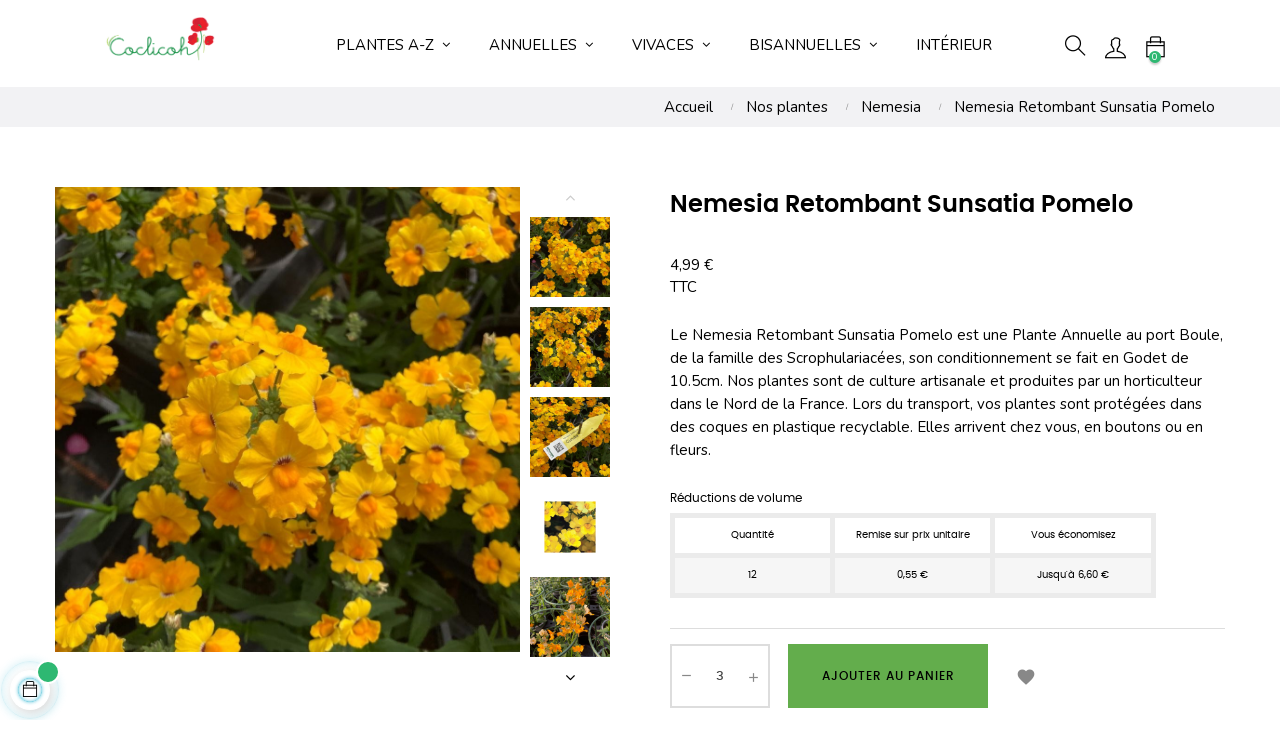

--- FILE ---
content_type: text/html; charset=utf-8
request_url: https://www.coclicoh.com/1647-nemesia-retombant-sunsatia-pomelo.html
body_size: 37067
content:
<!doctype html>
<html lang="fr"  class="color-4" >

  <head>
    
      
  <meta charset="utf-8">


  <meta http-equiv="x-ua-compatible" content="ie=edge">



  <link rel="canonical" href="https://www.coclicoh.com/1647-nemesia-retombant-sunsatia-pomelo.html">

  <title>Acheter Nemesia Retombant Sunsatia Pomelo pas cher sur Coclicoh</title>
<script data-keepinline="true">
/* datalayer */
dataLayer = [];
dataLayer.push({"pageCategory":"product","ecommerce":{"currencyCode":"EUR"},"google_tag_params":{"ecomm_pagetype":"product","ecomm_prodid":"1647-0","ecomm_totalvalue":4.99,"ecomm_category":"Nemesia","ecomm_totalvalue_tax_exc":4.54}});
/* call to GTM Tag */
(function(w,d,s,l,i){w[l]=w[l]||[];w[l].push({'gtm.start':
new Date().getTime(),event:'gtm.js'});var f=d.getElementsByTagName(s)[0],
j=d.createElement(s),dl=l!='dataLayer'?'&l='+l:'';j.async=true;j.src=
'https://www.googletagmanager.com/gtm.js?id='+i+dl;f.parentNode.insertBefore(j,f);
})(window,document,'script','dataLayer','GTM-KWVZHVP');

/* async call to avoid cache system for dynamic data */
var cdcgtmreq = new XMLHttpRequest();
cdcgtmreq.onreadystatechange = function() {
    if (cdcgtmreq.readyState == XMLHttpRequest.DONE ) {
        if (cdcgtmreq.status == 200) {
          	var datalayerJs = cdcgtmreq.responseText;
            try {
                var datalayerObj = JSON.parse(datalayerJs);
                dataLayer = dataLayer || [];
                dataLayer.push(datalayerObj);
            } catch(e) {
               console.log("[CDCGTM] error while parsing json");
            }

                    }
        dataLayer.push({
          'event': 'datalayer_ready'
        });
    }
};
cdcgtmreq.open("GET", "//www.coclicoh.com/module/cdc_googletagmanager/async" /*+ "?" + new Date().getTime()*/, true);
cdcgtmreq.setRequestHeader('X-Requested-With', 'XMLHttpRequest');
cdcgtmreq.send();
</script>
  <meta name="description" content="Seulement 3,5 pour recevoir votre Nemesia Retombant en culture dans nos serres à partir de fin mars. Plante contenu dans un pot rond de 10,5cm, idéal pour une livraison sécurisée">
  <meta name="keywords" content="">
        <link rel="canonical" href="https://www.coclicoh.com/1647-nemesia-retombant-sunsatia-pomelo.html">
    
        



  <meta name="viewport" content="width=device-width, initial-scale=1">



  <link rel="icon" type="image/vnd.microsoft.icon" href="https://www.coclicoh.com/img/favicon.ico?1708737145">
  <link rel="shortcut icon" type="image/x-icon" href="https://www.coclicoh.com/img/favicon.ico?1708737145">


  

    <link rel="stylesheet" href="https://www.coclicoh.com/themes/at_movic/assets/cache/theme-2309a3116.css" type="text/css" media="all">



    


           


  <script type="text/javascript">
        var LEO_COOKIE_THEME = "AT_MOVIC_PANEL_CONFIG";
        var PAYPLUG_DOMAIN = "https:\/\/secure.payplug.com";
        var add_cart_error = "Une erreur s'est produite lors du traitement de votre demande. Veuillez r\u00e9essayer";
        var ajaxsearch = "1";
        var buttonwishlist_title_add = "Liste de souhaits";
        var buttonwishlist_title_remove = "Supprimer du panier";
        var cancel_rating_txt = "Annuler la note";
        var disable_review_form_txt = "existe pas un crit\u00e8re d'\u00e9valuation pour ce produit ou cette langue";
        var enable_dropdown_defaultcart = 1;
        var enable_flycart_effect = 1;
        var enable_notification = 0;
        var height_cart_item = "115";
        var integratedPaymentError = "Paiement refus\u00e9, veuillez r\u00e9essayer.";
        var isLogged = false;
        var is_sandbox_mode = false;
        var leo_push = 0;
        var leo_search_url = "https:\/\/www.coclicoh.com\/module\/leoproductsearch\/productsearch";
        var leo_token = "ced2829ad398e9f9e19d99f2be924433";
        var leoproductsearch_static_token = "ced2829ad398e9f9e19d99f2be924433";
        var leoproductsearch_token = "d94a31e9233fb5dfd0cb189a47cae072";
        var lf_is_gen_rtl = false;
        var lggoogleanalytics_link = "https:\/\/www.coclicoh.com\/module\/lggoogleanalytics\/gtag?token=ac63b1772929bd87d41f92c42581a28a";
        var lggoogleanalytics_token = "ac63b1772929bd87d41f92c42581a28a";
        var lps_show_product_img = "1";
        var lps_show_product_price = "1";
        var lql_ajax_url = "https:\/\/www.coclicoh.com\/module\/leoquicklogin\/leocustomer";
        var lql_is_gen_rtl = false;
        var lql_module_dir = "\/modules\/leoquicklogin\/";
        var lql_myaccount_url = "https:\/\/www.coclicoh.com\/mon-compte";
        var lql_redirect = "";
        var module_name = "payplug";
        var number_cartitem_display = 3;
        var numpro_display = "100";
        var payplug_ajax_url = "https:\/\/www.coclicoh.com\/module\/payplug\/ajax";
        var prestashop = {"cart":{"products":[],"totals":{"total":{"type":"total","label":"Total","amount":0,"value":"0,00\u00a0\u20ac"},"total_including_tax":{"type":"total","label":"Total TTC","amount":0,"value":"0,00\u00a0\u20ac"},"total_excluding_tax":{"type":"total","label":"Total HT :","amount":0,"value":"0,00\u00a0\u20ac"}},"subtotals":{"products":{"type":"products","label":"Sous-total","amount":0,"value":"0,00\u00a0\u20ac"},"discounts":null,"shipping":{"type":"shipping","label":"Livraison","amount":0,"value":""},"tax":{"type":"tax","label":"Taxes incluses","amount":0,"value":"0,00\u00a0\u20ac"}},"products_count":0,"summary_string":"0 articles","vouchers":{"allowed":1,"added":[]},"discounts":[],"minimalPurchase":50,"minimalPurchaseRequired":"Un montant total de 50,00\u00a0\u20ac HT minimum est requis pour valider votre commande. Le montant actuel de votre commande est de 0,00\u00a0\u20ac HT."},"currency":{"id":1,"name":"Euro","iso_code":"EUR","iso_code_num":"978","sign":"\u20ac"},"customer":{"lastname":null,"firstname":null,"email":null,"birthday":null,"newsletter":null,"newsletter_date_add":null,"optin":null,"website":null,"company":null,"siret":null,"ape":null,"is_logged":false,"gender":{"type":null,"name":null},"addresses":[]},"language":{"name":"Fran\u00e7ais (French)","iso_code":"fr","locale":"fr-FR","language_code":"fr-fr","is_rtl":"0","date_format_lite":"d\/m\/Y","date_format_full":"d\/m\/Y H:i:s","id":1},"page":{"title":"","canonical":"https:\/\/www.coclicoh.com\/1647-nemesia-retombant-sunsatia-pomelo.html","meta":{"title":"Acheter Nemesia Retombant Sunsatia Pomelo pas cher sur Coclicoh","description":"Seulement 3,5\u0080 pour recevoir votre Nemesia Retombant en culture dans nos serres \u00e0 partir de fin mars. Plante contenu dans un pot rond de 10,5cm, id\u00e9al pour une livraison s\u00e9curis\u00e9e","keywords":"","robots":"index"},"page_name":"product","body_classes":{"lang-fr":true,"lang-rtl":false,"country-FR":true,"currency-EUR":true,"layout-full-width":true,"page-product":true,"tax-display-enabled":true,"product-id-1647":true,"product-Nemesia Retombant Sunsatia Pomelo":true,"product-id-category-115":true,"product-id-manufacturer-2":true,"product-id-supplier-3":true,"product-available-for-order":true},"admin_notifications":[]},"shop":{"name":"coclicoh","logo":"https:\/\/www.coclicoh.com\/img\/logo-1704291863.jpg","stores_icon":"https:\/\/www.coclicoh.com\/img\/logo_stores.png","favicon":"https:\/\/www.coclicoh.com\/img\/favicon.ico"},"urls":{"base_url":"https:\/\/www.coclicoh.com\/","current_url":"https:\/\/www.coclicoh.com\/1647-nemesia-retombant-sunsatia-pomelo.html","shop_domain_url":"https:\/\/www.coclicoh.com","img_ps_url":"https:\/\/www.coclicoh.com\/img\/","img_cat_url":"https:\/\/www.coclicoh.com\/img\/c\/","img_lang_url":"https:\/\/www.coclicoh.com\/img\/l\/","img_prod_url":"https:\/\/www.coclicoh.com\/img\/p\/","img_manu_url":"https:\/\/www.coclicoh.com\/img\/m\/","img_sup_url":"https:\/\/www.coclicoh.com\/img\/su\/","img_ship_url":"https:\/\/www.coclicoh.com\/img\/s\/","img_store_url":"https:\/\/www.coclicoh.com\/img\/st\/","img_col_url":"https:\/\/www.coclicoh.com\/img\/co\/","img_url":"https:\/\/www.coclicoh.com\/themes\/at_movic\/assets\/img\/","css_url":"https:\/\/www.coclicoh.com\/themes\/at_movic\/assets\/css\/","js_url":"https:\/\/www.coclicoh.com\/themes\/at_movic\/assets\/js\/","pic_url":"https:\/\/www.coclicoh.com\/upload\/","pages":{"address":"https:\/\/www.coclicoh.com\/adresse","addresses":"https:\/\/www.coclicoh.com\/adresses","authentication":"https:\/\/www.coclicoh.com\/connexion","cart":"https:\/\/www.coclicoh.com\/panier","category":"https:\/\/www.coclicoh.com\/index.php?controller=category","cms":"https:\/\/www.coclicoh.com\/index.php?controller=cms","contact":"https:\/\/www.coclicoh.com\/nous-contacter","discount":"https:\/\/www.coclicoh.com\/reduction","guest_tracking":"https:\/\/www.coclicoh.com\/suivi-commande-invite","history":"https:\/\/www.coclicoh.com\/historique-commandes","identity":"https:\/\/www.coclicoh.com\/identite","index":"https:\/\/www.coclicoh.com\/","my_account":"https:\/\/www.coclicoh.com\/mon-compte","order_confirmation":"https:\/\/www.coclicoh.com\/confirmation-commande","order_detail":"https:\/\/www.coclicoh.com\/index.php?controller=order-detail","order_follow":"https:\/\/www.coclicoh.com\/suivi-commande","order":"https:\/\/www.coclicoh.com\/commande","order_return":"https:\/\/www.coclicoh.com\/index.php?controller=order-return","order_slip":"https:\/\/www.coclicoh.com\/avoirs","pagenotfound":"https:\/\/www.coclicoh.com\/page-introuvable","password":"https:\/\/www.coclicoh.com\/recuperation-mot-de-passe","pdf_invoice":"https:\/\/www.coclicoh.com\/index.php?controller=pdf-invoice","pdf_order_return":"https:\/\/www.coclicoh.com\/index.php?controller=pdf-order-return","pdf_order_slip":"https:\/\/www.coclicoh.com\/index.php?controller=pdf-order-slip","prices_drop":"https:\/\/www.coclicoh.com\/promotions","product":"https:\/\/www.coclicoh.com\/index.php?controller=product","search":"https:\/\/www.coclicoh.com\/recherche","sitemap":"https:\/\/www.coclicoh.com\/plan-site","stores":"https:\/\/www.coclicoh.com\/magasins","supplier":"https:\/\/www.coclicoh.com\/fournisseur","register":"https:\/\/www.coclicoh.com\/connexion?create_account=1","order_login":"https:\/\/www.coclicoh.com\/commande?login=1"},"alternative_langs":[],"theme_assets":"\/themes\/at_movic\/assets\/","actions":{"logout":"https:\/\/www.coclicoh.com\/?mylogout="},"no_picture_image":{"bySize":{"cart_default":{"url":"https:\/\/www.coclicoh.com\/img\/p\/fr-default-cart_default.jpg","width":200,"height":250},"small_default":{"url":"https:\/\/www.coclicoh.com\/img\/p\/fr-default-small_default.jpg","width":200,"height":250},"home_default":{"url":"https:\/\/www.coclicoh.com\/img\/p\/fr-default-home_default.jpg","width":500,"height":500},"medium_default":{"url":"https:\/\/www.coclicoh.com\/img\/p\/fr-default-medium_default.jpg","width":500,"height":500},"thickbox_default":{"url":"https:\/\/www.coclicoh.com\/img\/p\/fr-default-thickbox_default.jpg","width":800,"height":800},"large_default":{"url":"https:\/\/www.coclicoh.com\/img\/p\/fr-default-large_default.jpg","width":1000,"height":1000}},"small":{"url":"https:\/\/www.coclicoh.com\/img\/p\/fr-default-cart_default.jpg","width":200,"height":250},"medium":{"url":"https:\/\/www.coclicoh.com\/img\/p\/fr-default-medium_default.jpg","width":500,"height":500},"large":{"url":"https:\/\/www.coclicoh.com\/img\/p\/fr-default-large_default.jpg","width":1000,"height":1000},"legend":""}},"configuration":{"display_taxes_label":true,"display_prices_tax_incl":true,"is_catalog":false,"show_prices":true,"opt_in":{"partner":true},"quantity_discount":{"type":"discount","label":"Remise sur prix unitaire"},"voucher_enabled":1,"return_enabled":0},"field_required":[],"breadcrumb":{"links":[{"title":"Accueil","url":"https:\/\/www.coclicoh.com\/"},{"title":"Nos plantes","url":"https:\/\/www.coclicoh.com\/105-nos-plantes"},{"title":"Nemesia","url":"https:\/\/www.coclicoh.com\/115-nemesia"},{"title":"Nemesia Retombant Sunsatia Pomelo","url":"https:\/\/www.coclicoh.com\/1647-nemesia-retombant-sunsatia-pomelo.html"}],"count":4},"link":{"protocol_link":"https:\/\/","protocol_content":"https:\/\/"},"time":1768913719,"static_token":"ced2829ad398e9f9e19d99f2be924433","token":"d94a31e9233fb5dfd0cb189a47cae072","debug":false};
        var prestashopFacebookAjaxController = "https:\/\/www.coclicoh.com\/module\/ps_facebook\/Ajax";
        var psemailsubscription_subscription = "https:\/\/www.coclicoh.com\/module\/ps_emailsubscription\/subscription";
        var psr_icon_color = "#f19d76";
        var review_error = "Une erreur s'est produite lors du traitement de votre demande. Veuillez r\u00e9essayer";
        var show_popup = 1;
        var type_dropdown_defaultcart = "dropdown";
        var type_flycart_effect = "none";
        var url_leoproductattribute = "https:\/\/www.coclicoh.com\/module\/leofeature\/LeoProductAttribute";
        var width_cart_item = "265";
        var wishlist_add = "Le produit a \u00e9t\u00e9 ajout\u00e9 \u00e0 votre liste";
        var wishlist_cancel_txt = "Annuler";
        var wishlist_confirm_del_txt = "Supprimer l'\u00e9l\u00e9ment s\u00e9lectionn\u00e9?";
        var wishlist_del_default_txt = "Impossible de supprimer par d\u00e9faut liste";
        var wishlist_email_txt = "Email";
        var wishlist_loggin_required = "Vous devez \u00eatre connect\u00e9 pour g\u00e9rer votre liste";
        var wishlist_ok_txt = "D'accord";
        var wishlist_quantity_required = "Vous devez saisir une quantit\u00e9";
        var wishlist_remove = "Le produit a \u00e9t\u00e9 retir\u00e9 de votre liste";
        var wishlist_reset_txt = "R\u00e9initialiser";
        var wishlist_send_txt = "Envoyer";
        var wishlist_send_wishlist_txt = "Envoyer liste";
        var wishlist_url = "https:\/\/www.coclicoh.com\/module\/leofeature\/mywishlist";
        var wishlist_viewwishlist = "Voir votre liste";
      </script>
<script type="text/javascript">
	var choosefile_text = "Choisir le fichier";
	var turnoff_popup_text = "Ne pas afficher ce popup à nouveau";
	
	var size_item_quickview = 82;
	var style_scroll_quickview = 'vertical';
	
	var size_item_page = 113;
	var style_scroll_page = 'horizontal';
	
	var size_item_quickview_attr = 101;	
	var style_scroll_quickview_attr = 'vertical';
	
	var size_item_popup = 160;
	var style_scroll_popup = 'vertical';
</script>


  <!-- @file modules\appagebuilder\views\templates\hook\header -->

<script>
	/**
	 * List functions will run when document.ready()
	 */
	var ap_list_functions = [];
	/**
	 * List functions will run when window.load()
	 */
	var ap_list_functions_loaded = [];

	/**
	 * List functions will run when document.ready() for theme
	 */

	var products_list_functions = [];
</script>


<script type='text/javascript'>
	var leoOption = {
		category_qty:1,
		product_list_image:0,
		product_one_img:1,
		productCdown: 1,
		productColor: 0,
		homeWidth: 500,
		homeheight: 500,
	}

	ap_list_functions.push(function(){
		if (typeof $.LeoCustomAjax !== "undefined" && $.isFunction($.LeoCustomAjax)) {
			var leoCustomAjax = new $.LeoCustomAjax();
			leoCustomAjax.processAjax();
		}
	});
</script>
<script type="text/javascript">
	
	var FancyboxI18nClose = "Fermer";
	var FancyboxI18nNext = "Prochain";
	var FancyboxI18nPrev = "précédent";
	var current_link = "http://www.coclicoh.com/";		
	var currentURL = window.location;
	currentURL = String(currentURL);
	currentURL = currentURL.replace("https://","").replace("http://","").replace("www.","").replace( /#\w*/, "" );
	current_link = current_link.replace("https://","").replace("http://","").replace("www.","");
	var text_warning_select_txt = "S'il vous plaît sélectionner un pour supprimer?";
	var text_confirm_remove_txt = "Etes-vous sûr de retirer de pied de page?";
	var close_bt_txt = "Fermer";
	var list_menu = [];
	var list_menu_tmp = {};
	var list_tab = [];
	var isHomeMenu = 0;
	
</script><!-- Global site tag (gtag.js) - Google Analytics -->
<script type="text/javascript" async src="https://www.googletagmanager.com/gtag/js?id=G-W9PMPKMNT4"></script>
<script type="text/javascript">
  window.dataLayer = window.dataLayer || [];
  function gtag(){dataLayer.push(arguments);}
  gtag('js', new Date());
  gtag('config', 'G-W9PMPKMNT4', {
      });
</script>
<script type="text/javascript">
  gtag('event', 'view_item', {
    currency: 'EUR',
    items: [
        {
      item_id: '1647',
      item_name: 'Nemesia Retombant Sunsatia Pomelo',
      discount: 0,
      affiliation: 'coclicoh',
      item_brand: '',
      item_category: 'Nemesia',
      item_variant: '',
      price: 4.99,
      currency: 'EUR',
      quantity: 1
    }        ],
    value: 4.99
  });
</script>
<script type="text/javascript">
	    window.dataLayer = window.dataLayer || [];
	    <!-- Google Tag Manager -->
    
    (function(w,d,s,l,i){w[l]=w[l]||[];w[l].push({'gtm.start':
            new Date().getTime(),event:'gtm.js'});var f=d.getElementsByTagName(s)[0],
        j=d.createElement(s),dl=l!='dataLayer'?'&l='+l:'';j.async=true;j.src=
        '//www.googletagmanager.com/gtm.js?id='+i+dl;f.parentNode.insertBefore(j,f);
    })(window,document,'script','dataLayer','GTM-KWVZHVP');
    <!-- End Google Tag Manager -->
</script>




    
  <meta property="og:type" content="product">
  <meta property="og:url" content="https://www.coclicoh.com/1647-nemesia-retombant-sunsatia-pomelo.html">
  <meta property="og:title" content="Acheter Nemesia Retombant Sunsatia Pomelo pas cher sur Coclicoh">
  <meta property="og:site_name" content="coclicoh">
  <meta property="og:description" content="Seulement 3,5 pour recevoir votre Nemesia Retombant en culture dans nos serres à partir de fin mars. Plante contenu dans un pot rond de 10,5cm, idéal pour une livraison sécurisée">
  <meta property="og:image" content="https://www.coclicoh.com/15290-large_default/nemesia-retombant-sunsatia-pomelo.jpg">
      <meta property="product:pretax_price:amount" content="4.536364">
    <meta property="product:pretax_price:currency" content="EUR">
    <meta property="product:price:amount" content="4.99">
    <meta property="product:price:currency" content="EUR">
      <meta property="product:weight:value" content="1.000000">
  <meta property="product:weight:units" content="kg">
  
  </head>

  <body id="product" class="lang-fr country-fr currency-eur layout-full-width page-product tax-display-enabled product-id-1647 product-nemesia-retombant-sunsatia-pomelo product-id-category-115 product-id-manufacturer-2 product-id-supplier-3 product-available-for-order fullwidth">

    
      <!-- Google Tag Manager -->
<noscript><iframe src="//www.googletagmanager.com/ns.html?id=GTM-KWVZHVP"
				  height="0" width="0" style="display:none;visibility:hidden"></iframe></noscript>
<!-- End Google Tag Manager -->
<!-- Google Tag Manager (noscript) -->
<noscript><iframe src="https://www.googletagmanager.com/ns.html?id=GTM-KWVZHVP&nojscript=true"
height="0" width="0" style="display:none;visibility:hidden"></iframe></noscript>
<!-- End Google Tag Manager (noscript) -->
    

    <main id="page">
      
              
      <header id="header">
        <div class="header-container">
          
            
  <div class="header-banner">
          <div class="container">
              <div class="inner"></div>
          </div>
        </div>



  <nav class="header-nav">
    <div class="topnav">
              <div class="inner"></div>
          </div>
    <div class="bottomnav">
              <div class="inner"></div>
          </div>
  </nav>



  <div class="header-top">
          <div class="inner"><!-- @file modules\appagebuilder\views\templates\hook\ApRow -->
    <div        class="row box-top no-margin ApRow  has-bg bg-boxed"
                            style="background: no-repeat;"        data-bg_data=" no-repeat"        >
                                            <!-- @file modules\appagebuilder\views\templates\hook\ApColumn -->
<div    class="col-xl-2 col-lg-3 col-md-12 col-sm-12 col-xs-12 col-sp-12 col-logo ApColumn "
	    >
                    <!-- @file modules\appagebuilder\views\templates\hook\ApGenCode -->

	<section class="header-logo">  <a href="https://www.coclicoh.com/">    <img class="img-fluid" src="https://www.coclicoh.com/img/logo-1704291863.jpg" alt="coclicoh">  </a></section>

    </div><!-- @file modules\appagebuilder\views\templates\hook\ApColumn -->
<div    class="col-xl-6 col-lg-6 col-md-3 col-sm-3 col-xs-3 col-sp-3 col-menu ApColumn "
	    >
                    <!-- @file modules\appagebuilder\views\templates\hook\ApSlideShow -->
<div id="memgamenu-form_14052406436130005" class="ApMegamenu">
			    
                <nav data-megamenu-id="14052406436130005" class="leo-megamenu cavas_menu navbar navbar-default enable-canvas cupshe-menu" role="navigation">
                            <!-- Brand and toggle get grouped for better mobile display -->
                            <div class="navbar-header">
                                    <button type="button" class="navbar-toggler hidden-lg-up" data-toggle="collapse" data-target=".megamenu-off-canvas-14052406436130005">
                                            <span class="sr-only">Basculer la navigation</span>
                                            &#9776;
                                            <!--
                                            <span class="icon-bar"></span>
                                            <span class="icon-bar"></span>
                                            <span class="icon-bar"></span>
                                            -->
                                    </button>
                            </div>
                            <!-- Collect the nav links, forms, and other content for toggling -->
                                                        <div class="leo-top-menu collapse navbar-toggleable-md megamenu-off-canvas megamenu-off-canvas-14052406436130005"><ul class="nav navbar-nav megamenu horizontal"><li data-menu-type="url" class="nav-item parent  dropdown aligned-fullwidth  " >
    <a class="nav-link dropdown-toggle has-category" data-toggle="dropdown" href="https://coclicoh.com/105-nos-plantes" target="_self">

                    
                    <span class="menu-title">Plantes A-Z</span>
                                        
            </a>
        <b class="caret"></b>
            <div class="dropdown-sub dropdown-menu" style="width:9000px">
            <div class="dropdown-menu-inner">
                                    <div class="row">
                                                    <div class="mega-col col-md-2" >
                                <div class="mega-col-inner">
                                    <div class="leo-widget" data-id_widget="1708659052">
    <div class="widget-raw-html">
                <div class="widget-inner">
            <p>
<a href="https://coclicoh.com/512-agapanthe">Agapanthe</a><br/>
<a href="https://coclicoh.com/289-ageratum">Ageratum</a><br/>
<a href="https://coclicoh.com/488-aglaonema">Aglaonema</a><br/>
<a href="https://coclicoh.com/489-alocasia">Alocasia</a><br/>
<a href="https://coclicoh.com/206-alstromeria">Alstromeria</a><br/>
<a href="https://coclicoh.com/257-alysse">Alysse</a><br/>
<a href="https://coclicoh.com/447-ancolie">Ancolie</a><br/>
<a href="https://coclicoh.com/119-anthemis">Anthemis</a><br/>
<a href="https://coclicoh.com/503-anthurium">Anthurium</a><br/>
<a href="https://coclicoh.com/490-asparagus">Asparagus</a><br/>
<a href="https://coclicoh.com/273-aster">Aster</a><br/>
<a href="https://coclicoh.com/201-astilbe">Astilbe</a><br/>
<a href="https://coclicoh.com/267-aubriete">Aubriète</a><br/>
<a href="https://coclicoh.com/504-azalee">Azalée</a><br/>
<a href="https://coclicoh.com/109-bacopa">Bacopa</a><br/>
<a href="https://coclicoh.com/268-basilic">Basilic</a><br/>
<a href="https://coclicoh.com/491-beaucarnea">Beaucarnea</a><br/>
<a href="https://coclicoh.com/36-begonia">Bégonia</a><br/>
<a href="https://coclicoh.com/123-bidens">Bidens</a><br/>
<a href="https://coclicoh.com/258-brachyscome">Brachyscome</a><br/>
</p>        </div>
    </div>
</div>                                </div>
                            </div>
                                                    <div class="mega-col col-md-2" >
                                <div class="mega-col-inner">
                                    <div class="leo-widget" data-id_widget="1708660130">
    <div class="widget-raw-html">
                <div class="widget-inner">
            <p>
<a href="https://coclicoh.com/190-bruyere">Bruyère</a><br/>
<a href="https://coclicoh.com/506-cactus">Cactus</a><br/>
<a href="https://coclicoh.com/492-calathea">Calathea</a><br/>
<a href="https://coclicoh.com/31-calibrachoa">Calibrachoa</a><br/>
<a href="https://coclicoh.com/274-campanule">Campanule</a><br/>
<a href="https://coclicoh.com/207-carex">Carex</a><br/>
<a href="https://coclicoh.com/513-celosie">Celosie</a><br/>
<a href="https://coclicoh.com/34-chrysantheme">Chrysanthème</a><br/>
<a href="https://coclicoh.com/259-cineraire">Cinéraire</a><br/>
<a href="https://coclicoh.com/208-clematite">Clematite</a><br/>
<a href="https://coclicoh.com/275-coleus">Coleus</a><br/>
<a href="https://coclicoh.com/254-corbeille-d-argent">Corbeille d'argent</a><br/>
<a href="https://coclicoh.com/209-coreopsis">Coreopsis</a><br/>
<a href="https://coclicoh.com/279-cosmos">Cosmos</a><br/>
<a href="https://coclicoh.com/507-crassula">Crassula</a><br/>
<a href="https://coclicoh.com/470-cyclamen">Cyclamen</a><br/>
<a href="https://coclicoh.com/40-dahlia">Dahlia</a><br/>
<a href="https://coclicoh.com/276-delphinium">Delphinium</a><br/>
<a href="https://coclicoh.com/253-diascia">Diascia</a><br/>
<a href="https://coclicoh.com/114-dipladenia">Dipladenia</a><br/>
</p>
        </div>
    </div>
</div>                                </div>
                            </div>
                                                    <div class="mega-col col-md-2" >
                                <div class="mega-col-inner">
                                    <div class="leo-widget" data-id_widget="1708662470">
    <div class="widget-raw-html">
                <div class="widget-inner">
            <p>
<a href="https://coclicoh.com/493-dracaena">Dracaena</a><br/>
<a href="https://coclicoh.com/508-echeveria">Echeveria</a><br/>
<a href="https://coclicoh.com/203-echinacee">Echinacée</a><br/>
<a href="https://coclicoh.com/204-erysimum">Erysimum</a><br/>
<a href="https://coclicoh.com/260-euphorbe">Euphorbe</a><br/>
<a href="https://coclicoh.com/494-ficus">Ficus</a><br/>
<a href="https://coclicoh.com/495-fougere">Fougère</a><br/>
<a href="https://coclicoh.com/277-fraisier">Fraisier</a><br/>
<a href="https://coclicoh.com/37-fuchsia">Fuchsia</a><br/>
<a href="https://coclicoh.com/202-gaillarde">Gaillarde</a><br/>
<a href="https://coclicoh.com/509-gasteria">Gastéria</a><br/>
<a href="https://coclicoh.com/106-gaura">Gaura</a><br/>
<a href="https://coclicoh.com/121-gazania">Gazania</a><br/>
<a href="https://coclicoh.com/39-geranium">Géranium</a><br/>
<a href="https://coclicoh.com/448-gerbera">Gerbera</a><br/>
<a href="https://coclicoh.com/283-giroflee">Giroflée</a><br/>
<a href="https://coclicoh.com/510-haworthia">Haworthia</a><br/>
<a href="https://coclicoh.com/261-helichrysum">Helichrysum</a><br/>
<a href="https://coclicoh.com/107-heuchere">Heuchere</a><br/>
<a href="https://coclicoh.com/479-hortensias">Hortensias</a><br/>
</p>
        </div>
    </div>
</div>                                </div>
                            </div>
                                                    <div class="mega-col col-md-2" >
                                <div class="mega-col-inner">
                                    <div class="leo-widget" data-id_widget="1708662510">
    <div class="widget-raw-html">
                <div class="widget-inner">
            <p>
<a href="https://coclicoh.com/278-hosta">Hosta</a><br/>
<a href="https://coclicoh.com/41-impatiens">Impatiens</a><br/>
<a href="https://coclicoh.com/124-ipomee">Ipomee</a><br/>
<a href="https://coclicoh.com/475-kalanchoe">Kalanchoé</a><br/>
<a href="https://coclicoh.com/172-lantana">Lantana</a><br/>
<a href="https://coclicoh.com/111-lavande">Lavande</a><br/>
<a href="https://coclicoh.com/474-lewisia">Lewisia</a><br/>
<a href="https://coclicoh.com/262-lierre">Lierre</a><br/>
<a href="https://coclicoh.com/116-lobelia">Lobelia</a><br/>
<a href="https://coclicoh.com/445-lupin">Lupin</a><br/>
<a href="https://coclicoh.com/263-marguerite">Marguerite</a><br/>
<a href="https://coclicoh.com/118-menthe">Menthe</a><br/>
<a href="https://coclicoh.com/205-miscanthus">Miscanthus</a><br/>
<a href="https://coclicoh.com/496-monstera">Monstera</a><br/>
<a href="https://coclicoh.com/284-muflier">Muflier</a><br/>
<a href="https://coclicoh.com/285-myosotis">Myosotis</a><br/>
<a href="https://coclicoh.com/115-nemesia">Nemesia</a><br/>
<a href="https://coclicoh.com/113-oeillet">Oeillet</a><br/>
<a href="https://coclicoh.com/487-olivier">Olivier</a><br/>
<a href="https://coclicoh.com/480-orchidee">Orchidée</a><br/>
</p>
        </div>
    </div>
</div>                                </div>
                            </div>
                                                    <div class="mega-col col-md-2" >
                                <div class="mega-col-inner">
                                    <div class="leo-widget" data-id_widget="1708662548">
    <div class="widget-raw-html">
                <div class="widget-inner">
            <p>
<a href="https://coclicoh.com/269-origan">Origan</a><br/>
<a href="https://coclicoh.com/110-osteospermum">Osteospermum</a><br/>
<a href="https://coclicoh.com/256-paquerette">Paquerette</a><br/>
<a href="https://coclicoh.com/191-pensee">Pensée</a><br/>
<a href="https://coclicoh.com/497-peperomia">Peperomia</a><br/>
<a href="https://coclicoh.com/32-petunia">Pétunia</a><br/>
<a href="https://coclicoh.com/498-philodendron">Philodendron</a><br/>
<a href="https://coclicoh.com/120-phlox">Phlox</a><br/>
<a href="https://coclicoh.com/499-pilea">Pilea</a><br/>
<a href="https://coclicoh.com/199-pivoine">Pivoine</a><br/>
<a href="https://coclicoh.com/270-plectranthus">Plectranthus</a><br/>
<a href="https://coclicoh.com/200-primevere">Primevère</a><br/>
<a href="https://coclicoh.com/255-renoncule">Renoncule</a><br/>
<a href="https://coclicoh.com/122-romarin">Romarin</a><br/>
<a href="https://coclicoh.com/441-rosiers">Rosiers</a><br/>
<a href="https://coclicoh.com/500-sansevieiria">Sansevieiria</a><br/>
<a href="https://coclicoh.com/264-sanvitalia">Sanvitalia</a><br/>
<a href="https://coclicoh.com/108-sauge">Sauge</a><br/>
<a href="https://coclicoh.com/446-scabieuse">Scabieuse</a><br/>
<a href="https://coclicoh.com/265-scaevola">Scaevola</a><br/>
</p>        </div>
    </div>
</div>                                </div>
                            </div>
                                                    <div class="mega-col col-md-2" >
                                <div class="mega-col-inner">
                                    <div class="leo-widget" data-id_widget="1708662577">
    <div class="widget-raw-html">
                <div class="widget-inner">
            <p>
<a href="https://coclicoh.com/505-spathyphillum">Spathyphillum</a><br/>
<a href="https://coclicoh.com/511-succulentes">Succulentes</a><br/>
<a href="https://coclicoh.com/125-surfinia">Surfinia</a><br/>
<a href="https://coclicoh.com/501-syngonium">Syngonium</a><br/>
<a href="https://coclicoh.com/117-thym">Thym</a><br/>
<a href="https://coclicoh.com/280-tomate">Tomate</a><br/>
<a href="https://coclicoh.com/271-torenia">Torenia</a><br/>
<a href="https://coclicoh.com/266-venidium">Venidium</a><br/>
<a href="https://coclicoh.com/478-veronique">Véronique</a><br/>
<a href="https://coclicoh.com/33-verveine">Verveine</a><br/>
<a href="https://coclicoh.com/502-yucca">Yucca</a><br/>
</p>        </div>
    </div>
</div>                                </div>
                            </div>
                                            </div>
                            </div>
        </div>
    </li>
<li data-menu-type="url" class="nav-item parent  dropdown aligned-fullwidth  " >
    <a class="nav-link dropdown-toggle has-category" data-toggle="dropdown" href="https://coclicoh.com/28-plantes-annuelles" target="_self">

                    
                    <span class="menu-title">Annuelles</span>
                                        
            </a>
        <b class="caret"></b>
            <div class="dropdown-sub dropdown-menu" style="width:9000px">
            <div class="dropdown-menu-inner">
                                    <div class="row">
                                                    <div class="mega-col col-md-5" >
                                <div class="mega-col-inner">
                                    <div class="leo-widget" data-id_widget="1708662946">
    <div class="widget-subcategories">
                <div class="widget-inner">
                            <div class="menu-title">
                    <a href="https://www.coclicoh.com/227-toutes-les-annuelles" title="Toutes les annuelles" class="img">
                            Toutes les annuelles 
                    </a>
                </div>
                <ul>
                                    <li class="clearfix">
                        <a href="https://www.coclicoh.com/231-annuelles-fleuries" title="Annuelles fleuries" class="img">
                                Annuelles fleuries 
                        </a>
                    </li>
                                    <li class="clearfix">
                        <a href="https://www.coclicoh.com/56-annuelles-retombantes" title="Annuelles retombantes" class="img">
                                Annuelles retombantes 
                        </a>
                    </li>
                                    <li class="clearfix">
                        <a href="https://www.coclicoh.com/232-annuelles-feuillages" title="Annuelles Feuillages" class="img">
                                Annuelles Feuillages 
                        </a>
                    </li>
                                    <li class="clearfix">
                        <a href="https://www.coclicoh.com/35-annuelles-diverses" title="Annuelles diverses" class="img">
                                Annuelles diverses 
                        </a>
                    </li>
                                    <li class="clearfix">
                        <a href="https://www.coclicoh.com/431-annuelles-pour-massifs" title="Annuelles pour massifs" class="img">
                                Annuelles pour massifs 
                        </a>
                    </li>
                                    <li class="clearfix">
                        <a href="https://www.coclicoh.com/476-melanges-fleuris" title="Mélanges Fleuris" class="img">
                                Mélanges Fleuris 
                        </a>
                    </li>
                                    <li class="clearfix">
                        <a href="https://www.coclicoh.com/519-annuelles-du-moment" title="Annuelles du Moment" class="img">
                                Annuelles du Moment 
                        </a>
                    </li>
                                </ul>
                    </div>
    </div>
 
</div>                                </div>
                            </div>
                                                    <div class="mega-col col-md-5" >
                                <div class="mega-col-inner">
                                    <div class="leo-widget" data-id_widget="1708662970">
    <div class="widget-subcategories">
                <div class="widget-inner">
                            <div class="menu-title">
                    <a href="https://www.coclicoh.com/229-annuelles-par-exposition" title="Annuelles par exposition" class="img">
                            Annuelles par exposition 
                    </a>
                </div>
                <ul>
                                    <li class="clearfix">
                        <a href="https://www.coclicoh.com/235-annuelles-soleil" title="Annuelles soleil" class="img">
                                Annuelles soleil 
                        </a>
                    </li>
                                    <li class="clearfix">
                        <a href="https://www.coclicoh.com/236-annuelles-ombre" title="Annuelles ombre" class="img">
                                Annuelles ombre 
                        </a>
                    </li>
                                    <li class="clearfix">
                        <a href="https://www.coclicoh.com/237-annuelles-mi-ombre" title="Annuelles mi-ombre" class="img">
                                Annuelles mi-ombre 
                        </a>
                    </li>
                                    <li class="clearfix">
                        <a href="https://www.coclicoh.com/238-toutes-expositions" title="Toutes expositions" class="img">
                                Toutes expositions 
                        </a>
                    </li>
                                </ul>
                    </div>
    </div>
 
</div>                                </div>
                            </div>
                                            </div>
                            </div>
        </div>
    </li>
<li data-menu-type="url" class="nav-item parent  dropdown aligned-fullwidth  " >
    <a class="nav-link dropdown-toggle has-category" data-toggle="dropdown" href="https://coclicoh.com/30-plantes-vivaces" target="_self">

                    
                    <span class="menu-title">Vivaces</span>
                                        
            </a>
        <b class="caret"></b>
            <div class="dropdown-sub dropdown-menu" style="width:9000px">
            <div class="dropdown-menu-inner">
                                    <div class="row">
                                                    <div class="mega-col col-md-5" >
                                <div class="mega-col-inner">
                                    <div class="leo-widget" data-id_widget="1708663274">
    <div class="widget-subcategories">
                <div class="widget-inner">
                            <div class="menu-title">
                    <a href="https://www.coclicoh.com/65-toutes-les-vivaces" title="Toutes les vivaces" class="img">
                            Toutes les vivaces 
                    </a>
                </div>
                <ul>
                                    <li class="clearfix">
                        <a href="https://www.coclicoh.com/38-feuillage-vivace" title="Feuillage vivace" class="img">
                                Feuillage vivace 
                        </a>
                    </li>
                                    <li class="clearfix">
                        <a href="https://www.coclicoh.com/54-vivaces-fleuries" title="Vivaces fleuries" class="img">
                                Vivaces fleuries 
                        </a>
                    </li>
                                    <li class="clearfix">
                        <a href="https://www.coclicoh.com/58-graminees" title="Graminées" class="img">
                                Graminées 
                        </a>
                    </li>
                                    <li class="clearfix">
                        <a href="https://www.coclicoh.com/518-vivaces-du-moment" title="Vivaces du Moment" class="img">
                                Vivaces du Moment 
                        </a>
                    </li>
                                </ul>
                    </div>
    </div>
 
</div>                                </div>
                            </div>
                                                    <div class="mega-col col-md-5" >
                                <div class="mega-col-inner">
                                    <div class="leo-widget" data-id_widget="1708663299">
    <div class="widget-subcategories">
                <div class="widget-inner">
                            <div class="menu-title">
                    <a href="https://www.coclicoh.com/222-vivaces-par-exposition" title="Vivaces par exposition" class="img">
                            Vivaces par exposition 
                    </a>
                </div>
                <ul>
                                    <li class="clearfix">
                        <a href="https://www.coclicoh.com/224-vivaces-soleil" title="Vivaces soleil" class="img">
                                Vivaces soleil 
                        </a>
                    </li>
                                    <li class="clearfix">
                        <a href="https://www.coclicoh.com/225-vivaces-ombre" title="Vivaces ombre" class="img">
                                Vivaces ombre 
                        </a>
                    </li>
                                    <li class="clearfix">
                        <a href="https://www.coclicoh.com/226-vivaces-mi-ombre" title="Vivaces mi-ombre" class="img">
                                Vivaces mi-ombre 
                        </a>
                    </li>
                                </ul>
                    </div>
    </div>
 
</div>                                </div>
                            </div>
                                            </div>
                            </div>
        </div>
    </li>
<li data-menu-type="url" class="nav-item parent  dropdown aligned-fullwidth  " >
    <a class="nav-link dropdown-toggle has-category" data-toggle="dropdown" href="https://coclicoh.com/29-plantes-bisannuelles" target="_self">

                    
                    <span class="menu-title">Bisannuelles</span>
                                        
            </a>
        <b class="caret"></b>
            <div class="dropdown-sub dropdown-menu" style="width:9000px">
            <div class="dropdown-menu-inner">
                                    <div class="row">
                                                    <div class="mega-col col-md-5" >
                                <div class="mega-col-inner">
                                    <div class="leo-widget" data-id_widget="1708663334">
    <div class="widget-subcategories">
                <div class="widget-inner">
                            <div class="menu-title">
                    <a href="https://www.coclicoh.com/239-toutes-les-bisannuelles" title="Toutes les bisannuelles" class="img">
                            Toutes les bisannuelles 
                    </a>
                </div>
                <ul>
                                    <li class="clearfix">
                        <a href="https://www.coclicoh.com/243-bisannuelles-de-printemps" title="Bisannuelles de printemps" class="img">
                                Bisannuelles de printemps 
                        </a>
                    </li>
                                    <li class="clearfix">
                        <a href="https://www.coclicoh.com/244-bisannuelles-d-automne" title="Bisannuelles d&#039;automne" class="img">
                                Bisannuelles d&#039;automne 
                        </a>
                    </li>
                                    <li class="clearfix">
                        <a href="https://www.coclicoh.com/245-bisannuelles-tapissantes" title="Bisannuelles tapissantes" class="img">
                                Bisannuelles tapissantes 
                        </a>
                    </li>
                                </ul>
                    </div>
    </div>
 
</div>                                </div>
                            </div>
                                                    <div class="mega-col col-md-5" >
                                <div class="mega-col-inner">
                                    <div class="leo-widget" data-id_widget="1708663362">
    <div class="widget-subcategories">
                <div class="widget-inner">
                            <div class="menu-title">
                    <a href="https://www.coclicoh.com/241-bisannuelles-par-exposition" title="Bisannuelles par exposition" class="img">
                            Bisannuelles par exposition 
                    </a>
                </div>
                <ul>
                                    <li class="clearfix">
                        <a href="https://www.coclicoh.com/249-bisannuelles-soleil" title="Bisannuelles soleil" class="img">
                                Bisannuelles soleil 
                        </a>
                    </li>
                                    <li class="clearfix">
                        <a href="https://www.coclicoh.com/250-bisannuelles-ombre" title="Bisannuelles ombre" class="img">
                                Bisannuelles ombre 
                        </a>
                    </li>
                                    <li class="clearfix">
                        <a href="https://www.coclicoh.com/251-bisannuelles-mi-ombre" title="Bisannuelles mi-ombre" class="img">
                                Bisannuelles mi-ombre 
                        </a>
                    </li>
                                </ul>
                    </div>
    </div>
 
</div>                                </div>
                            </div>
                                            </div>
                            </div>
        </div>
    </li>
    <li data-menu-type="url" class="nav-item  " >
        <a class="nav-link has-category" href="https://www.coclicoh.com/473-plantes-d-interieur" target="_self">
                            
                            <span class="menu-title">Intérieur</span>
                                                        </a>
    </li>
</ul></div>
            </nav>
<script type="text/javascript">
	list_menu_tmp.id = '14052406436130005';
	list_menu_tmp.type = 'horizontal';
	list_menu_tmp.show_cavas =1;
	list_menu_tmp.list_tab = list_tab;
	list_menu.push(list_menu_tmp);
	list_menu_tmp = {};	
	list_tab = {};
</script>
    
	</div>

    </div><!-- @file modules\appagebuilder\views\templates\hook\ApColumn -->
<div    class="col-xl-4 col-lg-3 col-md-9 col-sm-9 col-xs-9 col-sp-9 col-info ApColumn "
	    >
                    <!-- @file modules\appagebuilder\views\templates\hook\ApModule -->


<!-- Block search module -->
<div id="leo_search_block_top" class="block exclusive search-by-category">
	<h4 class="title_block">Chercher</h4>
	<form method="get" action="https://www.coclicoh.com/index.php?controller=productsearch" id="leosearchtopbox">
		<input type="hidden" name="fc" value="module" />
		<input type="hidden" name="module" value="leoproductsearch" />
		<input type="hidden" name="controller" value="productsearch" />
		<input type="hidden" name="txt_not_found" value="Aucun produit trouvé">
                <input type="hidden" name="leoproductsearch_static_token" value="ced2829ad398e9f9e19d99f2be924433"/>
		    	<label>Recherche de produits:</label>
		<div class="block_content clearfix leoproductsearch-content">
					
				<div class="list-cate-wrapper">
					<input id="leosearchtop-cate-id" name="cate" value="" type="hidden">
					<a href="javascript:void(0)" id="dropdownListCateTop" class="select-title" rel="nofollow" data-toggle="dropdown" aria-haspopup="true" aria-expanded="false">
						<span>Toutes catégories</span>
						<i class="material-icons pull-xs-right">keyboard_arrow_down</i>
					</a>
					<div class="list-cate dropdown-menu" aria-labelledby="dropdownListCateTop">
						<a href="#" data-cate-id="" data-cate-name="Toutes catégories" class="cate-item active" >Toutes catégories</a>				
						<a href="#" data-cate-id="2" data-cate-name="Accueil" class="cate-item cate-level-1" >Accueil</a>
						
  <a href="#" data-cate-id="105" data-cate-name="Nos plantes" class="cate-item cate-level-2" >--Nos plantes</a>
  <a href="#" data-cate-id="512" data-cate-name="Agapanthe" class="cate-item cate-level-3" >---Agapanthe</a>
  <a href="#" data-cate-id="289" data-cate-name="Ageratum" class="cate-item cate-level-3" >---Ageratum</a>
  <a href="#" data-cate-id="206" data-cate-name="Alstroemeria" class="cate-item cate-level-3" >---Alstroemeria</a>
  <a href="#" data-cate-id="257" data-cate-name="Alysse" class="cate-item cate-level-3" >---Alysse</a>
  <a href="#" data-cate-id="447" data-cate-name="Ancolie" class="cate-item cate-level-3" >---Ancolie</a>
  <a href="#" data-cate-id="119" data-cate-name="Anthemis" class="cate-item cate-level-3" >---Anthemis</a>
  <a href="#" data-cate-id="273" data-cate-name="Aster" class="cate-item cate-level-3" >---Aster</a>
  <a href="#" data-cate-id="201" data-cate-name="Astilbe" class="cate-item cate-level-3" >---Astilbe</a>
  <a href="#" data-cate-id="267" data-cate-name="Aubriète" class="cate-item cate-level-3" >---Aubriète</a>
  <a href="#" data-cate-id="109" data-cate-name="Bacopa" class="cate-item cate-level-3" >---Bacopa</a>
  <a href="#" data-cate-id="268" data-cate-name="Basilic" class="cate-item cate-level-3" >---Basilic</a>
  <a href="#" data-cate-id="36" data-cate-name="Bégonia" class="cate-item cate-level-3" >---Bégonia</a>
  <a href="#" data-cate-id="347" data-cate-name="Bégonia Semperflorens" class="cate-item cate-level-4" >----Bégonia Semperflorens</a>
  <a href="#" data-cate-id="348" data-cate-name="Bégonia Tubéreux" class="cate-item cate-level-4" >----Bégonia Tubéreux</a>
  <a href="#" data-cate-id="349" data-cate-name="Bégonia Summerwing" class="cate-item cate-level-4" >----Bégonia Summerwing</a>
  <a href="#" data-cate-id="350" data-cate-name="Bégonia Doublet" class="cate-item cate-level-4" >----Bégonia Doublet</a>
  <a href="#" data-cate-id="351" data-cate-name="Bégonia Dragon wing" class="cate-item cate-level-4" >----Bégonia Dragon wing</a>
  <a href="#" data-cate-id="123" data-cate-name="Bidens" class="cate-item cate-level-3" >---Bidens</a>
  <a href="#" data-cate-id="258" data-cate-name="Brachyscome" class="cate-item cate-level-3" >---Brachyscome</a>
  <a href="#" data-cate-id="190" data-cate-name="Bruyère" class="cate-item cate-level-3" >---Bruyère</a>
  <a href="#" data-cate-id="31" data-cate-name="Calibrachoa" class="cate-item cate-level-3" >---Calibrachoa</a>
  <a href="#" data-cate-id="274" data-cate-name="Campanule" class="cate-item cate-level-3" >---Campanule</a>
  <a href="#" data-cate-id="207" data-cate-name="Carex" class="cate-item cate-level-3" >---Carex</a>
  <a href="#" data-cate-id="513" data-cate-name="Celosie" class="cate-item cate-level-3" >---Celosie</a>
  <a href="#" data-cate-id="34" data-cate-name="Chrysanthème" class="cate-item cate-level-3" >---Chrysanthème</a>
  <a href="#" data-cate-id="184" data-cate-name="Petit Chrysanthème" class="cate-item cate-level-4" >----Petit Chrysanthème</a>
  <a href="#" data-cate-id="185" data-cate-name="Gros Chrysanthème" class="cate-item cate-level-4" >----Gros Chrysanthème</a>
  <a href="#" data-cate-id="186" data-cate-name="Chrysanthème multicolore" class="cate-item cate-level-4" >----Chrysanthème multicolore</a>
  <a href="#" data-cate-id="259" data-cate-name="Cinéraire" class="cate-item cate-level-3" >---Cinéraire</a>
  <a href="#" data-cate-id="208" data-cate-name="Clematite" class="cate-item cate-level-3" >---Clematite</a>
  <a href="#" data-cate-id="275" data-cate-name="Coleus" class="cate-item cate-level-3" >---Coleus</a>
  <a href="#" data-cate-id="254" data-cate-name="Corbeille d&#039;argent" class="cate-item cate-level-3" >---Corbeille d&#039;argent</a>
  <a href="#" data-cate-id="209" data-cate-name="Coreopsis" class="cate-item cate-level-3" >---Coreopsis</a>
  <a href="#" data-cate-id="279" data-cate-name="Cosmos" class="cate-item cate-level-3" >---Cosmos</a>
  <a href="#" data-cate-id="470" data-cate-name="Cyclamen" class="cate-item cate-level-3" >---Cyclamen</a>
  <a href="#" data-cate-id="40" data-cate-name="Dahlia" class="cate-item cate-level-3" >---Dahlia</a>
  <a href="#" data-cate-id="388" data-cate-name="Dahlia Select" class="cate-item cate-level-4" >----Dahlia Select</a>
  <a href="#" data-cate-id="389" data-cate-name="Dahlia Surprise" class="cate-item cate-level-4" >----Dahlia Surprise</a>
  <a href="#" data-cate-id="390" data-cate-name="Dahlia Grandalia" class="cate-item cate-level-4" >----Dahlia Grandalia</a>
  <a href="#" data-cate-id="391" data-cate-name="Kit de 4 Dahlias" class="cate-item cate-level-4" >----Kit de 4 Dahlias</a>
  <a href="#" data-cate-id="276" data-cate-name="Delphinium" class="cate-item cate-level-3" >---Delphinium</a>
  <a href="#" data-cate-id="253" data-cate-name="Diascia" class="cate-item cate-level-3" >---Diascia</a>
  <a href="#" data-cate-id="114" data-cate-name="Dipladenia" class="cate-item cate-level-3" >---Dipladenia</a>
  <a href="#" data-cate-id="203" data-cate-name="Echinacée" class="cate-item cate-level-3" >---Echinacée</a>
  <a href="#" data-cate-id="204" data-cate-name="Erysimum" class="cate-item cate-level-3" >---Erysimum</a>
  <a href="#" data-cate-id="260" data-cate-name="Euphorbe" class="cate-item cate-level-3" >---Euphorbe</a>
  <a href="#" data-cate-id="277" data-cate-name="Fraisier" class="cate-item cate-level-3" >---Fraisier</a>
  <a href="#" data-cate-id="495" data-cate-name="Fougère" class="cate-item cate-level-3" >---Fougère</a>
  <a href="#" data-cate-id="37" data-cate-name="Fuchsia" class="cate-item cate-level-3" >---Fuchsia</a>
  <a href="#" data-cate-id="202" data-cate-name="Gaillarde" class="cate-item cate-level-3" >---Gaillarde</a>
  <a href="#" data-cate-id="106" data-cate-name="Gaura" class="cate-item cate-level-3" >---Gaura</a>
  <a href="#" data-cate-id="121" data-cate-name="Gazania" class="cate-item cate-level-3" >---Gazania</a>
  <a href="#" data-cate-id="39" data-cate-name="Géranium" class="cate-item cate-level-3" >---Géranium</a>
  <a href="#" data-cate-id="49" data-cate-name="Géranium spécial" class="cate-item cate-level-4" >----Géranium spécial</a>
  <a href="#" data-cate-id="50" data-cate-name="Pélargonium" class="cate-item cate-level-4" >----Pélargonium</a>
  <a href="#" data-cate-id="51" data-cate-name="Lierre fleur double" class="cate-item cate-level-4" >----Lierre fleur double</a>
  <a href="#" data-cate-id="52" data-cate-name="Lierre fleur simple" class="cate-item cate-level-4" >----Lierre fleur simple</a>
  <a href="#" data-cate-id="53" data-cate-name="Géranium zonal droit" class="cate-item cate-level-4" >----Géranium zonal droit</a>
  <a href="#" data-cate-id="326" data-cate-name="Géranium vivace" class="cate-item cate-level-4" >----Géranium vivace</a>
  <a href="#" data-cate-id="448" data-cate-name="Gerbera" class="cate-item cate-level-3" >---Gerbera</a>
  <a href="#" data-cate-id="283" data-cate-name="Giroflée" class="cate-item cate-level-3" >---Giroflée</a>
  <a href="#" data-cate-id="261" data-cate-name="Helichrysum" class="cate-item cate-level-3" >---Helichrysum</a>
  <a href="#" data-cate-id="107" data-cate-name="Heuchere" class="cate-item cate-level-3" >---Heuchere</a>
  <a href="#" data-cate-id="479" data-cate-name="Hortensias" class="cate-item cate-level-3" >---Hortensias</a>
  <a href="#" data-cate-id="278" data-cate-name="Hosta" class="cate-item cate-level-3" >---Hosta</a>
  <a href="#" data-cate-id="488" data-cate-name="Aglaonema" class="cate-item cate-level-3" >---Aglaonema</a>
  <a href="#" data-cate-id="489" data-cate-name="Alocasia" class="cate-item cate-level-3" >---Alocasia</a>
  <a href="#" data-cate-id="503" data-cate-name="Anthurium" class="cate-item cate-level-3" >---Anthurium</a>
  <a href="#" data-cate-id="490" data-cate-name="Asparagus" class="cate-item cate-level-3" >---Asparagus</a>
  <a href="#" data-cate-id="504" data-cate-name="Azalée" class="cate-item cate-level-3" >---Azalée</a>
  <a href="#" data-cate-id="491" data-cate-name="Beaucarnea" class="cate-item cate-level-3" >---Beaucarnea</a>
  <a href="#" data-cate-id="506" data-cate-name="Cactus" class="cate-item cate-level-3" >---Cactus</a>
  <a href="#" data-cate-id="492" data-cate-name="Calathea" class="cate-item cate-level-3" >---Calathea</a>
  <a href="#" data-cate-id="507" data-cate-name="Crassula" class="cate-item cate-level-3" >---Crassula</a>
  <a href="#" data-cate-id="493" data-cate-name="Dracaena" class="cate-item cate-level-3" >---Dracaena</a>
  <a href="#" data-cate-id="508" data-cate-name="Echeveria" class="cate-item cate-level-3" >---Echeveria</a>
  <a href="#" data-cate-id="494" data-cate-name="Ficus" class="cate-item cate-level-3" >---Ficus</a>
  <a href="#" data-cate-id="509" data-cate-name="Gastéria" class="cate-item cate-level-3" >---Gastéria</a>
  <a href="#" data-cate-id="41" data-cate-name="Impatiens" class="cate-item cate-level-3" >---Impatiens</a>
  <a href="#" data-cate-id="362" data-cate-name="Impatiens Impacio" class="cate-item cate-level-4" >----Impatiens Impacio</a>
  <a href="#" data-cate-id="364" data-cate-name="Impatiens de Nouvelle Guinée" class="cate-item cate-level-4" >----Impatiens de Nouvelle Guinée</a>
  <a href="#" data-cate-id="366" data-cate-name="Impatiens pour Massifs" class="cate-item cate-level-4" >----Impatiens pour Massifs</a>
  <a href="#" data-cate-id="367" data-cate-name="Sunpatiens" class="cate-item cate-level-4" >----Sunpatiens</a>
  <a href="#" data-cate-id="124" data-cate-name="Ipomee" class="cate-item cate-level-3" >---Ipomee</a>
  <a href="#" data-cate-id="475" data-cate-name="Kalanchoé" class="cate-item cate-level-3" >---Kalanchoé</a>
  <a href="#" data-cate-id="172" data-cate-name="Lantana" class="cate-item cate-level-3" >---Lantana</a>
  <a href="#" data-cate-id="111" data-cate-name="Lavande" class="cate-item cate-level-3" >---Lavande</a>
  <a href="#" data-cate-id="474" data-cate-name="Lewisia" class="cate-item cate-level-3" >---Lewisia</a>
  <a href="#" data-cate-id="262" data-cate-name="Lierre" class="cate-item cate-level-3" >---Lierre</a>
  <a href="#" data-cate-id="116" data-cate-name="Lobelia" class="cate-item cate-level-3" >---Lobelia</a>
  <a href="#" data-cate-id="445" data-cate-name="Lupin" class="cate-item cate-level-3" >---Lupin</a>
  <a href="#" data-cate-id="263" data-cate-name="Marguerite" class="cate-item cate-level-3" >---Marguerite</a>
  <a href="#" data-cate-id="118" data-cate-name="Menthe" class="cate-item cate-level-3" >---Menthe</a>
  <a href="#" data-cate-id="205" data-cate-name="Miscanthus" class="cate-item cate-level-3" >---Miscanthus</a>
  <a href="#" data-cate-id="496" data-cate-name="Monstera" class="cate-item cate-level-3" >---Monstera</a>
  <a href="#" data-cate-id="284" data-cate-name="Muflier" class="cate-item cate-level-3" >---Muflier</a>
  <a href="#" data-cate-id="285" data-cate-name="Myosotis" class="cate-item cate-level-3" >---Myosotis</a>
  <a href="#" data-cate-id="510" data-cate-name="Haworthia" class="cate-item cate-level-3" >---Haworthia</a>
  <a href="#" data-cate-id="115" data-cate-name="Nemesia" class="cate-item cate-level-3" >---Nemesia</a>
  <a href="#" data-cate-id="113" data-cate-name="Oeillet" class="cate-item cate-level-3" >---Oeillet</a>
  <a href="#" data-cate-id="357" data-cate-name="Dianthus supertrouper" class="cate-item cate-level-4" >----Dianthus supertrouper</a>
  <a href="#" data-cate-id="358" data-cate-name="Oeillet Oscar" class="cate-item cate-level-4" >----Oeillet Oscar</a>
  <a href="#" data-cate-id="359" data-cate-name="Oeillet Diantica" class="cate-item cate-level-4" >----Oeillet Diantica</a>
  <a href="#" data-cate-id="360" data-cate-name="Oeillet classique" class="cate-item cate-level-4" >----Oeillet classique</a>
  <a href="#" data-cate-id="361" data-cate-name="Oeillet Sunflor" class="cate-item cate-level-4" >----Oeillet Sunflor</a>
  <a href="#" data-cate-id="487" data-cate-name="Olivier" class="cate-item cate-level-3" >---Olivier</a>
  <a href="#" data-cate-id="480" data-cate-name="Orchidée" class="cate-item cate-level-3" >---Orchidée</a>
  <a href="#" data-cate-id="269" data-cate-name="Origan" class="cate-item cate-level-3" >---Origan</a>
  <a href="#" data-cate-id="110" data-cate-name="Osteospermum" class="cate-item cate-level-3" >---Osteospermum</a>
  <a href="#" data-cate-id="191" data-cate-name="Pensée" class="cate-item cate-level-3" >---Pensée</a>
  <a href="#" data-cate-id="380" data-cate-name="Pensée Matrix" class="cate-item cate-level-4" >----Pensée Matrix</a>
  <a href="#" data-cate-id="381" data-cate-name="Pensée Viola Sorbet" class="cate-item cate-level-4" >----Pensée Viola Sorbet</a>
  <a href="#" data-cate-id="382" data-cate-name="Pensée Viola Callisto" class="cate-item cate-level-4" >----Pensée Viola Callisto</a>
  <a href="#" data-cate-id="256" data-cate-name="Paquerette" class="cate-item cate-level-3" >---Paquerette</a>
  <a href="#" data-cate-id="497" data-cate-name="Peperomia" class="cate-item cate-level-3" >---Peperomia</a>
  <a href="#" data-cate-id="32" data-cate-name="Pétunia" class="cate-item cate-level-3" >---Pétunia</a>
  <a href="#" data-cate-id="498" data-cate-name="Philodendron" class="cate-item cate-level-3" >---Philodendron</a>
  <a href="#" data-cate-id="120" data-cate-name="Phlox" class="cate-item cate-level-3" >---Phlox</a>
  <a href="#" data-cate-id="499" data-cate-name="Pilea" class="cate-item cate-level-3" >---Pilea</a>
  <a href="#" data-cate-id="200" data-cate-name="Primevère" class="cate-item cate-level-3" >---Primevère</a>
  <a href="#" data-cate-id="384" data-cate-name="Primevère Rambo" class="cate-item cate-level-4" >----Primevère Rambo</a>
  <a href="#" data-cate-id="385" data-cate-name="Primevère Belarina" class="cate-item cate-level-4" >----Primevère Belarina</a>
  <a href="#" data-cate-id="386" data-cate-name="Primevère double Rubens" class="cate-item cate-level-4" >----Primevère double Rubens</a>
  <a href="#" data-cate-id="387" data-cate-name="Kit de 4 Primevères" class="cate-item cate-level-4" >----Kit de 4 Primevères</a>
  <a href="#" data-cate-id="199" data-cate-name="Pivoine" class="cate-item cate-level-3" >---Pivoine</a>
  <a href="#" data-cate-id="270" data-cate-name="Plectranthus" class="cate-item cate-level-3" >---Plectranthus</a>
  <a href="#" data-cate-id="255" data-cate-name="Renoncule" class="cate-item cate-level-3" >---Renoncule</a>
  <a href="#" data-cate-id="122" data-cate-name="Romarin" class="cate-item cate-level-3" >---Romarin</a>
  <a href="#" data-cate-id="441" data-cate-name="Rosiers" class="cate-item cate-level-3" >---Rosiers</a>
  <a href="#" data-cate-id="500" data-cate-name="Sansevieiria" class="cate-item cate-level-3" >---Sansevieiria</a>
  <a href="#" data-cate-id="264" data-cate-name="Sanvitalia" class="cate-item cate-level-3" >---Sanvitalia</a>
  <a href="#" data-cate-id="108" data-cate-name="Sauge" class="cate-item cate-level-3" >---Sauge</a>
  <a href="#" data-cate-id="446" data-cate-name="Scabieuse" class="cate-item cate-level-3" >---Scabieuse</a>
  <a href="#" data-cate-id="265" data-cate-name="Scaevola" class="cate-item cate-level-3" >---Scaevola</a>
  <a href="#" data-cate-id="505" data-cate-name="Spathyphillum" class="cate-item cate-level-3" >---Spathyphillum</a>
  <a href="#" data-cate-id="511" data-cate-name="Succulentes" class="cate-item cate-level-3" >---Succulentes</a>
  <a href="#" data-cate-id="125" data-cate-name="Surfinia" class="cate-item cate-level-3" >---Surfinia</a>
  <a href="#" data-cate-id="501" data-cate-name="Syngonium" class="cate-item cate-level-3" >---Syngonium</a>
  <a href="#" data-cate-id="117" data-cate-name="Thym" class="cate-item cate-level-3" >---Thym</a>
  <a href="#" data-cate-id="280" data-cate-name="Tomate" class="cate-item cate-level-3" >---Tomate</a>
  <a href="#" data-cate-id="271" data-cate-name="Torenia" class="cate-item cate-level-3" >---Torenia</a>
  <a href="#" data-cate-id="478" data-cate-name="Véronique" class="cate-item cate-level-3" >---Véronique</a>
  <a href="#" data-cate-id="266" data-cate-name="Venidium" class="cate-item cate-level-3" >---Venidium</a>
  <a href="#" data-cate-id="33" data-cate-name="Verveine" class="cate-item cate-level-3" >---Verveine</a>
  <a href="#" data-cate-id="352" data-cate-name="Verveine Classique" class="cate-item cate-level-4" >----Verveine Classique</a>
  <a href="#" data-cate-id="353" data-cate-name="Verveine Lanai" class="cate-item cate-level-4" >----Verveine Lanai</a>
  <a href="#" data-cate-id="354" data-cate-name="Verveine Lascar" class="cate-item cate-level-4" >----Verveine Lascar</a>
  <a href="#" data-cate-id="355" data-cate-name="Verveine Pop" class="cate-item cate-level-4" >----Verveine Pop</a>
  <a href="#" data-cate-id="356" data-cate-name="Verveine pour massif" class="cate-item cate-level-4" >----Verveine pour massif</a>
  <a href="#" data-cate-id="502" data-cate-name="Yucca" class="cate-item cate-level-3" >---Yucca</a>
  <a href="#" data-cate-id="530" data-cate-name="Hellébore" class="cate-item cate-level-3" >---Hellébore</a>
  <a href="#" data-cate-id="531" data-cate-name="Plantes Bulbeuses" class="cate-item cate-level-3" >---Plantes Bulbeuses</a>
  <a href="#" data-cate-id="28" data-cate-name="Plantes annuelles" class="cate-item cate-level-2" >--Plantes annuelles</a>
  <a href="#" data-cate-id="227" data-cate-name="Toutes les annuelles" class="cate-item cate-level-3" >---Toutes les annuelles</a>
  <a href="#" data-cate-id="231" data-cate-name="Annuelles fleuries" class="cate-item cate-level-4" >----Annuelles fleuries</a>
  <a href="#" data-cate-id="56" data-cate-name="Annuelles retombantes" class="cate-item cate-level-4" >----Annuelles retombantes</a>
  <a href="#" data-cate-id="232" data-cate-name="Annuelles Feuillages" class="cate-item cate-level-4" >----Annuelles Feuillages</a>
  <a href="#" data-cate-id="35" data-cate-name="Annuelles diverses" class="cate-item cate-level-4" >----Annuelles diverses</a>
  <a href="#" data-cate-id="431" data-cate-name="Annuelles pour massifs" class="cate-item cate-level-4" >----Annuelles pour massifs</a>
  <a href="#" data-cate-id="476" data-cate-name="Mélanges Fleuris" class="cate-item cate-level-4" >----Mélanges Fleuris</a>
  <a href="#" data-cate-id="519" data-cate-name="Annuelles du Moment" class="cate-item cate-level-4" >----Annuelles du Moment</a>
  <a href="#" data-cate-id="229" data-cate-name="Annuelles par exposition" class="cate-item cate-level-3" >---Annuelles par exposition</a>
  <a href="#" data-cate-id="235" data-cate-name="Annuelles soleil" class="cate-item cate-level-4" >----Annuelles soleil</a>
  <a href="#" data-cate-id="236" data-cate-name="Annuelles ombre" class="cate-item cate-level-4" >----Annuelles ombre</a>
  <a href="#" data-cate-id="237" data-cate-name="Annuelles mi-ombre" class="cate-item cate-level-4" >----Annuelles mi-ombre</a>
  <a href="#" data-cate-id="238" data-cate-name="Toutes expositions" class="cate-item cate-level-4" >----Toutes expositions</a>
  <a href="#" data-cate-id="30" data-cate-name="Plantes vivaces" class="cate-item cate-level-2" >--Plantes vivaces</a>
  <a href="#" data-cate-id="65" data-cate-name="Toutes les vivaces" class="cate-item cate-level-3" >---Toutes les vivaces</a>
  <a href="#" data-cate-id="38" data-cate-name="Feuillage vivace" class="cate-item cate-level-4" >----Feuillage vivace</a>
  <a href="#" data-cate-id="54" data-cate-name="Vivaces fleuries" class="cate-item cate-level-4" >----Vivaces fleuries</a>
  <a href="#" data-cate-id="58" data-cate-name="Graminées" class="cate-item cate-level-4" >----Graminées</a>
  <a href="#" data-cate-id="518" data-cate-name="Vivaces du Moment" class="cate-item cate-level-4" >----Vivaces du Moment</a>
  <a href="#" data-cate-id="222" data-cate-name="Vivaces par exposition" class="cate-item cate-level-3" >---Vivaces par exposition</a>
  <a href="#" data-cate-id="224" data-cate-name="Vivaces soleil" class="cate-item cate-level-4" >----Vivaces soleil</a>
  <a href="#" data-cate-id="225" data-cate-name="Vivaces ombre" class="cate-item cate-level-4" >----Vivaces ombre</a>
  <a href="#" data-cate-id="226" data-cate-name="Vivaces mi-ombre" class="cate-item cate-level-4" >----Vivaces mi-ombre</a>
  <a href="#" data-cate-id="29" data-cate-name="Plantes bisannuelles" class="cate-item cate-level-2" >--Plantes bisannuelles</a>
  <a href="#" data-cate-id="239" data-cate-name="Toutes les bisannuelles" class="cate-item cate-level-3" >---Toutes les bisannuelles</a>
  <a href="#" data-cate-id="243" data-cate-name="Bisannuelles de printemps" class="cate-item cate-level-4" >----Bisannuelles de printemps</a>
  <a href="#" data-cate-id="244" data-cate-name="Bisannuelles d&#039;automne" class="cate-item cate-level-4" >----Bisannuelles d&#039;automne</a>
  <a href="#" data-cate-id="245" data-cate-name="Bisannuelles tapissantes" class="cate-item cate-level-4" >----Bisannuelles tapissantes</a>
  <a href="#" data-cate-id="241" data-cate-name="Bisannuelles par exposition" class="cate-item cate-level-3" >---Bisannuelles par exposition</a>
  <a href="#" data-cate-id="249" data-cate-name="Bisannuelles soleil" class="cate-item cate-level-4" >----Bisannuelles soleil</a>
  <a href="#" data-cate-id="250" data-cate-name="Bisannuelles ombre" class="cate-item cate-level-4" >----Bisannuelles ombre</a>
  <a href="#" data-cate-id="251" data-cate-name="Bisannuelles mi-ombre" class="cate-item cate-level-4" >----Bisannuelles mi-ombre</a>
  <a href="#" data-cate-id="473" data-cate-name="Plantes d&#039;intérieur" class="cate-item cate-level-2" >--Plantes d&#039;intérieur</a>
  <a href="#" data-cate-id="484" data-cate-name="Plantes vertes" class="cate-item cate-level-3" >---Plantes vertes</a>
  <a href="#" data-cate-id="485" data-cate-name="Plantes fleuries" class="cate-item cate-level-3" >---Plantes fleuries</a>
  <a href="#" data-cate-id="486" data-cate-name="Succulentes et Cactus" class="cate-item cate-level-3" >---Succulentes et Cactus</a>
  <a href="#" data-cate-id="13" data-cate-name="Pépinière" class="cate-item cate-level-2" >--Pépinière</a>
  <a href="#" data-cate-id="18" data-cate-name="Arbres et Arbustes" class="cate-item cate-level-3" >---Arbres et Arbustes</a>
  <a href="#" data-cate-id="471" data-cate-name="Feuillage et conifères" class="cate-item cate-level-3" >---Feuillage et conifères</a>
  <a href="#" data-cate-id="14" data-cate-name="Potager" class="cate-item cate-level-2" >--Potager</a>
  <a href="#" data-cate-id="21" data-cate-name="Plants de potager" class="cate-item cate-level-3" >---Plants de potager</a>
  <a href="#" data-cate-id="22" data-cate-name="Graines de légumes" class="cate-item cate-level-3" >---Graines de légumes</a>
  <a href="#" data-cate-id="292" data-cate-name="Plantes aromatiques" class="cate-item cate-level-3" >---Plantes aromatiques</a>
  <a href="#" data-cate-id="66" data-cate-name="Plantes utiles" class="cate-item cate-level-2" >--Plantes utiles</a>
  <a href="#" data-cate-id="85" data-cate-name="Plantes pour le cimetière" class="cate-item cate-level-3" >---Plantes pour le cimetière</a>
  <a href="#" data-cate-id="534" data-cate-name="Plantes dépolluantes" class="cate-item cate-level-3" >---Plantes dépolluantes</a>
  <a href="#" data-cate-id="532" data-cate-name="Plantes qui Attirent les Abeilles" class="cate-item cate-level-3" >---Plantes qui Attirent les Abeilles</a>
  <a href="#" data-cate-id="83" data-cate-name="Attirent les coccinelles" class="cate-item cate-level-3" >---Attirent les coccinelles</a>
  <a href="#" data-cate-id="533" data-cate-name="Plantes qui Attirent les Papillons" class="cate-item cate-level-3" >---Plantes qui Attirent les Papillons</a>
  <a href="#" data-cate-id="91" data-cate-name="Fleurit toute l&#039;année" class="cate-item cate-level-3" >---Fleurit toute l&#039;année</a>
  <a href="#" data-cate-id="81" data-cate-name="Repoussent les puces" class="cate-item cate-level-3" >---Repoussent les puces</a>
  <a href="#" data-cate-id="483" data-cate-name="Plantes de terrasse" class="cate-item cate-level-3" >---Plantes de terrasse</a>
  
					</div>
				</div>
						<div class="leoproductsearch-result">
				<div class="leoproductsearch-loading cssload-speeding-wheel"></div>
				<input class="search_query form-control grey" type="text" id="leo_search_query_top" name="search_query" value="" placeholder="Chercher"/>
			</div>
			<button type="submit" id="leo_search_top_button" class="btn btn-default button button-small"><span><i class="material-icons search">search</i></span></button> 
		</div>
	</form>
</div>
<script type="text/javascript">
	var blocksearch_type = 'top';
</script>
<!-- /Block search module -->
<!-- @file modules\appagebuilder\views\templates\hook\ApModule -->
<div class="userinfo-selector dropdown js-dropdown popup-over" id="_desktop_user_info">
  <a href="javascript:void(0)" data-toggle="dropdown" class="popup-title" title="Compte">
    <i class="ti-user"></i>
 </a>
  <ul class="popup-content dropdown-menu user-info">
    			      <li>
	        <a
	          class="signin leo-quicklogin"
	          data-enable-sociallogin="enable"
	          data-type="popup"
	          data-layout="login"
	          href="javascript:void(0)"
	          title="Connectez-vous à votre compte client"
	          rel="nofollow"
	        >
	          <i class="ti-lock"></i>
	          <span>Se connecter</span>
	        </a>
	      </li>
	      <li>
	        <a
	          class="register leo-quicklogin"
	          data-enable-sociallogin="enable"
	          data-type="popup"
	          data-layout="register"
	          href="javascript:void(0)"
	          title="Connectez-vous à votre compte client"
	          rel="nofollow"
	        >
	          <i class="ti-user"></i>
	          <span>S'enregistrer</span>
	        </a>
	      </li>
	    
      	  	  <li>
        <a
          class="btn-wishlist"
          href="//www.coclicoh.com/module/leofeature/mywishlist"
          title="Liste de souhaits"
          rel="nofollow"
        >
          <i class="ti-heart"></i>
          <span>Liste de souhaits</span>
  		(<span class="ap-total-wishlist ap-total"></span>)
        </a>
      </li>
  	      </ul>
</div>
<!-- @file modules\appagebuilder\views\templates\hook\ApModule -->
<div id="_desktop_cart">
  <div class="blockcart cart-preview inactive" data-refresh-url="//www.coclicoh.com/module/ps_shoppingcart/ajax">
    <div class="header">
              <i class="ti-bag"></i>
        <span class="cart-products-count">0</span>
          </div>
  </div>
</div>

    </div>            </div>
    </div>
          </div>
  
          
        </div>
      </header>
      
        
<aside id="notifications">
  <div class="container">
    
    
    
      </div>
</aside>
      
      <section id="wrapper">
       
              <div class="container">
                
            <nav data-depth="4" class="breadcrumb hidden-sm-down">
  <ol itemscope itemtype="http://schema.org/BreadcrumbList">
    
              
          <li itemprop="itemListElement" itemscope itemtype="http://schema.org/ListItem">
            <a itemprop="item" href="https://www.coclicoh.com/">
              <span itemprop="name">Accueil</span>
            </a>
            <meta itemprop="position" content="1">
          </li>
        
              
          <li itemprop="itemListElement" itemscope itemtype="http://schema.org/ListItem">
            <a itemprop="item" href="https://www.coclicoh.com/105-nos-plantes">
              <span itemprop="name">Nos plantes</span>
            </a>
            <meta itemprop="position" content="2">
          </li>
        
              
          <li itemprop="itemListElement" itemscope itemtype="http://schema.org/ListItem">
            <a itemprop="item" href="https://www.coclicoh.com/115-nemesia">
              <span itemprop="name">Nemesia</span>
            </a>
            <meta itemprop="position" content="3">
          </li>
        
              
          <li itemprop="itemListElement" itemscope itemtype="http://schema.org/ListItem">
            <a itemprop="item" href="https://www.coclicoh.com/1647-nemesia-retombant-sunsatia-pomelo.html">
              <span itemprop="name">Nemesia Retombant Sunsatia Pomelo</span>
            </a>
            <meta itemprop="position" content="4">
          </li>
        
          
  </ol>
</nav>
          
          <div class="row">
            

            
  <div id="content-wrapper" class="col-lg-12 col-xs-12">
    
      

      
<section id="main" class="product-detail product-image-thumbs-right product-image-thumbs product-thumbs-right" itemscope itemtype="https://schema.org/Product">
  <meta itemprop="url" content="https://www.coclicoh.com/1647-nemesia-retombant-sunsatia-pomelo.html"><div class="row"><div class="col-md-6 col-lg-6 col-xl-6">


  <section class="page-content" id="content" data-templateview="right" data-numberimage="5" data-numberimage1200="3" data-numberimage992="3" data-numberimage768="3" data-numberimage576="3" data-numberimage480="2" data-numberimage360="2" data-templatemodal="0" data-templatezoomtype="out" data-zoomposition="right" data-zoomwindowwidth="400" data-zoomwindowheight="400">
    
      <div class="images-container">
        
                  
            <div class="product-cover">
              
                <ul class="product-flags">
                                  </ul>
              
                              <img id="zoom_product" data-type-zoom="" class="js-qv-product-cover img-fluid" src="https://www.coclicoh.com/15290-large_default/nemesia-retombant-sunsatia-pomelo.jpg" alt="Nemesia Retombant Sunsatia Pomelo" title="Nemesia Retombant Sunsatia Pomelo" itemprop="image">
                <div class="layer hidden-sm-down" data-toggle="modal" data-target="#product-modal">
                  <i class="material-icons zoom-in">&#xE8FF;</i>
                </div>
                          </div>
          

          
            <div id="thumb-gallery" class="product-thumb-images">
                                                <div class="thumb-container  active ">
                    <a href="javascript:void(0)" data-image="https://www.coclicoh.com/15290-large_default/nemesia-retombant-sunsatia-pomelo.jpg" data-zoom-image="https://www.coclicoh.com/15290-large_default/nemesia-retombant-sunsatia-pomelo.jpg"> 
                      <img
                        class="thumb js-thumb  selected "
                        data-image-medium-src="https://www.coclicoh.com/15290-medium_default/nemesia-retombant-sunsatia-pomelo.jpg"
                        data-image-large-src="https://www.coclicoh.com/15290-large_default/nemesia-retombant-sunsatia-pomelo.jpg"
                        src="https://www.coclicoh.com/15290-home_default/nemesia-retombant-sunsatia-pomelo.jpg"
                        alt="Nemesia Retombant Sunsatia Pomelo"
                        title="Nemesia Retombant Sunsatia Pomelo"
                        itemprop="image"
                      >
                    </a>
                  </div>
                                  <div class="thumb-container ">
                    <a href="javascript:void(0)" data-image="https://www.coclicoh.com/15291-large_default/nemesia-retombant-sunsatia-pomelo.jpg" data-zoom-image="https://www.coclicoh.com/15291-large_default/nemesia-retombant-sunsatia-pomelo.jpg"> 
                      <img
                        class="thumb js-thumb "
                        data-image-medium-src="https://www.coclicoh.com/15291-medium_default/nemesia-retombant-sunsatia-pomelo.jpg"
                        data-image-large-src="https://www.coclicoh.com/15291-large_default/nemesia-retombant-sunsatia-pomelo.jpg"
                        src="https://www.coclicoh.com/15291-home_default/nemesia-retombant-sunsatia-pomelo.jpg"
                        alt="Nemesia Retombant Sunsatia Pomelo"
                        title="Nemesia Retombant Sunsatia Pomelo"
                        itemprop="image"
                      >
                    </a>
                  </div>
                                  <div class="thumb-container ">
                    <a href="javascript:void(0)" data-image="https://www.coclicoh.com/15292-large_default/nemesia-retombant-sunsatia-pomelo.jpg" data-zoom-image="https://www.coclicoh.com/15292-large_default/nemesia-retombant-sunsatia-pomelo.jpg"> 
                      <img
                        class="thumb js-thumb "
                        data-image-medium-src="https://www.coclicoh.com/15292-medium_default/nemesia-retombant-sunsatia-pomelo.jpg"
                        data-image-large-src="https://www.coclicoh.com/15292-large_default/nemesia-retombant-sunsatia-pomelo.jpg"
                        src="https://www.coclicoh.com/15292-home_default/nemesia-retombant-sunsatia-pomelo.jpg"
                        alt="Nemesia Retombant Sunsatia Pomelo"
                        title="Nemesia Retombant Sunsatia Pomelo"
                        itemprop="image"
                      >
                    </a>
                  </div>
                                  <div class="thumb-container ">
                    <a href="javascript:void(0)" data-image="https://www.coclicoh.com/2105-large_default/nemesia-retombant-sunsatia-pomelo.jpg" data-zoom-image="https://www.coclicoh.com/2105-large_default/nemesia-retombant-sunsatia-pomelo.jpg"> 
                      <img
                        class="thumb js-thumb "
                        data-image-medium-src="https://www.coclicoh.com/2105-medium_default/nemesia-retombant-sunsatia-pomelo.jpg"
                        data-image-large-src="https://www.coclicoh.com/2105-large_default/nemesia-retombant-sunsatia-pomelo.jpg"
                        src="https://www.coclicoh.com/2105-home_default/nemesia-retombant-sunsatia-pomelo.jpg"
                        alt=""
                        title=""
                        itemprop="image"
                      >
                    </a>
                  </div>
                                  <div class="thumb-container ">
                    <a href="javascript:void(0)" data-image="https://www.coclicoh.com/6570-large_default/nemesia-retombant-sunsatia-pomelo.jpg" data-zoom-image="https://www.coclicoh.com/6570-large_default/nemesia-retombant-sunsatia-pomelo.jpg"> 
                      <img
                        class="thumb js-thumb "
                        data-image-medium-src="https://www.coclicoh.com/6570-medium_default/nemesia-retombant-sunsatia-pomelo.jpg"
                        data-image-large-src="https://www.coclicoh.com/6570-large_default/nemesia-retombant-sunsatia-pomelo.jpg"
                        src="https://www.coclicoh.com/6570-home_default/nemesia-retombant-sunsatia-pomelo.jpg"
                        alt="Nemesia Retombant Sunsatia Pomelo"
                        title="Nemesia Retombant Sunsatia Pomelo"
                        itemprop="image"
                      >
                    </a>
                  </div>
                                  <div class="thumb-container ">
                    <a href="javascript:void(0)" data-image="https://www.coclicoh.com/6569-large_default/nemesia-retombant-sunsatia-pomelo.jpg" data-zoom-image="https://www.coclicoh.com/6569-large_default/nemesia-retombant-sunsatia-pomelo.jpg"> 
                      <img
                        class="thumb js-thumb "
                        data-image-medium-src="https://www.coclicoh.com/6569-medium_default/nemesia-retombant-sunsatia-pomelo.jpg"
                        data-image-large-src="https://www.coclicoh.com/6569-large_default/nemesia-retombant-sunsatia-pomelo.jpg"
                        src="https://www.coclicoh.com/6569-home_default/nemesia-retombant-sunsatia-pomelo.jpg"
                        alt="Nemesia Retombant Sunsatia Pomelo"
                        title="Nemesia Retombant Sunsatia Pomelo"
                        itemprop="image"
                      >
                    </a>
                  </div>
                                  <div class="thumb-container ">
                    <a href="javascript:void(0)" data-image="https://www.coclicoh.com/3553-large_default/nemesia-retombant-sunsatia-pomelo.jpg" data-zoom-image="https://www.coclicoh.com/3553-large_default/nemesia-retombant-sunsatia-pomelo.jpg"> 
                      <img
                        class="thumb js-thumb "
                        data-image-medium-src="https://www.coclicoh.com/3553-medium_default/nemesia-retombant-sunsatia-pomelo.jpg"
                        data-image-large-src="https://www.coclicoh.com/3553-large_default/nemesia-retombant-sunsatia-pomelo.jpg"
                        src="https://www.coclicoh.com/3553-home_default/nemesia-retombant-sunsatia-pomelo.jpg"
                        alt="Nemesia Retombant Sunsatia Pomelo"
                        title="Nemesia Retombant Sunsatia Pomelo"
                        itemprop="image"
                      >
                    </a>
                  </div>
                                          </div>
            
                          <div class="arrows-product-fake slick-arrows">
                <button class="slick-prev slick-arrow" aria-label="Previous" type="button" >Précédent</button>
                <button class="slick-next slick-arrow" aria-label="Next" type="button">Suivant</button>
              </div>
                      
                
        
      </div>
    
  </section>



  <div class="modal fade js-product-images-modal leo-product-modal" id="product-modal" data-thumbnails=".product-images-1647">
  <div class="modal-dialog" role="document">
    <div class="modal-content">
      <div class="modal-body">
                <figure>
          <img class="js-modal-product-cover product-cover-modal" width="1000" src="https://www.coclicoh.com/15290-large_default/nemesia-retombant-sunsatia-pomelo.jpg" alt="Nemesia Retombant Sunsatia Pomelo" title="Nemesia Retombant Sunsatia Pomelo" itemprop="image">
          <figcaption class="image-caption">
            
              <div id="product-description-short" itemprop="description"><p><span style="color:#000000;">Le Nemesia Retombant Sunsatia Pomelo est une Plante Annuelle au port Boule, de la famille des Scrophulariacées, son conditionnement se fait en Godet de 10.5cm. Nos plantes sont de culture artisanale et produites par un horticulteur dans le Nord de la France. Lors du transport, vos plantes sont protégées dans des coques en plastique recyclable. Elles arrivent chez vous, en boutons ou en fleurs.</span></p></div>
            
          </figcaption>
        </figure>
        <aside id="thumbnails" class="thumbnails text-sm-center">
          
            <div class="product-images product-images-1647">
                              <div class="thumb-container">
                  <img data-image-large-src="https://www.coclicoh.com/15290-large_default/nemesia-retombant-sunsatia-pomelo.jpg" class="thumb img-fluid js-modal-thumb selected " src="https://www.coclicoh.com/15290-medium_default/nemesia-retombant-sunsatia-pomelo.jpg" alt="Nemesia Retombant Sunsatia Pomelo" title="Nemesia Retombant Sunsatia Pomelo" width="500" itemprop="image">
                </div>
                              <div class="thumb-container">
                  <img data-image-large-src="https://www.coclicoh.com/15291-large_default/nemesia-retombant-sunsatia-pomelo.jpg" class="thumb img-fluid js-modal-thumb" src="https://www.coclicoh.com/15291-medium_default/nemesia-retombant-sunsatia-pomelo.jpg" alt="Nemesia Retombant Sunsatia Pomelo" title="Nemesia Retombant Sunsatia Pomelo" width="500" itemprop="image">
                </div>
                              <div class="thumb-container">
                  <img data-image-large-src="https://www.coclicoh.com/15292-large_default/nemesia-retombant-sunsatia-pomelo.jpg" class="thumb img-fluid js-modal-thumb" src="https://www.coclicoh.com/15292-medium_default/nemesia-retombant-sunsatia-pomelo.jpg" alt="Nemesia Retombant Sunsatia Pomelo" title="Nemesia Retombant Sunsatia Pomelo" width="500" itemprop="image">
                </div>
                              <div class="thumb-container">
                  <img data-image-large-src="https://www.coclicoh.com/2105-large_default/nemesia-retombant-sunsatia-pomelo.jpg" class="thumb img-fluid js-modal-thumb" src="https://www.coclicoh.com/2105-medium_default/nemesia-retombant-sunsatia-pomelo.jpg" alt="" title="" width="500" itemprop="image">
                </div>
                              <div class="thumb-container">
                  <img data-image-large-src="https://www.coclicoh.com/6570-large_default/nemesia-retombant-sunsatia-pomelo.jpg" class="thumb img-fluid js-modal-thumb" src="https://www.coclicoh.com/6570-medium_default/nemesia-retombant-sunsatia-pomelo.jpg" alt="Nemesia Retombant Sunsatia Pomelo" title="Nemesia Retombant Sunsatia Pomelo" width="500" itemprop="image">
                </div>
                              <div class="thumb-container">
                  <img data-image-large-src="https://www.coclicoh.com/6569-large_default/nemesia-retombant-sunsatia-pomelo.jpg" class="thumb img-fluid js-modal-thumb" src="https://www.coclicoh.com/6569-medium_default/nemesia-retombant-sunsatia-pomelo.jpg" alt="Nemesia Retombant Sunsatia Pomelo" title="Nemesia Retombant Sunsatia Pomelo" width="500" itemprop="image">
                </div>
                              <div class="thumb-container">
                  <img data-image-large-src="https://www.coclicoh.com/3553-large_default/nemesia-retombant-sunsatia-pomelo.jpg" class="thumb img-fluid js-modal-thumb" src="https://www.coclicoh.com/3553-medium_default/nemesia-retombant-sunsatia-pomelo.jpg" alt="Nemesia Retombant Sunsatia Pomelo" title="Nemesia Retombant Sunsatia Pomelo" width="500" itemprop="image">
                </div>
               
            </div>
            
        </aside>
      </div>
    </div><!-- /.modal-content -->
  </div><!-- /.modal-dialog -->
</div><!-- /.modal -->
                            </div><div class="col-md-6 col-lg-6 col-xl-6">

	
		<h1 class="h1 product-detail-name" itemprop="name">Nemesia Retombant Sunsatia Pomelo</h1>
	


	  <div class="product-prices">
    
          

    
      <div
        class="product-price h5 "
        itemprop="offers"
        itemscope
        itemtype="https://schema.org/Offer"
      >
        <link itemprop="availability" href="https://schema.org/InStock"/>
        <meta itemprop="priceCurrency" content="EUR">

        <div class="current-price">
          <span itemprop="price" content="4.99">4,99 €</span>

                  </div>

        
                  
      </div>
    

    
          

    
          

    
          

    

    <div class="tax-shipping-delivery-label">
              <p class="label-taxes">TTC</p>
            
      
                        </div>
  </div>



  <div id="product-description-short-1647" class="description-short" itemprop="description"><p><span style="color:#000000;">Le Nemesia Retombant Sunsatia Pomelo est une Plante Annuelle au port Boule, de la famille des Scrophulariacées, son conditionnement se fait en Godet de 10.5cm. Nos plantes sont de culture artisanale et produites par un horticulteur dans le Nord de la France. Lors du transport, vos plantes sont protégées dans des coques en plastique recyclable. Elles arrivent chez vous, en boutons ou en fleurs.</span></p></div>
<div class="leo-more-cdown" data-idproduct="1647"></div>
<div class="product-actions">
  
    <form action="https://www.coclicoh.com/panier" method="post" id="add-to-cart-or-refresh">
      <input type="hidden" name="token" value="ced2829ad398e9f9e19d99f2be924433">
      <input type="hidden" name="id_product" value="1647" id="product_page_product_id">
      <input type="hidden" name="id_customization" value="0" id="product_customization_id">

      
        <div class="product-variants">
  </div>
      

      
              

      
        <section class="product-discounts">
      <p class="h6 product-discounts-title">Réductions de volume</p>
    
      <table class="table-product-discounts">
        <thead>
        <tr>
          <th>Quantité</th>
          <th>Remise sur prix unitaire</th>
          <th>Vous économisez</th>
        </tr>
        </thead>
        <tbody>
                  <tr data-discount-type="amount" data-discount="0.55" data-discount-quantity="12">
            <td>12</td>
            <td>0,55 €</td>
            <td>Jusqu'à 6,60 €</td>
          </tr>
                </tbody>
      </table>
    
  </section>
      

      
        <div class="product-add-to-cart">
      
      <div class="product-quantity clearfix">
        <div class="p-cartwapper">
          <div class="qty clearfix">
            <span class="control-label">Quantité</span>
            <input
              type="number"
              name="qty"
              id="quantity_wanted"
              value="3"
              class="input-group"
              min="3"
              aria-label="Quantité"
            >
          </div>

          <div class="add">
            <button
              class="btn btn-primary add-to-cart"
              data-button-action="add-to-cart"
              type="submit"
                          >
              <i class="icon-bag"></i>
              Ajouter au panier
            </button>
          </div> 
          <div class="leo-compare-wishlist-button">
            <div class="wishlist">
			<a class="leo-wishlist-button btn-product btn-primary btn" href="javascript:void(0)" data-id-wishlist="" data-id-product="1647" data-id-product-attribute="0" title="Liste de souhaits">
			<span class="leo-wishlist-bt-loading cssload-speeding-wheel"></span>
			<span class="leo-wishlist-bt-content">
				<i class="icon-btn-product icon-wishlist material-icons">&#xE87D;</i>
				<span class="name-btn-product hidden hide text-remove">Supprimer du panier</span>
				<span class="name-btn-product text-add">Liste de souhaits</span>
			</span>
		</a>
	</div>
            
          </div>
	  
          

        </div>

        
          <div class="product-minimal-quantity">
                          La quantité minimale de commande d'achat pour le produit est 3.
                      </div>
        
        
          <span id="product-availability">
                                          <span class="product-available">
                  <i class="material-icons rtl-no-flip">&#xE5CA;</i>
                  <span>Disponible à partir d&#039;avril 2026</span>
                </span>
                                    </span>
        

      </div>
    

  </div>
      

      
        <input class="product-refresh ps-hidden-by-js" name="refresh" type="submit" value="Rafraîchir">
      
    </form>
  
</div>
	<div id="leo_product_reviews_block_extra" class="no-print" >
		
		<ul class="reviews_advices">
										<li class="">
					<a class="open-review-form" href="javascript:void(0)" data-id-product="1647" data-is-logged="" data-product-link="https://www.coclicoh.com/1647-nemesia-retombant-sunsatia-pomelo.html">
						<i class="material-icons">&#xE150;</i>
						Écrire un avis
					</a>
				</li>
					</ul>
	</div>



	<div class="product-additional-info"> 
  
</div>


  <div class="blockreassurance_product">
            <div>
            <span class="item-product">
                                                        <img src="/modules/blockreassurance/views/img/img_perso/reassurance-5-1.jpeg">
                                    &nbsp;
            </span>
                          <p class="block-title" style="color:#000000;">Site sécurisé : commandez en toute sérénité</p>
                    </div>
            <div>
            <span class="item-product">
                                                        <img src="/modules/blockreassurance/views/img/img_perso/reassurance-2-1.jpeg">
                                    &nbsp;
            </span>
                          <p class="block-title" style="color:#000000;">Livraison à partir de 12,90€</p>
                    </div>
            <div>
            <span class="item-product">
                                                        <img src="/modules/blockreassurance/views/img/img_perso/reassurance-8-1.jpeg">
                                    &nbsp;
            </span>
                          <p class="block-title" style="color:#000000;">Un doute, une question ? Contactez nous ! par mail : <a href="/cdn-cgi/l/email-protection" class="__cf_email__" data-cfemail="a8cbc7c6dcc9cbdce8cbc7cbc4c1cbc7c086cbc7c5">[email&#160;protected]</a></p>
                    </div>
            <div>
            <span class="item-product">
                                                        <img src="/modules/blockreassurance/views/img/img_perso/reassurance-16-1.jpeg">
                                    &nbsp;
            </span>
                          <p class="block-title" style="color:#000000;">5€ de remise à partir de 60€ d&#039;achats  avec le code promo CINQ</p>
                    </div>
        <div class="clearfix"></div>
</div>


                            </div><div class="col-md-12 col-lg-12 col-xl-12">

<div class="more-info-product">

	<div id="description">
		<h4 class="title-info-product">Description</h4>
		
       		<div class="product-description"><p><span style="color:#000000;">Le Nemesia Retombant Sunsatia Pomelo, est originaire de L'Afrique du Sud. Il possède de magnifiques fleurs de couleur Jaune, sa longue floraison se passe aux mois de Avril, Mai, Juin, Juillet, Août, Septembre, Octobre, son feuillage est Vert, son exposition est plutôt Ensoleillé et Mi-ombragé. La plantation du Nemesia Retombant Sunsatia Pomelo peut se faire en Bac, Pot, Suspension, Jardinière, Pleine Terre, Massif, Bordure. Pour une meilleure reprise de vos végétaux, privilégiez un sol plutôt drainé et argileux. Pour un résultat optimum et plus rapide, il est conseillé pour cette plante de planter 4 à 6pieds/m2, sa croissance est plutôt rapide. La résistance au froid du Nemesia Retombant Sunsatia Pomelo est d'environ -3°C. À l'Automne, n'hésitez pas à le tailler d'un tiers environ. En cas de fortes gelées, il faudra le couvrir avec un voile d'hivernage.</span></p><h1 dir="ltr"><span style="color:#000000;">Période de plantation de votre Némésia</span></h1><p><span style="color:#000000;">La Némésie Sunsatia Pomelo ou Miroir des Elfes du nom latin Némésia est également originaire d'Afrique du sud tout comme le Diascia, elle appartient à la famille des Scrophulariacées. Elle se plante en rocaille, jardinières, suspensions, potées fleuries ou massif dès le mois de mai et fleurie de mai à octobre en fonction de la météo, elle résiste à des températures pouvant descendre jusqu'à -3°C.</span></p><p><span style="color:#000000;">La floraison est généreuse, les fleurs font environ 1cm de diamètre elles forment des bouquets de fleurs rose, blanc, bleu, mauve,bicolore '.. . c'est une plante au port droit, elle est composée de tiges de fleurs pouvant monter jusqu'à 20cm de hauteur en fonction des variétés. Au moment de la plantation, prévoyez un lieu ensoleillé et un sol plutôt drainé. L'arrosage doit être copieux lors de la plantation et suivi durant toute la floraison, c'est-à-dire deux arrosages par semaine.</span></p><p><span style="color:#000000;">Pour stimuler la floraison, enlevez les fleurs fanées régulièrement et arrosez à l'engrais une à deux fois par mois. Le Némésia se marie avec toutes les plantes retombantes comme les lobélias, géraniums, Verveines, Surfinias, Ipomées, Calibrachoas, '</span></p><p> </p><h2 dir="ltr"><span style="color:#000000;"><strong>La différence entre le Diascia et le Némésia:</strong></span></h2><p><span style="color:#000000;">Le némésia aura plutôt tendance à rester droit ou semis-retombant et compact, tandis que le Diascia est une plante retombante, qui pourra descendre jusqu'à 40 cm.</span></p><p dir="ltr"> </p><h2 dir="ltr"><span style="color:#000000;">Variété de Némésias similaires :</span></h2><ul><li>Nemesia Nesia Lemon</li><li>NEMESIA SUN PLUS CURUBA</li></ul><h2 dir="ltr"><span style="color:#000000;">Maladies et nuisibles</span></h2><p><span style="color:#000000;">Le Némésia Sunsatia Pomelo est assujetti aux Limaces, pour les éviter, prévoyez une coupelle de bière à proximité. Ils seront attirés par l'odeur et se noieront dans la coupelle.</span></p><p><span style="color:#000000;">Espacez les plants d'environ 15cm et évitez l'arrosage sur le feuillage pour diminuer les risques de maladies cryptogamiques. </span></p><p><span style="color:#000000;">Si vous avez aimé le Némésia Sunsatia Pomelo, vous aimerez également </span><a href="https://www.coclicoh.com/253-diascia"><span style="color:#000000;"><strong>le Diascia</strong></span></a><span style="color:#000000;">.</span></p><p dir="ltr"> </p><h2 dir="ltr"><span style="color:#000000;">Les 8 conseils Coclicoh pour repiquer correctement votre Némésia Sunsatia Pomelo avec d?autres plantes retombantes en jardinière ou suspension:</span></h2><ul><li><span style="color:#000000;">1- Choisissez des variétés ayant les mêmes besoins. En dessous de chaque fiche produit, vous trouverez les variétés complémentaires, qui se plaisent avec la plante que vous souhaitez, à vous de choisir les coloris en fonction de vos goûts. </span></li></ul><ul><li><span style="color:#000000;">2- Le contenant: Vous souhaitez une jardinière plutôt classique ? Favorisez dans ce cas les jardinières aux tons uniques ou similaires.Ou une jardinière haute en couleur ? Dans ce cas, libre à vous de mélanger les coloris, comme bon vous semble, par exemple: rouge, orange et blanc | Jaune, rouge et blanc | Bleu, mauve, vert | Rose, rouge et bicolore| à vous de choisir en fonction de vos critères, mais n?oubliez pas de choisir des plantes demandant la même exposition et le même besoin en eau. </span></li></ul><ul><li><span style="color:#000000;">3- Vous pouvez également accompagnez vos plantes retombantes, par quelques plantes vivaces au port droit ou retombante, comme les graminées, lierres, gaura, sauges, coreopsis ou annuelles comme les Géraniums, Bégonias, Coléus, Osteospermum et Euphorbe. </span></li></ul><ul><li><span style="color:#000000;">4- Une fois les plantes choisies, pour le rempotage, privilégiez le Terreau pour plantes fleuries. Ce terreau est un mélange de tourbe, de compost et d'engrais. Il est riche en nutriments et en matière organique, ce qui en fait un choix idéal pour les plantes annuelles retombantes qui ont besoin d'une terre fertile pour produire leurs  fleurs.</span></li></ul><ul><li><span style="color:#000000;">5- Avant de rempoter, installez dans le fond de la jardinière ou de la suspension, un lit de bille d?argile ou de cailloux, pour le drainage et éviter que l?eau ne stagne dans le fond du contenant. Puis vous y installerez un fond de terreau avant de déposer délicatement les plants.</span></li></ul><ul><li><span style="color:#000000;">6- Au moment du rempotage, faites tremper les plantes quelques secondes dans un seau d?eau pour les humidifier, puis enlevez délicatement le pot et grattez légèrement les racines pour favoriser leur développement. Entreposez les plantes en fonction de vos goûts en privilégiant les plantes retombantes au bord du contenant en les inclinant légèrement vers l?avant, pour favoriser l?effet retombant. Les plantes droites devront être disposées soit au milieu, si c?est une suspension, sinon à l?arrière si c?est une jardinière.</span></li></ul><ul><li><span style="color:#000000;">7- Il est maintenant temps de compléter le tout avec le terreau, tassez-le correctement, puis arrosez le tout copieusement. Après quelques jours, vous pourrez y faire un premier apport d?engrais, nous privilégions l?Engrais Universel 17-10-30 de Plant-Prod, qui est un engrais universel utilisé par la plupart des horticulteurs. C?est la garantie d?une floraison éclatante et de plantes en bonne santé, cet engrais est à utiliser une fois par mois. </span></li></ul><ul><li><span style="color:#000000;">8- Vos plantes sont prêtes, pour une floraison durant toute la période estivale, n?oubliez-pas de maintenir le terreau légèrement humide, privilégiez un arrosage 2 fois par semaine, en période normale. 3 fois lors des périodes de grandes chaleurs, en favorisant un arrosage tard le soir. </span></li></ul><p><span style="color:#000000;"><img src="https://www.coclicoh.com/img/cms/jardini%C3%A8re%20calibrachoa,%20gera%20lierre%20double,%20stipa.jpeg" alt="" width="700" height="300" /></span></p><p><span style="color:#000000;"><em>Ci-dessus, retrouvez une Jardinière type pour exposition ensoleillée avec Calibrachoas, Surfinia, Géranium spécial, Stipa et Géranium lierre double, ces plantes irons parfaitement bien avec le nemesia.</em></span></p><p> </p><h2><span style="color:#000000;">Transport des plantes</span></h2><p><span style="color:#000000;">Les plantes et plants sont transportés dans de bonnes conditions, avec des emballages adaptés au niveau maturité de la plante. Elles sont soigneusement conditionnées dans des coques en plastique, qui maintiennent la motte en place et protègent le feuillage lors de la livraison.</span></p><p> </p><p><span style="color:#000000;"><img src="https://www.coclicoh.com/img/cms/emballage.png" alt="emballage plante coclicoh" width="280" height="278" /></span></p><p><span style="color:#000000;">Si toutefois vous rencontrez un problème lors de </span><strong><a href="https://www.coclicoh.com/content/1-livraison"><span style="color:#000000;">la livraison</span></a></strong><span style="color:#000000;">, n'hésitez pas à </span><strong><a href="https://www.coclicoh.com/nous-contacter"><span style="color:#000000;">nous contacter</span></a><span style="color:#000000;">.</span></strong></p><br /><br />Feuillage:vert</div>
     	
	</div>

	
		<div class="productCms" style="flex-direction: column;">
		<p style="text-align:center;"></p>
<h3 class="title-info-product">Préparation des commandes</h3>
<div style="text-align:center;"><img style="margin-left:auto;margin-right:auto;" src="https://www.coclicoh.com/img/cms/bouton-cms/repiquees.jpg" alt="plantes repiquees a la main" width="350" height="197" /><img style="margin-left:auto;margin-right:auto;" src="https://www.coclicoh.com/img/cms/bouton-cms/cultivees.jpg" alt="plantes cultivees avec passion" width="350" height="197" /><img style="margin-left:auto;margin-right:auto;" src="https://www.coclicoh.com/img/cms/bouton-cms/embalees.jpg" alt="embalees avec soin" width="350" height="197" />
<div style="text-align:center;"></div>
<br />
<p>Les plantes sont préparées et arrosées légèrement, ensuite nous les emballons soigneusement dans des coques spécialement conçues. Ensuite elles sont expédiées juste après la préparation par un transporteur spécialisé, de manière à passer le moins de temps possible dans leur emballage.</p>
<br /><br />
<h3 class="title-info-product">Votre avis sur Coclicoh</h3>
<div class="rte">
<div style="text-align:left;">
<p style="text-align:center;">Nos plantes sont reconnues pour leur qualité et leur production artisanale. N'hésitez pas à laisser votre avis sur nos plante après réception.</p>
<p style="text-align:center;">Pour voir la liste des avis laissés par nos clients, et pour voir comment déposer votre avis, cliquez sur le bouton ci dessous.</p>
</div>
<p style="text-align:center;"></p>
<div style="text-align:center;"><a href="https://www.coclicoh.com/content/73-avis"><img style="margin-left:auto;margin-right:auto;" src="https://www.coclicoh.com/img/cms/bouton-cms/trustpilot.png" alt="Avis sur coclicoh" width="454" height="110" /></a>
<div style="text-align:center;"></div>
</div>
<h3 class="title-info-product">Plantes en stock</h3>
<div class="rte">
<div style="text-align:left;">
<ul>
<li>Si une plante est indisponible et que vous souhaitez être informé de son retour en stock, utilisez le bouton <em><strong>Prévenez-moi lorsque le produit est disponible</strong></em> ci dessus.</li>
<li>Pour voir la liste des plantes encore disponibles dans nos serres, cliquez sur le bouton ci dessous.</li>
</ul>
</div>
<p style="text-align:center;"></p>
<div style="text-align:center;"><a href="https://www.coclicoh.com/397-plantes-en-stock"><img style="margin-left:auto;margin-right:auto;" src="https://www.coclicoh.com/img/cms/bouton-cms/en-stock.jpg" alt="Plantes en stock" width="250" height="40" /></a>
<div style="text-align:center;"></div>
</div>
</div>
</div>
</div>
	</div>
	
		<div class="productCms">
		<p><a href="https://www.coclicoh.com/content/1-livraison"><img src="https://www.coclicoh.com/img/cms/bouton-cms/livraison-securisee.jpg" alt="geranium droit" width="400" height="100" /></a><a href="https://www.coclicoh.com/105-nos-plantes"><img src="https://www.coclicoh.com/img/cms/bouton-cms/toutes-nos-plantes.jpg" alt="geranium lierre simple" width="400" height="100" /></a></p>
	</div>

	
	<div data-product="{&quot;id&quot;:1647,&quot;attributes&quot;:[],&quot;show_price&quot;:true,&quot;weight_unit&quot;:&quot;kg&quot;,&quot;url&quot;:&quot;https:\/\/www.coclicoh.com\/1647-nemesia-retombant-sunsatia-pomelo.html&quot;,&quot;canonical_url&quot;:&quot;https:\/\/www.coclicoh.com\/1647-nemesia-retombant-sunsatia-pomelo.html&quot;,&quot;add_to_cart_url&quot;:&quot;https:\/\/www.coclicoh.com\/panier?add=1&amp;id_product=1647&amp;id_product_attribute=0&amp;token=ced2829ad398e9f9e19d99f2be924433&quot;,&quot;condition&quot;:false,&quot;delivery_information&quot;:&quot;&quot;,&quot;embedded_attributes&quot;:{&quot;id_shop_default&quot;:&quot;1&quot;,&quot;id_manufacturer&quot;:&quot;2&quot;,&quot;id_supplier&quot;:&quot;3&quot;,&quot;reference&quot;:&quot;SH-Nemesia-1647&quot;,&quot;is_virtual&quot;:&quot;0&quot;,&quot;delivery_in_stock&quot;:&quot;Disponible d\u00e8s le 15 avril&quot;,&quot;delivery_out_stock&quot;:&quot;&quot;,&quot;id_category_default&quot;:&quot;115&quot;,&quot;on_sale&quot;:&quot;0&quot;,&quot;online_only&quot;:&quot;0&quot;,&quot;ecotax&quot;:0,&quot;minimal_quantity&quot;:&quot;3&quot;,&quot;low_stock_threshold&quot;:null,&quot;low_stock_alert&quot;:&quot;0&quot;,&quot;price&quot;:&quot;4,99\u00a0\u20ac&quot;,&quot;unity&quot;:&quot;12&quot;,&quot;unit_price_ratio&quot;:&quot;0.000000&quot;,&quot;additional_shipping_cost&quot;:&quot;0.000000&quot;,&quot;customizable&quot;:&quot;0&quot;,&quot;text_fields&quot;:&quot;0&quot;,&quot;uploadable_files&quot;:&quot;0&quot;,&quot;redirect_type&quot;:&quot;404&quot;,&quot;id_type_redirected&quot;:&quot;0&quot;,&quot;available_for_order&quot;:&quot;1&quot;,&quot;available_date&quot;:&quot;2018-04-01&quot;,&quot;show_condition&quot;:&quot;0&quot;,&quot;condition&quot;:&quot;new&quot;,&quot;show_price&quot;:&quot;1&quot;,&quot;indexed&quot;:&quot;0&quot;,&quot;visibility&quot;:&quot;both&quot;,&quot;cache_default_attribute&quot;:&quot;0&quot;,&quot;advanced_stock_management&quot;:&quot;0&quot;,&quot;date_add&quot;:&quot;2016-09-19 22:33:30&quot;,&quot;date_upd&quot;:&quot;2025-11-20 09:45:17&quot;,&quot;pack_stock_type&quot;:&quot;3&quot;,&quot;meta_description&quot;:&quot;Seulement 3,5\u0080 pour recevoir votre Nemesia Retombant en culture dans nos serres \u00e0 partir de fin mars. Plante contenu dans un pot rond de 10,5cm, id\u00e9al pour une livraison s\u00e9curis\u00e9e&quot;,&quot;meta_keywords&quot;:&quot;&quot;,&quot;meta_title&quot;:&quot;Acheter Nemesia Retombant Sunsatia Pomelo pas cher sur Coclicoh&quot;,&quot;link_rewrite&quot;:&quot;nemesia-retombant-sunsatia-pomelo&quot;,&quot;name&quot;:&quot;Nemesia Retombant Sunsatia Pomelo&quot;,&quot;description&quot;:&quot;&lt;p&gt;&lt;span style=\&quot;color:#000000;\&quot;&gt;Le Nemesia Retombant Sunsatia Pomelo, est originaire de L&#039;Afrique du Sud. Il poss\u00e8de de magnifiques fleurs de couleur Jaune, sa longue floraison se passe aux mois de Avril, Mai, Juin, Juillet, Ao\u00fbt, Septembre, Octobre, son feuillage est Vert, son exposition est plut\u00f4t Ensoleill\u00e9 et Mi-ombrag\u00e9. La plantation du Nemesia Retombant Sunsatia Pomelo peut se faire en Bac, Pot, Suspension, Jardini\u00e8re, Pleine Terre, Massif, Bordure. Pour une meilleure reprise de vos v\u00e9g\u00e9taux, privil\u00e9giez un sol plut\u00f4t drain\u00e9 et argileux. Pour un r\u00e9sultat optimum et plus rapide, il est conseill\u00e9 pour cette plante de planter 4 \u00e0 6pieds\/m2, sa croissance est plut\u00f4t rapide. La r\u00e9sistance au froid du Nemesia Retombant Sunsatia Pomelo est d&#039;environ -3\u00b0C. \u00c0 l&#039;Automne, n&#039;h\u00e9sitez pas \u00e0 le tailler d&#039;un tiers environ. En cas de fortes gel\u00e9es, il faudra le couvrir avec un voile d&#039;hivernage.&lt;\/span&gt;&lt;\/p&gt;&lt;h1 dir=\&quot;ltr\&quot;&gt;&lt;span style=\&quot;color:#000000;\&quot;&gt;P\u00e9riode de plantation de votre N\u00e9m\u00e9sia&lt;\/span&gt;&lt;\/h1&gt;&lt;p&gt;&lt;span style=\&quot;color:#000000;\&quot;&gt;La N\u00e9m\u00e9sie Sunsatia Pomelo ou Miroir des Elfes du nom latin N\u00e9m\u00e9sia est \u00e9galement originaire d&#039;Afrique du sud tout comme le Diascia, elle appartient \u00e0 la famille des Scrophulariac\u00e9es. Elle se plante en rocaille, jardini\u00e8res, suspensions, pot\u00e9es fleuries ou massif d\u00e8s le mois de mai et fleurie de mai \u00e0 octobre en fonction de la m\u00e9t\u00e9o, elle r\u00e9siste \u00e0 des temp\u00e9ratures pouvant descendre jusqu&#039;\u00e0 -3\u00b0C.&lt;\/span&gt;&lt;\/p&gt;&lt;p&gt;&lt;span style=\&quot;color:#000000;\&quot;&gt;La floraison est g\u00e9n\u00e9reuse, les fleurs font environ 1cm de diam\u00e8tre elles forment des bouquets de fleurs rose, blanc, bleu, mauve,bicolore &#039;.. . c&#039;est une plante au port droit, elle est compos\u00e9e de tiges de fleurs pouvant monter jusqu&#039;\u00e0 20cm de hauteur en fonction des vari\u00e9t\u00e9s. Au moment de la plantation, pr\u00e9voyez un lieu ensoleill\u00e9 et un sol plut\u00f4t drain\u00e9. L&#039;arrosage doit \u00eatre copieux lors de la plantation et suivi durant toute la floraison, c&#039;est-\u00e0-dire deux arrosages par semaine.&lt;\/span&gt;&lt;\/p&gt;&lt;p&gt;&lt;span style=\&quot;color:#000000;\&quot;&gt;Pour stimuler la floraison, enlevez les fleurs fan\u00e9es r\u00e9guli\u00e8rement et arrosez \u00e0 l&#039;engrais une \u00e0 deux fois par mois. Le N\u00e9m\u00e9sia se marie avec toutes les plantes retombantes comme les lob\u00e9lias, g\u00e9raniums, Verveines, Surfinias, Ipom\u00e9es, Calibrachoas, &#039;&lt;\/span&gt;&lt;\/p&gt;&lt;p&gt; &lt;\/p&gt;&lt;h2 dir=\&quot;ltr\&quot;&gt;&lt;span style=\&quot;color:#000000;\&quot;&gt;&lt;strong&gt;La diff\u00e9rence entre le Diascia et le N\u00e9m\u00e9sia:&lt;\/strong&gt;&lt;\/span&gt;&lt;\/h2&gt;&lt;p&gt;&lt;span style=\&quot;color:#000000;\&quot;&gt;Le n\u00e9m\u00e9sia aura plut\u00f4t tendance \u00e0 rester droit ou semis-retombant et compact, tandis que le Diascia est une plante retombante, qui pourra descendre jusqu&#039;\u00e0 40 cm.&lt;\/span&gt;&lt;\/p&gt;&lt;p dir=\&quot;ltr\&quot;&gt;\u00a0&lt;\/p&gt;&lt;h2 dir=\&quot;ltr\&quot;&gt;&lt;span style=\&quot;color:#000000;\&quot;&gt;Vari\u00e9t\u00e9 de N\u00e9m\u00e9sias similaires :&lt;\/span&gt;&lt;\/h2&gt;&lt;ul&gt;&lt;li&gt;Nemesia Nesia Lemon&lt;\/li&gt;&lt;li&gt;NEMESIA SUN PLUS CURUBA&lt;\/li&gt;&lt;\/ul&gt;&lt;h2 dir=\&quot;ltr\&quot;&gt;&lt;span style=\&quot;color:#000000;\&quot;&gt;Maladies et nuisibles&lt;\/span&gt;&lt;\/h2&gt;&lt;p&gt;&lt;span style=\&quot;color:#000000;\&quot;&gt;Le N\u00e9m\u00e9sia Sunsatia Pomelo est assujetti aux Limaces, pour les \u00e9viter, pr\u00e9voyez une coupelle de bi\u00e8re \u00e0 proximit\u00e9. Ils seront attir\u00e9s par l&#039;odeur et se noieront dans la coupelle.&lt;\/span&gt;&lt;\/p&gt;&lt;p&gt;&lt;span style=\&quot;color:#000000;\&quot;&gt;Espacez les plants d&#039;environ 15cm et \u00e9vitez l&#039;arrosage sur le feuillage pour diminuer les risques de maladies cryptogamiques. &lt;\/span&gt;&lt;\/p&gt;&lt;p&gt;&lt;span style=\&quot;color:#000000;\&quot;&gt;Si vous avez aim\u00e9 le N\u00e9m\u00e9sia Sunsatia Pomelo, vous aimerez \u00e9galement &lt;\/span&gt;&lt;a href=\&quot;https:\/\/www.coclicoh.com\/253-diascia\&quot;&gt;&lt;span style=\&quot;color:#000000;\&quot;&gt;&lt;strong&gt;le Diascia&lt;\/strong&gt;&lt;\/span&gt;&lt;\/a&gt;&lt;span style=\&quot;color:#000000;\&quot;&gt;.&lt;\/span&gt;&lt;\/p&gt;&lt;p dir=\&quot;ltr\&quot;&gt;\u00a0&lt;\/p&gt;&lt;h2 dir=\&quot;ltr\&quot;&gt;&lt;span style=\&quot;color:#000000;\&quot;&gt;Les 8 conseils Coclicoh pour repiquer correctement votre N\u00e9m\u00e9sia Sunsatia Pomelo avec d?autres plantes retombantes en jardini\u00e8re ou suspension:&lt;\/span&gt;&lt;\/h2&gt;&lt;ul&gt;&lt;li&gt;&lt;span style=\&quot;color:#000000;\&quot;&gt;1- Choisissez des vari\u00e9t\u00e9s ayant les m\u00eames besoins. En dessous de chaque fiche produit, vous trouverez les vari\u00e9t\u00e9s compl\u00e9mentaires, qui se plaisent avec la plante que vous souhaitez, \u00e0 vous de choisir les coloris en fonction de vos go\u00fbts.\u00a0&lt;\/span&gt;&lt;\/li&gt;&lt;\/ul&gt;&lt;ul&gt;&lt;li&gt;&lt;span style=\&quot;color:#000000;\&quot;&gt;2- Le contenant: Vous souhaitez une jardini\u00e8re plut\u00f4t classique ? Favorisez dans ce cas les jardini\u00e8res aux tons uniques ou similaires.Ou une jardini\u00e8re haute en couleur ? Dans ce cas, libre \u00e0 vous de m\u00e9langer les coloris, comme bon vous semble, par exemple: rouge, orange et blanc | Jaune, rouge et blanc | Bleu, mauve, vert | Rose, rouge et bicolore| \u00e0 vous de choisir en fonction de vos crit\u00e8res, mais n?oubliez pas de choisir des plantes demandant la m\u00eame exposition et le m\u00eame besoin en eau.\u00a0&lt;\/span&gt;&lt;\/li&gt;&lt;\/ul&gt;&lt;ul&gt;&lt;li&gt;&lt;span style=\&quot;color:#000000;\&quot;&gt;3- Vous pouvez \u00e9galement accompagnez vos plantes retombantes, par quelques plantes vivaces au port droit ou retombante, comme les gramin\u00e9es, lierres, gaura, sauges, coreopsis ou annuelles comme les G\u00e9raniums, B\u00e9gonias, Col\u00e9us, Osteospermum et Euphorbe.\u00a0&lt;\/span&gt;&lt;\/li&gt;&lt;\/ul&gt;&lt;ul&gt;&lt;li&gt;&lt;span style=\&quot;color:#000000;\&quot;&gt;4- Une fois les plantes choisies, pour le rempotage, privil\u00e9giez le Terreau pour plantes fleuries. Ce terreau est un m\u00e9lange de tourbe, de compost et d&#039;engrais. Il est riche en nutriments et en mati\u00e8re organique, ce qui en fait un choix id\u00e9al pour les plantes annuelles retombantes qui ont besoin d&#039;une terre fertile pour produire leurs\u00a0 fleurs.&lt;\/span&gt;&lt;\/li&gt;&lt;\/ul&gt;&lt;ul&gt;&lt;li&gt;&lt;span style=\&quot;color:#000000;\&quot;&gt;5- Avant de rempoter, installez dans le fond de la jardini\u00e8re ou de la suspension, un lit de bille d?argile ou de cailloux, pour le drainage et \u00e9viter que l?eau ne stagne dans le fond du contenant. Puis vous y installerez un fond de terreau avant de d\u00e9poser d\u00e9licatement les plants.&lt;\/span&gt;&lt;\/li&gt;&lt;\/ul&gt;&lt;ul&gt;&lt;li&gt;&lt;span style=\&quot;color:#000000;\&quot;&gt;6- Au moment du rempotage, faites tremper les plantes quelques secondes dans un seau d?eau pour les humidifier, puis enlevez d\u00e9licatement le pot et grattez l\u00e9g\u00e8rement les racines pour favoriser leur d\u00e9veloppement. Entreposez les plantes en fonction de vos go\u00fbts en privil\u00e9giant les plantes retombantes au bord du contenant en les inclinant l\u00e9g\u00e8rement vers l?avant, pour favoriser l?effet retombant. Les plantes droites devront \u00eatre dispos\u00e9es soit au milieu, si c?est une suspension, sinon \u00e0 l?arri\u00e8re si c?est une jardini\u00e8re.&lt;\/span&gt;&lt;\/li&gt;&lt;\/ul&gt;&lt;ul&gt;&lt;li&gt;&lt;span style=\&quot;color:#000000;\&quot;&gt;7- Il est maintenant temps de compl\u00e9ter le tout avec le terreau, tassez-le correctement, puis arrosez le tout copieusement. Apr\u00e8s quelques jours, vous pourrez y faire un premier apport d?engrais, nous privil\u00e9gions l?Engrais Universel 17-10-30 de Plant-Prod, qui est un engrais universel utilis\u00e9 par la plupart des horticulteurs. C?est la garantie d?une floraison \u00e9clatante et de plantes en bonne sant\u00e9, cet engrais est \u00e0 utiliser une fois par mois.\u00a0&lt;\/span&gt;&lt;\/li&gt;&lt;\/ul&gt;&lt;ul&gt;&lt;li&gt;&lt;span style=\&quot;color:#000000;\&quot;&gt;8- Vos plantes sont pr\u00eates, pour une floraison durant toute la p\u00e9riode estivale, n?oubliez-pas de maintenir le terreau l\u00e9g\u00e8rement humide, privil\u00e9giez un arrosage 2 fois par semaine, en p\u00e9riode normale. 3 fois lors des p\u00e9riodes de grandes chaleurs, en favorisant un arrosage tard le soir.\u00a0&lt;\/span&gt;&lt;\/li&gt;&lt;\/ul&gt;&lt;p&gt;&lt;span style=\&quot;color:#000000;\&quot;&gt;&lt;img src=\&quot;https:\/\/www.coclicoh.com\/img\/cms\/jardini%C3%A8re%20calibrachoa,%20gera%20lierre%20double,%20stipa.jpeg\&quot; alt=\&quot;\&quot; width=\&quot;700\&quot; height=\&quot;300\&quot; \/&gt;&lt;\/span&gt;&lt;\/p&gt;&lt;p&gt;&lt;span style=\&quot;color:#000000;\&quot;&gt;&lt;em&gt;Ci-dessus, retrouvez une Jardini\u00e8re type pour exposition ensoleill\u00e9e avec Calibrachoas, Surfinia, G\u00e9ranium sp\u00e9cial, Stipa et G\u00e9ranium lierre double, ces plantes irons parfaitement bien avec le nemesia.&lt;\/em&gt;&lt;\/span&gt;&lt;\/p&gt;&lt;p&gt; &lt;\/p&gt;&lt;h2&gt;&lt;span style=\&quot;color:#000000;\&quot;&gt;Transport des plantes&lt;\/span&gt;&lt;\/h2&gt;&lt;p&gt;&lt;span style=\&quot;color:#000000;\&quot;&gt;Les plantes et plants sont transport\u00e9s dans de bonnes conditions, avec des emballages adapt\u00e9s au niveau maturit\u00e9 de la plante. Elles sont soigneusement conditionn\u00e9es dans des coques en plastique, qui maintiennent la motte en place et prot\u00e8gent le feuillage lors de la livraison.&lt;\/span&gt;&lt;\/p&gt;&lt;p&gt;\u00a0&lt;\/p&gt;&lt;p&gt;&lt;span style=\&quot;color:#000000;\&quot;&gt;&lt;img src=\&quot;http:\/\/www.coclicoh.com\/img\/cms\/emballage.png\&quot; alt=\&quot;emballage plante coclicoh\&quot; width=\&quot;280\&quot; height=\&quot;278\&quot; \/&gt;&lt;\/span&gt;&lt;\/p&gt;&lt;p&gt;&lt;span style=\&quot;color:#000000;\&quot;&gt;Si toutefois vous rencontrez un probl\u00e8me lors de &lt;\/span&gt;&lt;strong&gt;&lt;a href=\&quot;http:\/\/www.coclicoh.com\/content\/1-livraison\&quot;&gt;&lt;span style=\&quot;color:#000000;\&quot;&gt;la livraison&lt;\/span&gt;&lt;\/a&gt;&lt;\/strong&gt;&lt;span style=\&quot;color:#000000;\&quot;&gt;, n&#039;h\u00e9sitez pas \u00e0 &lt;\/span&gt;&lt;strong&gt;&lt;a href=\&quot;http:\/\/www.coclicoh.com\/nous-contacter\&quot;&gt;&lt;span style=\&quot;color:#000000;\&quot;&gt;nous contacter&lt;\/span&gt;&lt;\/a&gt;&lt;span style=\&quot;color:#000000;\&quot;&gt;.&lt;\/span&gt;&lt;\/strong&gt;&lt;\/p&gt;&lt;br \/&gt;&lt;br \/&gt;Feuillage:vert&quot;,&quot;description_short&quot;:&quot;&lt;p&gt;&lt;span style=\&quot;color:#000000;\&quot;&gt;Le Nemesia Retombant Sunsatia Pomelo est une Plante Annuelle au port Boule, de la famille des Scrophulariac\u00e9es, son conditionnement se fait en Godet de 10.5cm. Nos plantes sont de culture artisanale et produites par un horticulteur dans le Nord de la France. Lors du transport, vos plantes sont prot\u00e9g\u00e9es dans des coques en plastique recyclable. Elles arrivent chez vous, en boutons ou en fleurs.&lt;\/span&gt;&lt;\/p&gt;&quot;,&quot;available_now&quot;:&quot;Disponible \u00e0 partir d&#039;avril 2026&quot;,&quot;available_later&quot;:&quot;&quot;,&quot;id&quot;:1647,&quot;id_product&quot;:1647,&quot;out_of_stock&quot;:0,&quot;new&quot;:0,&quot;id_product_attribute&quot;:&quot;0&quot;,&quot;quantity_wanted&quot;:3,&quot;extraContent&quot;:[],&quot;allow_oosp&quot;:0,&quot;category&quot;:&quot;nemesia&quot;,&quot;category_name&quot;:&quot;Nemesia&quot;,&quot;link&quot;:&quot;https:\/\/www.coclicoh.com\/1647-nemesia-retombant-sunsatia-pomelo.html&quot;,&quot;attribute_price&quot;:0,&quot;price_tax_exc&quot;:4.536364,&quot;price_without_reduction&quot;:4.99,&quot;reduction&quot;:0,&quot;specific_prices&quot;:false,&quot;quantity&quot;:250,&quot;quantity_all_versions&quot;:250,&quot;id_image&quot;:&quot;fr-default&quot;,&quot;features&quot;:[{&quot;name&quot;:&quot;Nom commun&quot;,&quot;value&quot;:&quot;Miroir Des Elfes&quot;,&quot;id_feature&quot;:&quot;17&quot;,&quot;position&quot;:&quot;0&quot;},{&quot;name&quot;:&quot;Nom commun&quot;,&quot;value&quot;:&quot;N\u00e9m\u00e9sia&quot;,&quot;id_feature&quot;:&quot;17&quot;,&quot;position&quot;:&quot;0&quot;},{&quot;name&quot;:&quot;Nom commun&quot;,&quot;value&quot;:&quot;N\u00e9m\u00e9sie&quot;,&quot;id_feature&quot;:&quot;17&quot;,&quot;position&quot;:&quot;0&quot;},{&quot;name&quot;:&quot;Nom latin&quot;,&quot;value&quot;:&quot;Nemesia&quot;,&quot;id_feature&quot;:&quot;18&quot;,&quot;position&quot;:&quot;1&quot;},{&quot;name&quot;:&quot;Famille&quot;,&quot;value&quot;:&quot;Scrophulariac\u00e9es&quot;,&quot;id_feature&quot;:&quot;19&quot;,&quot;position&quot;:&quot;2&quot;},{&quot;name&quot;:&quot;Genre&quot;,&quot;value&quot;:&quot;Nemesia&quot;,&quot;id_feature&quot;:&quot;16&quot;,&quot;position&quot;:&quot;3&quot;},{&quot;name&quot;:&quot;Esp\u00e8ce&quot;,&quot;value&quot;:&quot;Clematis&quot;,&quot;id_feature&quot;:&quot;35&quot;,&quot;position&quot;:&quot;4&quot;},{&quot;name&quot;:&quot;Vari\u00e9t\u00e9&quot;,&quot;value&quot;:&quot;Sunsatia Pomelo&quot;,&quot;id_feature&quot;:&quot;36&quot;,&quot;position&quot;:&quot;5&quot;},{&quot;name&quot;:&quot;Vari\u00e9t\u00e9s similaires&quot;,&quot;value&quot;:&quot;Nemesia Sun Plus Curuba&quot;,&quot;id_feature&quot;:&quot;50&quot;,&quot;position&quot;:&quot;6&quot;},{&quot;name&quot;:&quot;Type&quot;,&quot;value&quot;:&quot;Plante annuelle&quot;,&quot;id_feature&quot;:&quot;34&quot;,&quot;position&quot;:&quot;7&quot;},{&quot;name&quot;:&quot;Conditionnement&quot;,&quot;value&quot;:&quot;Pot de 10.5cm&quot;,&quot;id_feature&quot;:&quot;37&quot;,&quot;position&quot;:&quot;8&quot;},{&quot;name&quot;:&quot;Floraison&quot;,&quot;value&quot;:&quot;Juin&quot;,&quot;id_feature&quot;:&quot;31&quot;,&quot;position&quot;:&quot;9&quot;},{&quot;name&quot;:&quot;Floraison&quot;,&quot;value&quot;:&quot;Juillet&quot;,&quot;id_feature&quot;:&quot;31&quot;,&quot;position&quot;:&quot;9&quot;},{&quot;name&quot;:&quot;Floraison&quot;,&quot;value&quot;:&quot;Mai&quot;,&quot;id_feature&quot;:&quot;31&quot;,&quot;position&quot;:&quot;9&quot;},{&quot;name&quot;:&quot;Floraison&quot;,&quot;value&quot;:&quot;Avril&quot;,&quot;id_feature&quot;:&quot;31&quot;,&quot;position&quot;:&quot;9&quot;},{&quot;name&quot;:&quot;Floraison&quot;,&quot;value&quot;:&quot;Ao\u00fbt&quot;,&quot;id_feature&quot;:&quot;31&quot;,&quot;position&quot;:&quot;9&quot;},{&quot;name&quot;:&quot;Floraison&quot;,&quot;value&quot;:&quot;Septembre&quot;,&quot;id_feature&quot;:&quot;31&quot;,&quot;position&quot;:&quot;9&quot;},{&quot;name&quot;:&quot;Couleur&quot;,&quot;value&quot;:&quot;Jaune&quot;,&quot;id_feature&quot;:&quot;21&quot;,&quot;position&quot;:&quot;10&quot;},{&quot;name&quot;:&quot;Exposition&quot;,&quot;value&quot;:&quot;Mi-ombre&quot;,&quot;id_feature&quot;:&quot;27&quot;,&quot;position&quot;:&quot;11&quot;},{&quot;name&quot;:&quot;Exposition&quot;,&quot;value&quot;:&quot;Soleil&quot;,&quot;id_feature&quot;:&quot;27&quot;,&quot;position&quot;:&quot;11&quot;},{&quot;name&quot;:&quot;Besoin en eau&quot;,&quot;value&quot;:&quot;Moyen&quot;,&quot;id_feature&quot;:&quot;22&quot;,&quot;position&quot;:&quot;12&quot;},{&quot;name&quot;:&quot;Rusticit\u00e9&quot;,&quot;value&quot;:&quot;Semi-rustique&quot;,&quot;id_feature&quot;:&quot;25&quot;,&quot;position&quot;:&quot;13&quot;},{&quot;name&quot;:&quot;Gel \u00e0 partir de&quot;,&quot;value&quot;:&quot;-3\u00b0C&quot;,&quot;id_feature&quot;:&quot;43&quot;,&quot;position&quot;:&quot;14&quot;},{&quot;name&quot;:&quot;Croissance&quot;,&quot;value&quot;:&quot;Rapide&quot;,&quot;id_feature&quot;:&quot;23&quot;,&quot;position&quot;:&quot;15&quot;},{&quot;name&quot;:&quot;Mois de plantation&quot;,&quot;value&quot;:&quot;juin&quot;,&quot;id_feature&quot;:&quot;30&quot;,&quot;position&quot;:&quot;16&quot;},{&quot;name&quot;:&quot;Mois de plantation&quot;,&quot;value&quot;:&quot;Juillet&quot;,&quot;id_feature&quot;:&quot;30&quot;,&quot;position&quot;:&quot;16&quot;},{&quot;name&quot;:&quot;Mois de plantation&quot;,&quot;value&quot;:&quot;Avril&quot;,&quot;id_feature&quot;:&quot;30&quot;,&quot;position&quot;:&quot;16&quot;},{&quot;name&quot;:&quot;Mois de plantation&quot;,&quot;value&quot;:&quot;Mai&quot;,&quot;id_feature&quot;:&quot;30&quot;,&quot;position&quot;:&quot;16&quot;},{&quot;name&quot;:&quot;Lieu de plantation&quot;,&quot;value&quot;:&quot;Pot&quot;,&quot;id_feature&quot;:&quot;28&quot;,&quot;position&quot;:&quot;17&quot;},{&quot;name&quot;:&quot;Lieu de plantation&quot;,&quot;value&quot;:&quot;Jardini\u00e8re&quot;,&quot;id_feature&quot;:&quot;28&quot;,&quot;position&quot;:&quot;17&quot;},{&quot;name&quot;:&quot;Lieu de plantation&quot;,&quot;value&quot;:&quot;Massif&quot;,&quot;id_feature&quot;:&quot;28&quot;,&quot;position&quot;:&quot;17&quot;},{&quot;name&quot;:&quot;Lieu de plantation&quot;,&quot;value&quot;:&quot;Suspension&quot;,&quot;id_feature&quot;:&quot;28&quot;,&quot;position&quot;:&quot;17&quot;},{&quot;name&quot;:&quot;Lieu de plantation&quot;,&quot;value&quot;:&quot;Rocaille&quot;,&quot;id_feature&quot;:&quot;28&quot;,&quot;position&quot;:&quot;17&quot;},{&quot;name&quot;:&quot;Lieu de plantation&quot;,&quot;value&quot;:&quot;Isol\u00e9&quot;,&quot;id_feature&quot;:&quot;28&quot;,&quot;position&quot;:&quot;17&quot;},{&quot;name&quot;:&quot;Multiplication&quot;,&quot;value&quot;:&quot;Semis&quot;,&quot;id_feature&quot;:&quot;24&quot;,&quot;position&quot;:&quot;18&quot;},{&quot;name&quot;:&quot;Multiplication&quot;,&quot;value&quot;:&quot;Bouturage&quot;,&quot;id_feature&quot;:&quot;24&quot;,&quot;position&quot;:&quot;18&quot;},{&quot;name&quot;:&quot;Densit\u00e9&quot;,&quot;value&quot;:&quot;1 \u00e0 6 pieds\/m2&quot;,&quot;id_feature&quot;:&quot;26&quot;,&quot;position&quot;:&quot;19&quot;},{&quot;name&quot;:&quot;Port&quot;,&quot;value&quot;:&quot;Boule&quot;,&quot;id_feature&quot;:&quot;15&quot;,&quot;position&quot;:&quot;20&quot;},{&quot;name&quot;:&quot;Hauteur \u00e0 maturit\u00e9&quot;,&quot;value&quot;:&quot;40 \u00e0 60cm&quot;,&quot;id_feature&quot;:&quot;13&quot;,&quot;position&quot;:&quot;21&quot;},{&quot;name&quot;:&quot;Largeur \u00e0 maturit\u00e9&quot;,&quot;value&quot;:&quot;0-20 \u00e0 0-30 m&quot;,&quot;id_feature&quot;:&quot;14&quot;,&quot;position&quot;:&quot;22&quot;},{&quot;name&quot;:&quot;Mois de taille&quot;,&quot;value&quot;:&quot;Pas de taille&quot;,&quot;id_feature&quot;:&quot;32&quot;,&quot;position&quot;:&quot;23&quot;},{&quot;name&quot;:&quot;Type de sol&quot;,&quot;value&quot;:&quot;Sol drain\u00e9&quot;,&quot;id_feature&quot;:&quot;29&quot;,&quot;position&quot;:&quot;24&quot;},{&quot;name&quot;:&quot;Type de sol&quot;,&quot;value&quot;:&quot;Sol argileux&quot;,&quot;id_feature&quot;:&quot;29&quot;,&quot;position&quot;:&quot;24&quot;},{&quot;name&quot;:&quot;Entretien&quot;,&quot;value&quot;:&quot;Facile&quot;,&quot;id_feature&quot;:&quot;46&quot;,&quot;position&quot;:&quot;25&quot;},{&quot;name&quot;:&quot;Dispo&quot;,&quot;value&quot;:&quot;Avril&quot;,&quot;id_feature&quot;:&quot;74&quot;,&quot;position&quot;:&quot;27&quot;}],&quot;attachments&quot;:[],&quot;virtual&quot;:0,&quot;pack&quot;:0,&quot;packItems&quot;:[],&quot;nopackprice&quot;:0,&quot;customization_required&quot;:false,&quot;rate&quot;:10,&quot;tax_name&quot;:&quot;TVA FR 10%&quot;,&quot;ecotax_rate&quot;:0,&quot;unit_price&quot;:&quot;&quot;,&quot;customizations&quot;:{&quot;fields&quot;:[]},&quot;id_customization&quot;:0,&quot;is_customizable&quot;:false,&quot;show_quantities&quot;:false,&quot;quantity_label&quot;:&quot;Produits&quot;,&quot;quantity_discounts&quot;:[{&quot;id_specific_price&quot;:&quot;761&quot;,&quot;id_specific_price_rule&quot;:&quot;0&quot;,&quot;id_cart&quot;:&quot;0&quot;,&quot;id_product&quot;:&quot;1647&quot;,&quot;id_shop&quot;:&quot;0&quot;,&quot;id_shop_group&quot;:&quot;0&quot;,&quot;id_currency&quot;:&quot;0&quot;,&quot;id_country&quot;:&quot;0&quot;,&quot;id_group&quot;:&quot;0&quot;,&quot;id_customer&quot;:&quot;0&quot;,&quot;id_product_attribute&quot;:&quot;0&quot;,&quot;price&quot;:&quot;-1.000000&quot;,&quot;from_quantity&quot;:&quot;12&quot;,&quot;reduction&quot;:0.5,&quot;reduction_tax&quot;:&quot;0&quot;,&quot;reduction_type&quot;:&quot;amount&quot;,&quot;from&quot;:&quot;0000-00-00 00:00:00&quot;,&quot;to&quot;:&quot;0000-00-00 00:00:00&quot;,&quot;score&quot;:&quot;32&quot;,&quot;quantity&quot;:&quot;12&quot;,&quot;real_value&quot;:0.55,&quot;reduction_with_tax&quot;:0.55,&quot;discount&quot;:&quot;0,55\u00a0\u20ac&quot;,&quot;save&quot;:&quot;6,60\u00a0\u20ac&quot;,&quot;nextQuantity&quot;:-1}],&quot;customer_group_discount&quot;:0,&quot;images&quot;:[{&quot;bySize&quot;:{&quot;cart_default&quot;:{&quot;url&quot;:&quot;https:\/\/www.coclicoh.com\/15290-cart_default\/nemesia-retombant-sunsatia-pomelo.jpg&quot;,&quot;width&quot;:200,&quot;height&quot;:250},&quot;small_default&quot;:{&quot;url&quot;:&quot;https:\/\/www.coclicoh.com\/15290-small_default\/nemesia-retombant-sunsatia-pomelo.jpg&quot;,&quot;width&quot;:200,&quot;height&quot;:250},&quot;home_default&quot;:{&quot;url&quot;:&quot;https:\/\/www.coclicoh.com\/15290-home_default\/nemesia-retombant-sunsatia-pomelo.jpg&quot;,&quot;width&quot;:500,&quot;height&quot;:500},&quot;medium_default&quot;:{&quot;url&quot;:&quot;https:\/\/www.coclicoh.com\/15290-medium_default\/nemesia-retombant-sunsatia-pomelo.jpg&quot;,&quot;width&quot;:500,&quot;height&quot;:500},&quot;thickbox_default&quot;:{&quot;url&quot;:&quot;https:\/\/www.coclicoh.com\/15290-thickbox_default\/nemesia-retombant-sunsatia-pomelo.jpg&quot;,&quot;width&quot;:800,&quot;height&quot;:800},&quot;large_default&quot;:{&quot;url&quot;:&quot;https:\/\/www.coclicoh.com\/15290-large_default\/nemesia-retombant-sunsatia-pomelo.jpg&quot;,&quot;width&quot;:1000,&quot;height&quot;:1000}},&quot;small&quot;:{&quot;url&quot;:&quot;https:\/\/www.coclicoh.com\/15290-cart_default\/nemesia-retombant-sunsatia-pomelo.jpg&quot;,&quot;width&quot;:200,&quot;height&quot;:250},&quot;medium&quot;:{&quot;url&quot;:&quot;https:\/\/www.coclicoh.com\/15290-medium_default\/nemesia-retombant-sunsatia-pomelo.jpg&quot;,&quot;width&quot;:500,&quot;height&quot;:500},&quot;large&quot;:{&quot;url&quot;:&quot;https:\/\/www.coclicoh.com\/15290-large_default\/nemesia-retombant-sunsatia-pomelo.jpg&quot;,&quot;width&quot;:1000,&quot;height&quot;:1000},&quot;legend&quot;:&quot;Nemesia Retombant Sunsatia Pomelo&quot;,&quot;id_image&quot;:&quot;15290&quot;,&quot;cover&quot;:&quot;1&quot;,&quot;position&quot;:&quot;1&quot;,&quot;associatedVariants&quot;:[]},{&quot;bySize&quot;:{&quot;cart_default&quot;:{&quot;url&quot;:&quot;https:\/\/www.coclicoh.com\/15291-cart_default\/nemesia-retombant-sunsatia-pomelo.jpg&quot;,&quot;width&quot;:200,&quot;height&quot;:250},&quot;small_default&quot;:{&quot;url&quot;:&quot;https:\/\/www.coclicoh.com\/15291-small_default\/nemesia-retombant-sunsatia-pomelo.jpg&quot;,&quot;width&quot;:200,&quot;height&quot;:250},&quot;home_default&quot;:{&quot;url&quot;:&quot;https:\/\/www.coclicoh.com\/15291-home_default\/nemesia-retombant-sunsatia-pomelo.jpg&quot;,&quot;width&quot;:500,&quot;height&quot;:500},&quot;medium_default&quot;:{&quot;url&quot;:&quot;https:\/\/www.coclicoh.com\/15291-medium_default\/nemesia-retombant-sunsatia-pomelo.jpg&quot;,&quot;width&quot;:500,&quot;height&quot;:500},&quot;thickbox_default&quot;:{&quot;url&quot;:&quot;https:\/\/www.coclicoh.com\/15291-thickbox_default\/nemesia-retombant-sunsatia-pomelo.jpg&quot;,&quot;width&quot;:800,&quot;height&quot;:800},&quot;large_default&quot;:{&quot;url&quot;:&quot;https:\/\/www.coclicoh.com\/15291-large_default\/nemesia-retombant-sunsatia-pomelo.jpg&quot;,&quot;width&quot;:1000,&quot;height&quot;:1000}},&quot;small&quot;:{&quot;url&quot;:&quot;https:\/\/www.coclicoh.com\/15291-cart_default\/nemesia-retombant-sunsatia-pomelo.jpg&quot;,&quot;width&quot;:200,&quot;height&quot;:250},&quot;medium&quot;:{&quot;url&quot;:&quot;https:\/\/www.coclicoh.com\/15291-medium_default\/nemesia-retombant-sunsatia-pomelo.jpg&quot;,&quot;width&quot;:500,&quot;height&quot;:500},&quot;large&quot;:{&quot;url&quot;:&quot;https:\/\/www.coclicoh.com\/15291-large_default\/nemesia-retombant-sunsatia-pomelo.jpg&quot;,&quot;width&quot;:1000,&quot;height&quot;:1000},&quot;legend&quot;:&quot;Nemesia Retombant Sunsatia Pomelo&quot;,&quot;id_image&quot;:&quot;15291&quot;,&quot;cover&quot;:null,&quot;position&quot;:&quot;2&quot;,&quot;associatedVariants&quot;:[]},{&quot;bySize&quot;:{&quot;cart_default&quot;:{&quot;url&quot;:&quot;https:\/\/www.coclicoh.com\/15292-cart_default\/nemesia-retombant-sunsatia-pomelo.jpg&quot;,&quot;width&quot;:200,&quot;height&quot;:250},&quot;small_default&quot;:{&quot;url&quot;:&quot;https:\/\/www.coclicoh.com\/15292-small_default\/nemesia-retombant-sunsatia-pomelo.jpg&quot;,&quot;width&quot;:200,&quot;height&quot;:250},&quot;home_default&quot;:{&quot;url&quot;:&quot;https:\/\/www.coclicoh.com\/15292-home_default\/nemesia-retombant-sunsatia-pomelo.jpg&quot;,&quot;width&quot;:500,&quot;height&quot;:500},&quot;medium_default&quot;:{&quot;url&quot;:&quot;https:\/\/www.coclicoh.com\/15292-medium_default\/nemesia-retombant-sunsatia-pomelo.jpg&quot;,&quot;width&quot;:500,&quot;height&quot;:500},&quot;thickbox_default&quot;:{&quot;url&quot;:&quot;https:\/\/www.coclicoh.com\/15292-thickbox_default\/nemesia-retombant-sunsatia-pomelo.jpg&quot;,&quot;width&quot;:800,&quot;height&quot;:800},&quot;large_default&quot;:{&quot;url&quot;:&quot;https:\/\/www.coclicoh.com\/15292-large_default\/nemesia-retombant-sunsatia-pomelo.jpg&quot;,&quot;width&quot;:1000,&quot;height&quot;:1000}},&quot;small&quot;:{&quot;url&quot;:&quot;https:\/\/www.coclicoh.com\/15292-cart_default\/nemesia-retombant-sunsatia-pomelo.jpg&quot;,&quot;width&quot;:200,&quot;height&quot;:250},&quot;medium&quot;:{&quot;url&quot;:&quot;https:\/\/www.coclicoh.com\/15292-medium_default\/nemesia-retombant-sunsatia-pomelo.jpg&quot;,&quot;width&quot;:500,&quot;height&quot;:500},&quot;large&quot;:{&quot;url&quot;:&quot;https:\/\/www.coclicoh.com\/15292-large_default\/nemesia-retombant-sunsatia-pomelo.jpg&quot;,&quot;width&quot;:1000,&quot;height&quot;:1000},&quot;legend&quot;:&quot;Nemesia Retombant Sunsatia Pomelo&quot;,&quot;id_image&quot;:&quot;15292&quot;,&quot;cover&quot;:null,&quot;position&quot;:&quot;3&quot;,&quot;associatedVariants&quot;:[]},{&quot;bySize&quot;:{&quot;cart_default&quot;:{&quot;url&quot;:&quot;https:\/\/www.coclicoh.com\/2105-cart_default\/nemesia-retombant-sunsatia-pomelo.jpg&quot;,&quot;width&quot;:200,&quot;height&quot;:250},&quot;small_default&quot;:{&quot;url&quot;:&quot;https:\/\/www.coclicoh.com\/2105-small_default\/nemesia-retombant-sunsatia-pomelo.jpg&quot;,&quot;width&quot;:200,&quot;height&quot;:250},&quot;home_default&quot;:{&quot;url&quot;:&quot;https:\/\/www.coclicoh.com\/2105-home_default\/nemesia-retombant-sunsatia-pomelo.jpg&quot;,&quot;width&quot;:500,&quot;height&quot;:500},&quot;medium_default&quot;:{&quot;url&quot;:&quot;https:\/\/www.coclicoh.com\/2105-medium_default\/nemesia-retombant-sunsatia-pomelo.jpg&quot;,&quot;width&quot;:500,&quot;height&quot;:500},&quot;thickbox_default&quot;:{&quot;url&quot;:&quot;https:\/\/www.coclicoh.com\/2105-thickbox_default\/nemesia-retombant-sunsatia-pomelo.jpg&quot;,&quot;width&quot;:800,&quot;height&quot;:800},&quot;large_default&quot;:{&quot;url&quot;:&quot;https:\/\/www.coclicoh.com\/2105-large_default\/nemesia-retombant-sunsatia-pomelo.jpg&quot;,&quot;width&quot;:1000,&quot;height&quot;:1000}},&quot;small&quot;:{&quot;url&quot;:&quot;https:\/\/www.coclicoh.com\/2105-cart_default\/nemesia-retombant-sunsatia-pomelo.jpg&quot;,&quot;width&quot;:200,&quot;height&quot;:250},&quot;medium&quot;:{&quot;url&quot;:&quot;https:\/\/www.coclicoh.com\/2105-medium_default\/nemesia-retombant-sunsatia-pomelo.jpg&quot;,&quot;width&quot;:500,&quot;height&quot;:500},&quot;large&quot;:{&quot;url&quot;:&quot;https:\/\/www.coclicoh.com\/2105-large_default\/nemesia-retombant-sunsatia-pomelo.jpg&quot;,&quot;width&quot;:1000,&quot;height&quot;:1000},&quot;legend&quot;:&quot;&quot;,&quot;id_image&quot;:&quot;2105&quot;,&quot;cover&quot;:null,&quot;position&quot;:&quot;4&quot;,&quot;associatedVariants&quot;:[]},{&quot;bySize&quot;:{&quot;cart_default&quot;:{&quot;url&quot;:&quot;https:\/\/www.coclicoh.com\/6570-cart_default\/nemesia-retombant-sunsatia-pomelo.jpg&quot;,&quot;width&quot;:200,&quot;height&quot;:250},&quot;small_default&quot;:{&quot;url&quot;:&quot;https:\/\/www.coclicoh.com\/6570-small_default\/nemesia-retombant-sunsatia-pomelo.jpg&quot;,&quot;width&quot;:200,&quot;height&quot;:250},&quot;home_default&quot;:{&quot;url&quot;:&quot;https:\/\/www.coclicoh.com\/6570-home_default\/nemesia-retombant-sunsatia-pomelo.jpg&quot;,&quot;width&quot;:500,&quot;height&quot;:500},&quot;medium_default&quot;:{&quot;url&quot;:&quot;https:\/\/www.coclicoh.com\/6570-medium_default\/nemesia-retombant-sunsatia-pomelo.jpg&quot;,&quot;width&quot;:500,&quot;height&quot;:500},&quot;thickbox_default&quot;:{&quot;url&quot;:&quot;https:\/\/www.coclicoh.com\/6570-thickbox_default\/nemesia-retombant-sunsatia-pomelo.jpg&quot;,&quot;width&quot;:800,&quot;height&quot;:800},&quot;large_default&quot;:{&quot;url&quot;:&quot;https:\/\/www.coclicoh.com\/6570-large_default\/nemesia-retombant-sunsatia-pomelo.jpg&quot;,&quot;width&quot;:1000,&quot;height&quot;:1000}},&quot;small&quot;:{&quot;url&quot;:&quot;https:\/\/www.coclicoh.com\/6570-cart_default\/nemesia-retombant-sunsatia-pomelo.jpg&quot;,&quot;width&quot;:200,&quot;height&quot;:250},&quot;medium&quot;:{&quot;url&quot;:&quot;https:\/\/www.coclicoh.com\/6570-medium_default\/nemesia-retombant-sunsatia-pomelo.jpg&quot;,&quot;width&quot;:500,&quot;height&quot;:500},&quot;large&quot;:{&quot;url&quot;:&quot;https:\/\/www.coclicoh.com\/6570-large_default\/nemesia-retombant-sunsatia-pomelo.jpg&quot;,&quot;width&quot;:1000,&quot;height&quot;:1000},&quot;legend&quot;:&quot;Nemesia Retombant Sunsatia Pomelo&quot;,&quot;id_image&quot;:&quot;6570&quot;,&quot;cover&quot;:null,&quot;position&quot;:&quot;5&quot;,&quot;associatedVariants&quot;:[]},{&quot;bySize&quot;:{&quot;cart_default&quot;:{&quot;url&quot;:&quot;https:\/\/www.coclicoh.com\/6569-cart_default\/nemesia-retombant-sunsatia-pomelo.jpg&quot;,&quot;width&quot;:200,&quot;height&quot;:250},&quot;small_default&quot;:{&quot;url&quot;:&quot;https:\/\/www.coclicoh.com\/6569-small_default\/nemesia-retombant-sunsatia-pomelo.jpg&quot;,&quot;width&quot;:200,&quot;height&quot;:250},&quot;home_default&quot;:{&quot;url&quot;:&quot;https:\/\/www.coclicoh.com\/6569-home_default\/nemesia-retombant-sunsatia-pomelo.jpg&quot;,&quot;width&quot;:500,&quot;height&quot;:500},&quot;medium_default&quot;:{&quot;url&quot;:&quot;https:\/\/www.coclicoh.com\/6569-medium_default\/nemesia-retombant-sunsatia-pomelo.jpg&quot;,&quot;width&quot;:500,&quot;height&quot;:500},&quot;thickbox_default&quot;:{&quot;url&quot;:&quot;https:\/\/www.coclicoh.com\/6569-thickbox_default\/nemesia-retombant-sunsatia-pomelo.jpg&quot;,&quot;width&quot;:800,&quot;height&quot;:800},&quot;large_default&quot;:{&quot;url&quot;:&quot;https:\/\/www.coclicoh.com\/6569-large_default\/nemesia-retombant-sunsatia-pomelo.jpg&quot;,&quot;width&quot;:1000,&quot;height&quot;:1000}},&quot;small&quot;:{&quot;url&quot;:&quot;https:\/\/www.coclicoh.com\/6569-cart_default\/nemesia-retombant-sunsatia-pomelo.jpg&quot;,&quot;width&quot;:200,&quot;height&quot;:250},&quot;medium&quot;:{&quot;url&quot;:&quot;https:\/\/www.coclicoh.com\/6569-medium_default\/nemesia-retombant-sunsatia-pomelo.jpg&quot;,&quot;width&quot;:500,&quot;height&quot;:500},&quot;large&quot;:{&quot;url&quot;:&quot;https:\/\/www.coclicoh.com\/6569-large_default\/nemesia-retombant-sunsatia-pomelo.jpg&quot;,&quot;width&quot;:1000,&quot;height&quot;:1000},&quot;legend&quot;:&quot;Nemesia Retombant Sunsatia Pomelo&quot;,&quot;id_image&quot;:&quot;6569&quot;,&quot;cover&quot;:null,&quot;position&quot;:&quot;6&quot;,&quot;associatedVariants&quot;:[]},{&quot;bySize&quot;:{&quot;cart_default&quot;:{&quot;url&quot;:&quot;https:\/\/www.coclicoh.com\/3553-cart_default\/nemesia-retombant-sunsatia-pomelo.jpg&quot;,&quot;width&quot;:200,&quot;height&quot;:250},&quot;small_default&quot;:{&quot;url&quot;:&quot;https:\/\/www.coclicoh.com\/3553-small_default\/nemesia-retombant-sunsatia-pomelo.jpg&quot;,&quot;width&quot;:200,&quot;height&quot;:250},&quot;home_default&quot;:{&quot;url&quot;:&quot;https:\/\/www.coclicoh.com\/3553-home_default\/nemesia-retombant-sunsatia-pomelo.jpg&quot;,&quot;width&quot;:500,&quot;height&quot;:500},&quot;medium_default&quot;:{&quot;url&quot;:&quot;https:\/\/www.coclicoh.com\/3553-medium_default\/nemesia-retombant-sunsatia-pomelo.jpg&quot;,&quot;width&quot;:500,&quot;height&quot;:500},&quot;thickbox_default&quot;:{&quot;url&quot;:&quot;https:\/\/www.coclicoh.com\/3553-thickbox_default\/nemesia-retombant-sunsatia-pomelo.jpg&quot;,&quot;width&quot;:800,&quot;height&quot;:800},&quot;large_default&quot;:{&quot;url&quot;:&quot;https:\/\/www.coclicoh.com\/3553-large_default\/nemesia-retombant-sunsatia-pomelo.jpg&quot;,&quot;width&quot;:1000,&quot;height&quot;:1000}},&quot;small&quot;:{&quot;url&quot;:&quot;https:\/\/www.coclicoh.com\/3553-cart_default\/nemesia-retombant-sunsatia-pomelo.jpg&quot;,&quot;width&quot;:200,&quot;height&quot;:250},&quot;medium&quot;:{&quot;url&quot;:&quot;https:\/\/www.coclicoh.com\/3553-medium_default\/nemesia-retombant-sunsatia-pomelo.jpg&quot;,&quot;width&quot;:500,&quot;height&quot;:500},&quot;large&quot;:{&quot;url&quot;:&quot;https:\/\/www.coclicoh.com\/3553-large_default\/nemesia-retombant-sunsatia-pomelo.jpg&quot;,&quot;width&quot;:1000,&quot;height&quot;:1000},&quot;legend&quot;:&quot;Nemesia Retombant Sunsatia Pomelo&quot;,&quot;id_image&quot;:&quot;3553&quot;,&quot;cover&quot;:null,&quot;position&quot;:&quot;7&quot;,&quot;associatedVariants&quot;:[]}],&quot;cover&quot;:{&quot;bySize&quot;:{&quot;cart_default&quot;:{&quot;url&quot;:&quot;https:\/\/www.coclicoh.com\/15290-cart_default\/nemesia-retombant-sunsatia-pomelo.jpg&quot;,&quot;width&quot;:200,&quot;height&quot;:250},&quot;small_default&quot;:{&quot;url&quot;:&quot;https:\/\/www.coclicoh.com\/15290-small_default\/nemesia-retombant-sunsatia-pomelo.jpg&quot;,&quot;width&quot;:200,&quot;height&quot;:250},&quot;home_default&quot;:{&quot;url&quot;:&quot;https:\/\/www.coclicoh.com\/15290-home_default\/nemesia-retombant-sunsatia-pomelo.jpg&quot;,&quot;width&quot;:500,&quot;height&quot;:500},&quot;medium_default&quot;:{&quot;url&quot;:&quot;https:\/\/www.coclicoh.com\/15290-medium_default\/nemesia-retombant-sunsatia-pomelo.jpg&quot;,&quot;width&quot;:500,&quot;height&quot;:500},&quot;thickbox_default&quot;:{&quot;url&quot;:&quot;https:\/\/www.coclicoh.com\/15290-thickbox_default\/nemesia-retombant-sunsatia-pomelo.jpg&quot;,&quot;width&quot;:800,&quot;height&quot;:800},&quot;large_default&quot;:{&quot;url&quot;:&quot;https:\/\/www.coclicoh.com\/15290-large_default\/nemesia-retombant-sunsatia-pomelo.jpg&quot;,&quot;width&quot;:1000,&quot;height&quot;:1000}},&quot;small&quot;:{&quot;url&quot;:&quot;https:\/\/www.coclicoh.com\/15290-cart_default\/nemesia-retombant-sunsatia-pomelo.jpg&quot;,&quot;width&quot;:200,&quot;height&quot;:250},&quot;medium&quot;:{&quot;url&quot;:&quot;https:\/\/www.coclicoh.com\/15290-medium_default\/nemesia-retombant-sunsatia-pomelo.jpg&quot;,&quot;width&quot;:500,&quot;height&quot;:500},&quot;large&quot;:{&quot;url&quot;:&quot;https:\/\/www.coclicoh.com\/15290-large_default\/nemesia-retombant-sunsatia-pomelo.jpg&quot;,&quot;width&quot;:1000,&quot;height&quot;:1000},&quot;legend&quot;:&quot;Nemesia Retombant Sunsatia Pomelo&quot;,&quot;id_image&quot;:&quot;15290&quot;,&quot;cover&quot;:&quot;1&quot;,&quot;position&quot;:&quot;1&quot;,&quot;associatedVariants&quot;:[]},&quot;has_discount&quot;:false,&quot;discount_type&quot;:null,&quot;discount_percentage&quot;:null,&quot;discount_percentage_absolute&quot;:null,&quot;discount_amount&quot;:null,&quot;discount_amount_to_display&quot;:null,&quot;price_amount&quot;:4.99,&quot;unit_price_full&quot;:&quot;&quot;,&quot;show_availability&quot;:true,&quot;availability_date&quot;:null,&quot;availability_message&quot;:&quot;Disponible \u00e0 partir d&#039;avril 2026&quot;,&quot;availability&quot;:&quot;available&quot;},&quot;file_size_formatted&quot;:null,&quot;attachments&quot;:[],&quot;quantity_discounts&quot;:[{&quot;id_specific_price&quot;:&quot;761&quot;,&quot;id_specific_price_rule&quot;:&quot;0&quot;,&quot;id_cart&quot;:&quot;0&quot;,&quot;id_product&quot;:&quot;1647&quot;,&quot;id_shop&quot;:&quot;0&quot;,&quot;id_shop_group&quot;:&quot;0&quot;,&quot;id_currency&quot;:&quot;0&quot;,&quot;id_country&quot;:&quot;0&quot;,&quot;id_group&quot;:&quot;0&quot;,&quot;id_customer&quot;:&quot;0&quot;,&quot;id_product_attribute&quot;:&quot;0&quot;,&quot;price&quot;:&quot;-1.000000&quot;,&quot;from_quantity&quot;:&quot;12&quot;,&quot;reduction&quot;:0.5,&quot;reduction_tax&quot;:&quot;0&quot;,&quot;reduction_type&quot;:&quot;amount&quot;,&quot;from&quot;:&quot;0000-00-00 00:00:00&quot;,&quot;to&quot;:&quot;0000-00-00 00:00:00&quot;,&quot;score&quot;:&quot;32&quot;,&quot;quantity&quot;:&quot;12&quot;,&quot;real_value&quot;:0.55,&quot;reduction_with_tax&quot;:0.55,&quot;discount&quot;:&quot;0,55\u00a0\u20ac&quot;,&quot;save&quot;:&quot;6,60\u00a0\u20ac&quot;,&quot;nextQuantity&quot;:-1}],&quot;reference_to_display&quot;:&quot;SH-Nemesia-1647&quot;,&quot;grouped_features&quot;:{&quot;Nom commun&quot;:{&quot;name&quot;:&quot;Nom commun&quot;,&quot;value&quot;:&quot;Miroir Des Elfes\nN\u00e9m\u00e9sia\nN\u00e9m\u00e9sie&quot;,&quot;id_feature&quot;:&quot;17&quot;,&quot;position&quot;:&quot;0&quot;},&quot;Nom latin&quot;:{&quot;name&quot;:&quot;Nom latin&quot;,&quot;value&quot;:&quot;Nemesia&quot;,&quot;id_feature&quot;:&quot;18&quot;,&quot;position&quot;:&quot;1&quot;},&quot;Famille&quot;:{&quot;name&quot;:&quot;Famille&quot;,&quot;value&quot;:&quot;Scrophulariac\u00e9es&quot;,&quot;id_feature&quot;:&quot;19&quot;,&quot;position&quot;:&quot;2&quot;},&quot;Genre&quot;:{&quot;name&quot;:&quot;Genre&quot;,&quot;value&quot;:&quot;Nemesia&quot;,&quot;id_feature&quot;:&quot;16&quot;,&quot;position&quot;:&quot;3&quot;},&quot;Esp\u00e8ce&quot;:{&quot;name&quot;:&quot;Esp\u00e8ce&quot;,&quot;value&quot;:&quot;Clematis&quot;,&quot;id_feature&quot;:&quot;35&quot;,&quot;position&quot;:&quot;4&quot;},&quot;Vari\u00e9t\u00e9&quot;:{&quot;name&quot;:&quot;Vari\u00e9t\u00e9&quot;,&quot;value&quot;:&quot;Sunsatia Pomelo&quot;,&quot;id_feature&quot;:&quot;36&quot;,&quot;position&quot;:&quot;5&quot;},&quot;Vari\u00e9t\u00e9s similaires&quot;:{&quot;name&quot;:&quot;Vari\u00e9t\u00e9s similaires&quot;,&quot;value&quot;:&quot;Nemesia Sun Plus Curuba&quot;,&quot;id_feature&quot;:&quot;50&quot;,&quot;position&quot;:&quot;6&quot;},&quot;Type&quot;:{&quot;name&quot;:&quot;Type&quot;,&quot;value&quot;:&quot;Plante annuelle&quot;,&quot;id_feature&quot;:&quot;34&quot;,&quot;position&quot;:&quot;7&quot;},&quot;Conditionnement&quot;:{&quot;name&quot;:&quot;Conditionnement&quot;,&quot;value&quot;:&quot;Pot de 10.5cm&quot;,&quot;id_feature&quot;:&quot;37&quot;,&quot;position&quot;:&quot;8&quot;},&quot;Floraison&quot;:{&quot;name&quot;:&quot;Floraison&quot;,&quot;value&quot;:&quot;Ao\u00fbt\nAvril\nJuillet\nJuin\nMai\nSeptembre&quot;,&quot;id_feature&quot;:&quot;31&quot;,&quot;position&quot;:&quot;9&quot;},&quot;Couleur&quot;:{&quot;name&quot;:&quot;Couleur&quot;,&quot;value&quot;:&quot;Jaune&quot;,&quot;id_feature&quot;:&quot;21&quot;,&quot;position&quot;:&quot;10&quot;},&quot;Exposition&quot;:{&quot;name&quot;:&quot;Exposition&quot;,&quot;value&quot;:&quot;Mi-ombre\nSoleil&quot;,&quot;id_feature&quot;:&quot;27&quot;,&quot;position&quot;:&quot;11&quot;},&quot;Besoin en eau&quot;:{&quot;name&quot;:&quot;Besoin en eau&quot;,&quot;value&quot;:&quot;Moyen&quot;,&quot;id_feature&quot;:&quot;22&quot;,&quot;position&quot;:&quot;12&quot;},&quot;Rusticit\u00e9&quot;:{&quot;name&quot;:&quot;Rusticit\u00e9&quot;,&quot;value&quot;:&quot;Semi-rustique&quot;,&quot;id_feature&quot;:&quot;25&quot;,&quot;position&quot;:&quot;13&quot;},&quot;Gel \u00e0 partir de&quot;:{&quot;name&quot;:&quot;Gel \u00e0 partir de&quot;,&quot;value&quot;:&quot;-3\u00b0C&quot;,&quot;id_feature&quot;:&quot;43&quot;,&quot;position&quot;:&quot;14&quot;},&quot;Croissance&quot;:{&quot;name&quot;:&quot;Croissance&quot;,&quot;value&quot;:&quot;Rapide&quot;,&quot;id_feature&quot;:&quot;23&quot;,&quot;position&quot;:&quot;15&quot;},&quot;Mois de plantation&quot;:{&quot;name&quot;:&quot;Mois de plantation&quot;,&quot;value&quot;:&quot;Avril\nJuillet\nMai\njuin&quot;,&quot;id_feature&quot;:&quot;30&quot;,&quot;position&quot;:&quot;16&quot;},&quot;Lieu de plantation&quot;:{&quot;name&quot;:&quot;Lieu de plantation&quot;,&quot;value&quot;:&quot;Isol\u00e9\nJardini\u00e8re\nMassif\nPot\nRocaille\nSuspension&quot;,&quot;id_feature&quot;:&quot;28&quot;,&quot;position&quot;:&quot;17&quot;},&quot;Multiplication&quot;:{&quot;name&quot;:&quot;Multiplication&quot;,&quot;value&quot;:&quot;Bouturage\nSemis&quot;,&quot;id_feature&quot;:&quot;24&quot;,&quot;position&quot;:&quot;18&quot;},&quot;Densit\u00e9&quot;:{&quot;name&quot;:&quot;Densit\u00e9&quot;,&quot;value&quot;:&quot;1 \u00e0 6 pieds\/m2&quot;,&quot;id_feature&quot;:&quot;26&quot;,&quot;position&quot;:&quot;19&quot;},&quot;Port&quot;:{&quot;name&quot;:&quot;Port&quot;,&quot;value&quot;:&quot;Boule&quot;,&quot;id_feature&quot;:&quot;15&quot;,&quot;position&quot;:&quot;20&quot;},&quot;Hauteur \u00e0 maturit\u00e9&quot;:{&quot;name&quot;:&quot;Hauteur \u00e0 maturit\u00e9&quot;,&quot;value&quot;:&quot;40 \u00e0 60cm&quot;,&quot;id_feature&quot;:&quot;13&quot;,&quot;position&quot;:&quot;21&quot;},&quot;Largeur \u00e0 maturit\u00e9&quot;:{&quot;name&quot;:&quot;Largeur \u00e0 maturit\u00e9&quot;,&quot;value&quot;:&quot;0-20 \u00e0 0-30 m&quot;,&quot;id_feature&quot;:&quot;14&quot;,&quot;position&quot;:&quot;22&quot;},&quot;Mois de taille&quot;:{&quot;name&quot;:&quot;Mois de taille&quot;,&quot;value&quot;:&quot;Pas de taille&quot;,&quot;id_feature&quot;:&quot;32&quot;,&quot;position&quot;:&quot;23&quot;},&quot;Type de sol&quot;:{&quot;name&quot;:&quot;Type de sol&quot;,&quot;value&quot;:&quot;Sol argileux\nSol drain\u00e9&quot;,&quot;id_feature&quot;:&quot;29&quot;,&quot;position&quot;:&quot;24&quot;},&quot;Entretien&quot;:{&quot;name&quot;:&quot;Entretien&quot;,&quot;value&quot;:&quot;Facile&quot;,&quot;id_feature&quot;:&quot;46&quot;,&quot;position&quot;:&quot;25&quot;},&quot;Dispo&quot;:{&quot;name&quot;:&quot;Dispo&quot;,&quot;value&quot;:&quot;Avril&quot;,&quot;id_feature&quot;:&quot;74&quot;,&quot;position&quot;:&quot;27&quot;}},&quot;seo_availability&quot;:&quot;https:\/\/schema.org\/InStock&quot;,&quot;labels&quot;:{&quot;tax_short&quot;:&quot;TTC&quot;,&quot;tax_long&quot;:&quot;TTC&quot;},&quot;ecotax&quot;:{&quot;value&quot;:&quot;0,00\u00a0\u20ac&quot;,&quot;amount&quot;:0,&quot;rate&quot;:0},&quot;flags&quot;:[],&quot;main_variants&quot;:[],&quot;specific_references&quot;:null,&quot;id_shop_default&quot;:&quot;1&quot;,&quot;id_manufacturer&quot;:&quot;2&quot;,&quot;id_supplier&quot;:&quot;3&quot;,&quot;reference&quot;:&quot;SH-Nemesia-1647&quot;,&quot;supplier_reference&quot;:&quot;Nemesia-1647&quot;,&quot;location&quot;:&quot;&quot;,&quot;width&quot;:&quot;0.000000&quot;,&quot;height&quot;:&quot;0.000000&quot;,&quot;depth&quot;:&quot;0.000000&quot;,&quot;weight&quot;:&quot;1.000000&quot;,&quot;quantity_discount&quot;:&quot;0&quot;,&quot;ean13&quot;:&quot;&quot;,&quot;isbn&quot;:&quot;&quot;,&quot;upc&quot;:&quot;&quot;,&quot;mpn&quot;:&quot;&quot;,&quot;cache_is_pack&quot;:&quot;0&quot;,&quot;cache_has_attachments&quot;:&quot;0&quot;,&quot;is_virtual&quot;:&quot;0&quot;,&quot;state&quot;:&quot;1&quot;,&quot;additional_delivery_times&quot;:&quot;1&quot;,&quot;delivery_in_stock&quot;:&quot;Disponible d\u00e8s le 15 avril&quot;,&quot;delivery_out_stock&quot;:&quot;&quot;,&quot;product_type&quot;:&quot;standard&quot;,&quot;id_category_default&quot;:&quot;115&quot;,&quot;id_tax_rules_group&quot;:&quot;2&quot;,&quot;on_sale&quot;:&quot;0&quot;,&quot;online_only&quot;:&quot;0&quot;,&quot;minimal_quantity&quot;:&quot;3&quot;,&quot;low_stock_threshold&quot;:null,&quot;low_stock_alert&quot;:&quot;0&quot;,&quot;price&quot;:&quot;4,99\u00a0\u20ac&quot;,&quot;wholesale_price&quot;:&quot;1.000000&quot;,&quot;unity&quot;:&quot;12&quot;,&quot;unit_price_ratio&quot;:&quot;0.000000&quot;,&quot;additional_shipping_cost&quot;:&quot;0.000000&quot;,&quot;customizable&quot;:&quot;0&quot;,&quot;text_fields&quot;:&quot;0&quot;,&quot;uploadable_files&quot;:&quot;0&quot;,&quot;redirect_type&quot;:&quot;404&quot;,&quot;id_type_redirected&quot;:&quot;0&quot;,&quot;available_for_order&quot;:&quot;1&quot;,&quot;available_date&quot;:&quot;2018-04-01&quot;,&quot;show_condition&quot;:&quot;0&quot;,&quot;indexed&quot;:&quot;0&quot;,&quot;visibility&quot;:&quot;both&quot;,&quot;cache_default_attribute&quot;:&quot;0&quot;,&quot;advanced_stock_management&quot;:&quot;0&quot;,&quot;date_add&quot;:&quot;2016-09-19 22:33:30&quot;,&quot;date_upd&quot;:&quot;2025-11-20 09:45:17&quot;,&quot;pack_stock_type&quot;:&quot;3&quot;,&quot;meta_description&quot;:&quot;Seulement 3,5\u0080 pour recevoir votre Nemesia Retombant en culture dans nos serres \u00e0 partir de fin mars. Plante contenu dans un pot rond de 10,5cm, id\u00e9al pour une livraison s\u00e9curis\u00e9e&quot;,&quot;meta_keywords&quot;:&quot;&quot;,&quot;meta_title&quot;:&quot;Acheter Nemesia Retombant Sunsatia Pomelo pas cher sur Coclicoh&quot;,&quot;link_rewrite&quot;:&quot;nemesia-retombant-sunsatia-pomelo&quot;,&quot;name&quot;:&quot;Nemesia Retombant Sunsatia Pomelo&quot;,&quot;description&quot;:&quot;&lt;p&gt;&lt;span style=\&quot;color:#000000;\&quot;&gt;Le Nemesia Retombant Sunsatia Pomelo, est originaire de L&#039;Afrique du Sud. Il poss\u00e8de de magnifiques fleurs de couleur Jaune, sa longue floraison se passe aux mois de Avril, Mai, Juin, Juillet, Ao\u00fbt, Septembre, Octobre, son feuillage est Vert, son exposition est plut\u00f4t Ensoleill\u00e9 et Mi-ombrag\u00e9. La plantation du Nemesia Retombant Sunsatia Pomelo peut se faire en Bac, Pot, Suspension, Jardini\u00e8re, Pleine Terre, Massif, Bordure. Pour une meilleure reprise de vos v\u00e9g\u00e9taux, privil\u00e9giez un sol plut\u00f4t drain\u00e9 et argileux. Pour un r\u00e9sultat optimum et plus rapide, il est conseill\u00e9 pour cette plante de planter 4 \u00e0 6pieds\/m2, sa croissance est plut\u00f4t rapide. La r\u00e9sistance au froid du Nemesia Retombant Sunsatia Pomelo est d&#039;environ -3\u00b0C. \u00c0 l&#039;Automne, n&#039;h\u00e9sitez pas \u00e0 le tailler d&#039;un tiers environ. En cas de fortes gel\u00e9es, il faudra le couvrir avec un voile d&#039;hivernage.&lt;\/span&gt;&lt;\/p&gt;&lt;h1 dir=\&quot;ltr\&quot;&gt;&lt;span style=\&quot;color:#000000;\&quot;&gt;P\u00e9riode de plantation de votre N\u00e9m\u00e9sia&lt;\/span&gt;&lt;\/h1&gt;&lt;p&gt;&lt;span style=\&quot;color:#000000;\&quot;&gt;La N\u00e9m\u00e9sie Sunsatia Pomelo ou Miroir des Elfes du nom latin N\u00e9m\u00e9sia est \u00e9galement originaire d&#039;Afrique du sud tout comme le Diascia, elle appartient \u00e0 la famille des Scrophulariac\u00e9es. Elle se plante en rocaille, jardini\u00e8res, suspensions, pot\u00e9es fleuries ou massif d\u00e8s le mois de mai et fleurie de mai \u00e0 octobre en fonction de la m\u00e9t\u00e9o, elle r\u00e9siste \u00e0 des temp\u00e9ratures pouvant descendre jusqu&#039;\u00e0 -3\u00b0C.&lt;\/span&gt;&lt;\/p&gt;&lt;p&gt;&lt;span style=\&quot;color:#000000;\&quot;&gt;La floraison est g\u00e9n\u00e9reuse, les fleurs font environ 1cm de diam\u00e8tre elles forment des bouquets de fleurs rose, blanc, bleu, mauve,bicolore &#039;.. . c&#039;est une plante au port droit, elle est compos\u00e9e de tiges de fleurs pouvant monter jusqu&#039;\u00e0 20cm de hauteur en fonction des vari\u00e9t\u00e9s. Au moment de la plantation, pr\u00e9voyez un lieu ensoleill\u00e9 et un sol plut\u00f4t drain\u00e9. L&#039;arrosage doit \u00eatre copieux lors de la plantation et suivi durant toute la floraison, c&#039;est-\u00e0-dire deux arrosages par semaine.&lt;\/span&gt;&lt;\/p&gt;&lt;p&gt;&lt;span style=\&quot;color:#000000;\&quot;&gt;Pour stimuler la floraison, enlevez les fleurs fan\u00e9es r\u00e9guli\u00e8rement et arrosez \u00e0 l&#039;engrais une \u00e0 deux fois par mois. Le N\u00e9m\u00e9sia se marie avec toutes les plantes retombantes comme les lob\u00e9lias, g\u00e9raniums, Verveines, Surfinias, Ipom\u00e9es, Calibrachoas, &#039;&lt;\/span&gt;&lt;\/p&gt;&lt;p&gt; &lt;\/p&gt;&lt;h2 dir=\&quot;ltr\&quot;&gt;&lt;span style=\&quot;color:#000000;\&quot;&gt;&lt;strong&gt;La diff\u00e9rence entre le Diascia et le N\u00e9m\u00e9sia:&lt;\/strong&gt;&lt;\/span&gt;&lt;\/h2&gt;&lt;p&gt;&lt;span style=\&quot;color:#000000;\&quot;&gt;Le n\u00e9m\u00e9sia aura plut\u00f4t tendance \u00e0 rester droit ou semis-retombant et compact, tandis que le Diascia est une plante retombante, qui pourra descendre jusqu&#039;\u00e0 40 cm.&lt;\/span&gt;&lt;\/p&gt;&lt;p dir=\&quot;ltr\&quot;&gt;\u00a0&lt;\/p&gt;&lt;h2 dir=\&quot;ltr\&quot;&gt;&lt;span style=\&quot;color:#000000;\&quot;&gt;Vari\u00e9t\u00e9 de N\u00e9m\u00e9sias similaires :&lt;\/span&gt;&lt;\/h2&gt;&lt;ul&gt;&lt;li&gt;Nemesia Nesia Lemon&lt;\/li&gt;&lt;li&gt;NEMESIA SUN PLUS CURUBA&lt;\/li&gt;&lt;\/ul&gt;&lt;h2 dir=\&quot;ltr\&quot;&gt;&lt;span style=\&quot;color:#000000;\&quot;&gt;Maladies et nuisibles&lt;\/span&gt;&lt;\/h2&gt;&lt;p&gt;&lt;span style=\&quot;color:#000000;\&quot;&gt;Le N\u00e9m\u00e9sia Sunsatia Pomelo est assujetti aux Limaces, pour les \u00e9viter, pr\u00e9voyez une coupelle de bi\u00e8re \u00e0 proximit\u00e9. Ils seront attir\u00e9s par l&#039;odeur et se noieront dans la coupelle.&lt;\/span&gt;&lt;\/p&gt;&lt;p&gt;&lt;span style=\&quot;color:#000000;\&quot;&gt;Espacez les plants d&#039;environ 15cm et \u00e9vitez l&#039;arrosage sur le feuillage pour diminuer les risques de maladies cryptogamiques. &lt;\/span&gt;&lt;\/p&gt;&lt;p&gt;&lt;span style=\&quot;color:#000000;\&quot;&gt;Si vous avez aim\u00e9 le N\u00e9m\u00e9sia Sunsatia Pomelo, vous aimerez \u00e9galement &lt;\/span&gt;&lt;a href=\&quot;https:\/\/www.coclicoh.com\/253-diascia\&quot;&gt;&lt;span style=\&quot;color:#000000;\&quot;&gt;&lt;strong&gt;le Diascia&lt;\/strong&gt;&lt;\/span&gt;&lt;\/a&gt;&lt;span style=\&quot;color:#000000;\&quot;&gt;.&lt;\/span&gt;&lt;\/p&gt;&lt;p dir=\&quot;ltr\&quot;&gt;\u00a0&lt;\/p&gt;&lt;h2 dir=\&quot;ltr\&quot;&gt;&lt;span style=\&quot;color:#000000;\&quot;&gt;Les 8 conseils Coclicoh pour repiquer correctement votre N\u00e9m\u00e9sia Sunsatia Pomelo avec d?autres plantes retombantes en jardini\u00e8re ou suspension:&lt;\/span&gt;&lt;\/h2&gt;&lt;ul&gt;&lt;li&gt;&lt;span style=\&quot;color:#000000;\&quot;&gt;1- Choisissez des vari\u00e9t\u00e9s ayant les m\u00eames besoins. En dessous de chaque fiche produit, vous trouverez les vari\u00e9t\u00e9s compl\u00e9mentaires, qui se plaisent avec la plante que vous souhaitez, \u00e0 vous de choisir les coloris en fonction de vos go\u00fbts.\u00a0&lt;\/span&gt;&lt;\/li&gt;&lt;\/ul&gt;&lt;ul&gt;&lt;li&gt;&lt;span style=\&quot;color:#000000;\&quot;&gt;2- Le contenant: Vous souhaitez une jardini\u00e8re plut\u00f4t classique ? Favorisez dans ce cas les jardini\u00e8res aux tons uniques ou similaires.Ou une jardini\u00e8re haute en couleur ? Dans ce cas, libre \u00e0 vous de m\u00e9langer les coloris, comme bon vous semble, par exemple: rouge, orange et blanc | Jaune, rouge et blanc | Bleu, mauve, vert | Rose, rouge et bicolore| \u00e0 vous de choisir en fonction de vos crit\u00e8res, mais n?oubliez pas de choisir des plantes demandant la m\u00eame exposition et le m\u00eame besoin en eau.\u00a0&lt;\/span&gt;&lt;\/li&gt;&lt;\/ul&gt;&lt;ul&gt;&lt;li&gt;&lt;span style=\&quot;color:#000000;\&quot;&gt;3- Vous pouvez \u00e9galement accompagnez vos plantes retombantes, par quelques plantes vivaces au port droit ou retombante, comme les gramin\u00e9es, lierres, gaura, sauges, coreopsis ou annuelles comme les G\u00e9raniums, B\u00e9gonias, Col\u00e9us, Osteospermum et Euphorbe.\u00a0&lt;\/span&gt;&lt;\/li&gt;&lt;\/ul&gt;&lt;ul&gt;&lt;li&gt;&lt;span style=\&quot;color:#000000;\&quot;&gt;4- Une fois les plantes choisies, pour le rempotage, privil\u00e9giez le Terreau pour plantes fleuries. Ce terreau est un m\u00e9lange de tourbe, de compost et d&#039;engrais. Il est riche en nutriments et en mati\u00e8re organique, ce qui en fait un choix id\u00e9al pour les plantes annuelles retombantes qui ont besoin d&#039;une terre fertile pour produire leurs\u00a0 fleurs.&lt;\/span&gt;&lt;\/li&gt;&lt;\/ul&gt;&lt;ul&gt;&lt;li&gt;&lt;span style=\&quot;color:#000000;\&quot;&gt;5- Avant de rempoter, installez dans le fond de la jardini\u00e8re ou de la suspension, un lit de bille d?argile ou de cailloux, pour le drainage et \u00e9viter que l?eau ne stagne dans le fond du contenant. Puis vous y installerez un fond de terreau avant de d\u00e9poser d\u00e9licatement les plants.&lt;\/span&gt;&lt;\/li&gt;&lt;\/ul&gt;&lt;ul&gt;&lt;li&gt;&lt;span style=\&quot;color:#000000;\&quot;&gt;6- Au moment du rempotage, faites tremper les plantes quelques secondes dans un seau d?eau pour les humidifier, puis enlevez d\u00e9licatement le pot et grattez l\u00e9g\u00e8rement les racines pour favoriser leur d\u00e9veloppement. Entreposez les plantes en fonction de vos go\u00fbts en privil\u00e9giant les plantes retombantes au bord du contenant en les inclinant l\u00e9g\u00e8rement vers l?avant, pour favoriser l?effet retombant. Les plantes droites devront \u00eatre dispos\u00e9es soit au milieu, si c?est une suspension, sinon \u00e0 l?arri\u00e8re si c?est une jardini\u00e8re.&lt;\/span&gt;&lt;\/li&gt;&lt;\/ul&gt;&lt;ul&gt;&lt;li&gt;&lt;span style=\&quot;color:#000000;\&quot;&gt;7- Il est maintenant temps de compl\u00e9ter le tout avec le terreau, tassez-le correctement, puis arrosez le tout copieusement. Apr\u00e8s quelques jours, vous pourrez y faire un premier apport d?engrais, nous privil\u00e9gions l?Engrais Universel 17-10-30 de Plant-Prod, qui est un engrais universel utilis\u00e9 par la plupart des horticulteurs. C?est la garantie d?une floraison \u00e9clatante et de plantes en bonne sant\u00e9, cet engrais est \u00e0 utiliser une fois par mois.\u00a0&lt;\/span&gt;&lt;\/li&gt;&lt;\/ul&gt;&lt;ul&gt;&lt;li&gt;&lt;span style=\&quot;color:#000000;\&quot;&gt;8- Vos plantes sont pr\u00eates, pour une floraison durant toute la p\u00e9riode estivale, n?oubliez-pas de maintenir le terreau l\u00e9g\u00e8rement humide, privil\u00e9giez un arrosage 2 fois par semaine, en p\u00e9riode normale. 3 fois lors des p\u00e9riodes de grandes chaleurs, en favorisant un arrosage tard le soir.\u00a0&lt;\/span&gt;&lt;\/li&gt;&lt;\/ul&gt;&lt;p&gt;&lt;span style=\&quot;color:#000000;\&quot;&gt;&lt;img src=\&quot;https:\/\/www.coclicoh.com\/img\/cms\/jardini%C3%A8re%20calibrachoa,%20gera%20lierre%20double,%20stipa.jpeg\&quot; alt=\&quot;\&quot; width=\&quot;700\&quot; height=\&quot;300\&quot; \/&gt;&lt;\/span&gt;&lt;\/p&gt;&lt;p&gt;&lt;span style=\&quot;color:#000000;\&quot;&gt;&lt;em&gt;Ci-dessus, retrouvez une Jardini\u00e8re type pour exposition ensoleill\u00e9e avec Calibrachoas, Surfinia, G\u00e9ranium sp\u00e9cial, Stipa et G\u00e9ranium lierre double, ces plantes irons parfaitement bien avec le nemesia.&lt;\/em&gt;&lt;\/span&gt;&lt;\/p&gt;&lt;p&gt; &lt;\/p&gt;&lt;h2&gt;&lt;span style=\&quot;color:#000000;\&quot;&gt;Transport des plantes&lt;\/span&gt;&lt;\/h2&gt;&lt;p&gt;&lt;span style=\&quot;color:#000000;\&quot;&gt;Les plantes et plants sont transport\u00e9s dans de bonnes conditions, avec des emballages adapt\u00e9s au niveau maturit\u00e9 de la plante. Elles sont soigneusement conditionn\u00e9es dans des coques en plastique, qui maintiennent la motte en place et prot\u00e8gent le feuillage lors de la livraison.&lt;\/span&gt;&lt;\/p&gt;&lt;p&gt;\u00a0&lt;\/p&gt;&lt;p&gt;&lt;span style=\&quot;color:#000000;\&quot;&gt;&lt;img src=\&quot;http:\/\/www.coclicoh.com\/img\/cms\/emballage.png\&quot; alt=\&quot;emballage plante coclicoh\&quot; width=\&quot;280\&quot; height=\&quot;278\&quot; \/&gt;&lt;\/span&gt;&lt;\/p&gt;&lt;p&gt;&lt;span style=\&quot;color:#000000;\&quot;&gt;Si toutefois vous rencontrez un probl\u00e8me lors de &lt;\/span&gt;&lt;strong&gt;&lt;a href=\&quot;http:\/\/www.coclicoh.com\/content\/1-livraison\&quot;&gt;&lt;span style=\&quot;color:#000000;\&quot;&gt;la livraison&lt;\/span&gt;&lt;\/a&gt;&lt;\/strong&gt;&lt;span style=\&quot;color:#000000;\&quot;&gt;, n&#039;h\u00e9sitez pas \u00e0 &lt;\/span&gt;&lt;strong&gt;&lt;a href=\&quot;http:\/\/www.coclicoh.com\/nous-contacter\&quot;&gt;&lt;span style=\&quot;color:#000000;\&quot;&gt;nous contacter&lt;\/span&gt;&lt;\/a&gt;&lt;span style=\&quot;color:#000000;\&quot;&gt;.&lt;\/span&gt;&lt;\/strong&gt;&lt;\/p&gt;&lt;br \/&gt;&lt;br \/&gt;Feuillage:vert&quot;,&quot;description_short&quot;:&quot;&lt;p&gt;&lt;span style=\&quot;color:#000000;\&quot;&gt;Le Nemesia Retombant Sunsatia Pomelo est une Plante Annuelle au port Boule, de la famille des Scrophulariac\u00e9es, son conditionnement se fait en Godet de 10.5cm. Nos plantes sont de culture artisanale et produites par un horticulteur dans le Nord de la France. Lors du transport, vos plantes sont prot\u00e9g\u00e9es dans des coques en plastique recyclable. Elles arrivent chez vous, en boutons ou en fleurs.&lt;\/span&gt;&lt;\/p&gt;&quot;,&quot;available_now&quot;:&quot;Disponible \u00e0 partir d&#039;avril 2026&quot;,&quot;available_later&quot;:&quot;&quot;,&quot;ecotax_tax_inc&quot;:&quot;0,00\u00a0\u20ac&quot;,&quot;id_product&quot;:1647,&quot;out_of_stock&quot;:0,&quot;new&quot;:0,&quot;id_product_attribute&quot;:&quot;0&quot;,&quot;quantity_wanted&quot;:3,&quot;extraContent&quot;:[],&quot;allow_oosp&quot;:0,&quot;cover_image_id&quot;:&quot;15290&quot;,&quot;category&quot;:&quot;nemesia&quot;,&quot;category_name&quot;:&quot;Nemesia&quot;,&quot;link&quot;:&quot;https:\/\/www.coclicoh.com\/1647-nemesia-retombant-sunsatia-pomelo.html&quot;,&quot;attribute_price&quot;:0,&quot;price_tax_exc&quot;:4.536364,&quot;price_without_reduction&quot;:4.99,&quot;price_without_reduction_without_tax&quot;:4.536364,&quot;reduction&quot;:0,&quot;reduction_without_tax&quot;:0,&quot;specific_prices&quot;:false,&quot;quantity&quot;:250,&quot;quantity_all_versions&quot;:250,&quot;id_image&quot;:&quot;fr-default&quot;,&quot;features&quot;:[{&quot;name&quot;:&quot;Nom commun&quot;,&quot;value&quot;:&quot;Miroir Des Elfes&quot;,&quot;id_feature&quot;:&quot;17&quot;,&quot;position&quot;:&quot;0&quot;},{&quot;name&quot;:&quot;Nom commun&quot;,&quot;value&quot;:&quot;N\u00e9m\u00e9sia&quot;,&quot;id_feature&quot;:&quot;17&quot;,&quot;position&quot;:&quot;0&quot;},{&quot;name&quot;:&quot;Nom commun&quot;,&quot;value&quot;:&quot;N\u00e9m\u00e9sie&quot;,&quot;id_feature&quot;:&quot;17&quot;,&quot;position&quot;:&quot;0&quot;},{&quot;name&quot;:&quot;Nom latin&quot;,&quot;value&quot;:&quot;Nemesia&quot;,&quot;id_feature&quot;:&quot;18&quot;,&quot;position&quot;:&quot;1&quot;},{&quot;name&quot;:&quot;Famille&quot;,&quot;value&quot;:&quot;Scrophulariac\u00e9es&quot;,&quot;id_feature&quot;:&quot;19&quot;,&quot;position&quot;:&quot;2&quot;},{&quot;name&quot;:&quot;Genre&quot;,&quot;value&quot;:&quot;Nemesia&quot;,&quot;id_feature&quot;:&quot;16&quot;,&quot;position&quot;:&quot;3&quot;},{&quot;name&quot;:&quot;Esp\u00e8ce&quot;,&quot;value&quot;:&quot;Clematis&quot;,&quot;id_feature&quot;:&quot;35&quot;,&quot;position&quot;:&quot;4&quot;},{&quot;name&quot;:&quot;Vari\u00e9t\u00e9&quot;,&quot;value&quot;:&quot;Sunsatia Pomelo&quot;,&quot;id_feature&quot;:&quot;36&quot;,&quot;position&quot;:&quot;5&quot;},{&quot;name&quot;:&quot;Vari\u00e9t\u00e9s similaires&quot;,&quot;value&quot;:&quot;Nemesia Sun Plus Curuba&quot;,&quot;id_feature&quot;:&quot;50&quot;,&quot;position&quot;:&quot;6&quot;},{&quot;name&quot;:&quot;Type&quot;,&quot;value&quot;:&quot;Plante annuelle&quot;,&quot;id_feature&quot;:&quot;34&quot;,&quot;position&quot;:&quot;7&quot;},{&quot;name&quot;:&quot;Conditionnement&quot;,&quot;value&quot;:&quot;Pot de 10.5cm&quot;,&quot;id_feature&quot;:&quot;37&quot;,&quot;position&quot;:&quot;8&quot;},{&quot;name&quot;:&quot;Floraison&quot;,&quot;value&quot;:&quot;Juin&quot;,&quot;id_feature&quot;:&quot;31&quot;,&quot;position&quot;:&quot;9&quot;},{&quot;name&quot;:&quot;Floraison&quot;,&quot;value&quot;:&quot;Juillet&quot;,&quot;id_feature&quot;:&quot;31&quot;,&quot;position&quot;:&quot;9&quot;},{&quot;name&quot;:&quot;Floraison&quot;,&quot;value&quot;:&quot;Mai&quot;,&quot;id_feature&quot;:&quot;31&quot;,&quot;position&quot;:&quot;9&quot;},{&quot;name&quot;:&quot;Floraison&quot;,&quot;value&quot;:&quot;Avril&quot;,&quot;id_feature&quot;:&quot;31&quot;,&quot;position&quot;:&quot;9&quot;},{&quot;name&quot;:&quot;Floraison&quot;,&quot;value&quot;:&quot;Ao\u00fbt&quot;,&quot;id_feature&quot;:&quot;31&quot;,&quot;position&quot;:&quot;9&quot;},{&quot;name&quot;:&quot;Floraison&quot;,&quot;value&quot;:&quot;Septembre&quot;,&quot;id_feature&quot;:&quot;31&quot;,&quot;position&quot;:&quot;9&quot;},{&quot;name&quot;:&quot;Couleur&quot;,&quot;value&quot;:&quot;Jaune&quot;,&quot;id_feature&quot;:&quot;21&quot;,&quot;position&quot;:&quot;10&quot;},{&quot;name&quot;:&quot;Exposition&quot;,&quot;value&quot;:&quot;Mi-ombre&quot;,&quot;id_feature&quot;:&quot;27&quot;,&quot;position&quot;:&quot;11&quot;},{&quot;name&quot;:&quot;Exposition&quot;,&quot;value&quot;:&quot;Soleil&quot;,&quot;id_feature&quot;:&quot;27&quot;,&quot;position&quot;:&quot;11&quot;},{&quot;name&quot;:&quot;Besoin en eau&quot;,&quot;value&quot;:&quot;Moyen&quot;,&quot;id_feature&quot;:&quot;22&quot;,&quot;position&quot;:&quot;12&quot;},{&quot;name&quot;:&quot;Rusticit\u00e9&quot;,&quot;value&quot;:&quot;Semi-rustique&quot;,&quot;id_feature&quot;:&quot;25&quot;,&quot;position&quot;:&quot;13&quot;},{&quot;name&quot;:&quot;Gel \u00e0 partir de&quot;,&quot;value&quot;:&quot;-3\u00b0C&quot;,&quot;id_feature&quot;:&quot;43&quot;,&quot;position&quot;:&quot;14&quot;},{&quot;name&quot;:&quot;Croissance&quot;,&quot;value&quot;:&quot;Rapide&quot;,&quot;id_feature&quot;:&quot;23&quot;,&quot;position&quot;:&quot;15&quot;},{&quot;name&quot;:&quot;Mois de plantation&quot;,&quot;value&quot;:&quot;juin&quot;,&quot;id_feature&quot;:&quot;30&quot;,&quot;position&quot;:&quot;16&quot;},{&quot;name&quot;:&quot;Mois de plantation&quot;,&quot;value&quot;:&quot;Juillet&quot;,&quot;id_feature&quot;:&quot;30&quot;,&quot;position&quot;:&quot;16&quot;},{&quot;name&quot;:&quot;Mois de plantation&quot;,&quot;value&quot;:&quot;Avril&quot;,&quot;id_feature&quot;:&quot;30&quot;,&quot;position&quot;:&quot;16&quot;},{&quot;name&quot;:&quot;Mois de plantation&quot;,&quot;value&quot;:&quot;Mai&quot;,&quot;id_feature&quot;:&quot;30&quot;,&quot;position&quot;:&quot;16&quot;},{&quot;name&quot;:&quot;Lieu de plantation&quot;,&quot;value&quot;:&quot;Pot&quot;,&quot;id_feature&quot;:&quot;28&quot;,&quot;position&quot;:&quot;17&quot;},{&quot;name&quot;:&quot;Lieu de plantation&quot;,&quot;value&quot;:&quot;Jardini\u00e8re&quot;,&quot;id_feature&quot;:&quot;28&quot;,&quot;position&quot;:&quot;17&quot;},{&quot;name&quot;:&quot;Lieu de plantation&quot;,&quot;value&quot;:&quot;Massif&quot;,&quot;id_feature&quot;:&quot;28&quot;,&quot;position&quot;:&quot;17&quot;},{&quot;name&quot;:&quot;Lieu de plantation&quot;,&quot;value&quot;:&quot;Suspension&quot;,&quot;id_feature&quot;:&quot;28&quot;,&quot;position&quot;:&quot;17&quot;},{&quot;name&quot;:&quot;Lieu de plantation&quot;,&quot;value&quot;:&quot;Rocaille&quot;,&quot;id_feature&quot;:&quot;28&quot;,&quot;position&quot;:&quot;17&quot;},{&quot;name&quot;:&quot;Lieu de plantation&quot;,&quot;value&quot;:&quot;Isol\u00e9&quot;,&quot;id_feature&quot;:&quot;28&quot;,&quot;position&quot;:&quot;17&quot;},{&quot;name&quot;:&quot;Multiplication&quot;,&quot;value&quot;:&quot;Semis&quot;,&quot;id_feature&quot;:&quot;24&quot;,&quot;position&quot;:&quot;18&quot;},{&quot;name&quot;:&quot;Multiplication&quot;,&quot;value&quot;:&quot;Bouturage&quot;,&quot;id_feature&quot;:&quot;24&quot;,&quot;position&quot;:&quot;18&quot;},{&quot;name&quot;:&quot;Densit\u00e9&quot;,&quot;value&quot;:&quot;1 \u00e0 6 pieds\/m2&quot;,&quot;id_feature&quot;:&quot;26&quot;,&quot;position&quot;:&quot;19&quot;},{&quot;name&quot;:&quot;Port&quot;,&quot;value&quot;:&quot;Boule&quot;,&quot;id_feature&quot;:&quot;15&quot;,&quot;position&quot;:&quot;20&quot;},{&quot;name&quot;:&quot;Hauteur \u00e0 maturit\u00e9&quot;,&quot;value&quot;:&quot;40 \u00e0 60cm&quot;,&quot;id_feature&quot;:&quot;13&quot;,&quot;position&quot;:&quot;21&quot;},{&quot;name&quot;:&quot;Largeur \u00e0 maturit\u00e9&quot;,&quot;value&quot;:&quot;0-20 \u00e0 0-30 m&quot;,&quot;id_feature&quot;:&quot;14&quot;,&quot;position&quot;:&quot;22&quot;},{&quot;name&quot;:&quot;Mois de taille&quot;,&quot;value&quot;:&quot;Pas de taille&quot;,&quot;id_feature&quot;:&quot;32&quot;,&quot;position&quot;:&quot;23&quot;},{&quot;name&quot;:&quot;Type de sol&quot;,&quot;value&quot;:&quot;Sol drain\u00e9&quot;,&quot;id_feature&quot;:&quot;29&quot;,&quot;position&quot;:&quot;24&quot;},{&quot;name&quot;:&quot;Type de sol&quot;,&quot;value&quot;:&quot;Sol argileux&quot;,&quot;id_feature&quot;:&quot;29&quot;,&quot;position&quot;:&quot;24&quot;},{&quot;name&quot;:&quot;Entretien&quot;,&quot;value&quot;:&quot;Facile&quot;,&quot;id_feature&quot;:&quot;46&quot;,&quot;position&quot;:&quot;25&quot;},{&quot;name&quot;:&quot;Dispo&quot;,&quot;value&quot;:&quot;Avril&quot;,&quot;id_feature&quot;:&quot;74&quot;,&quot;position&quot;:&quot;27&quot;}],&quot;virtual&quot;:0,&quot;pack&quot;:0,&quot;packItems&quot;:[],&quot;nopackprice&quot;:0,&quot;customization_required&quot;:false,&quot;rate&quot;:10,&quot;tax_name&quot;:&quot;TVA FR 10%&quot;,&quot;ecotax_rate&quot;:0,&quot;unit_price&quot;:&quot;&quot;,&quot;customizations&quot;:{&quot;fields&quot;:[]},&quot;id_customization&quot;:0,&quot;is_customizable&quot;:false,&quot;show_quantities&quot;:false,&quot;quantity_label&quot;:&quot;Produits&quot;,&quot;customer_group_discount&quot;:0,&quot;title&quot;:&quot;Nemesia Retombant Sunsatia Pomelo&quot;,&quot;rounded_display_price&quot;:4.99,&quot;images&quot;:[{&quot;bySize&quot;:{&quot;cart_default&quot;:{&quot;url&quot;:&quot;https:\/\/www.coclicoh.com\/15290-cart_default\/nemesia-retombant-sunsatia-pomelo.jpg&quot;,&quot;width&quot;:200,&quot;height&quot;:250},&quot;small_default&quot;:{&quot;url&quot;:&quot;https:\/\/www.coclicoh.com\/15290-small_default\/nemesia-retombant-sunsatia-pomelo.jpg&quot;,&quot;width&quot;:200,&quot;height&quot;:250},&quot;home_default&quot;:{&quot;url&quot;:&quot;https:\/\/www.coclicoh.com\/15290-home_default\/nemesia-retombant-sunsatia-pomelo.jpg&quot;,&quot;width&quot;:500,&quot;height&quot;:500},&quot;medium_default&quot;:{&quot;url&quot;:&quot;https:\/\/www.coclicoh.com\/15290-medium_default\/nemesia-retombant-sunsatia-pomelo.jpg&quot;,&quot;width&quot;:500,&quot;height&quot;:500},&quot;thickbox_default&quot;:{&quot;url&quot;:&quot;https:\/\/www.coclicoh.com\/15290-thickbox_default\/nemesia-retombant-sunsatia-pomelo.jpg&quot;,&quot;width&quot;:800,&quot;height&quot;:800},&quot;large_default&quot;:{&quot;url&quot;:&quot;https:\/\/www.coclicoh.com\/15290-large_default\/nemesia-retombant-sunsatia-pomelo.jpg&quot;,&quot;width&quot;:1000,&quot;height&quot;:1000}},&quot;small&quot;:{&quot;url&quot;:&quot;https:\/\/www.coclicoh.com\/15290-cart_default\/nemesia-retombant-sunsatia-pomelo.jpg&quot;,&quot;width&quot;:200,&quot;height&quot;:250},&quot;medium&quot;:{&quot;url&quot;:&quot;https:\/\/www.coclicoh.com\/15290-medium_default\/nemesia-retombant-sunsatia-pomelo.jpg&quot;,&quot;width&quot;:500,&quot;height&quot;:500},&quot;large&quot;:{&quot;url&quot;:&quot;https:\/\/www.coclicoh.com\/15290-large_default\/nemesia-retombant-sunsatia-pomelo.jpg&quot;,&quot;width&quot;:1000,&quot;height&quot;:1000},&quot;legend&quot;:&quot;Nemesia Retombant Sunsatia Pomelo&quot;,&quot;id_image&quot;:&quot;15290&quot;,&quot;cover&quot;:&quot;1&quot;,&quot;position&quot;:&quot;1&quot;,&quot;associatedVariants&quot;:[]},{&quot;bySize&quot;:{&quot;cart_default&quot;:{&quot;url&quot;:&quot;https:\/\/www.coclicoh.com\/15291-cart_default\/nemesia-retombant-sunsatia-pomelo.jpg&quot;,&quot;width&quot;:200,&quot;height&quot;:250},&quot;small_default&quot;:{&quot;url&quot;:&quot;https:\/\/www.coclicoh.com\/15291-small_default\/nemesia-retombant-sunsatia-pomelo.jpg&quot;,&quot;width&quot;:200,&quot;height&quot;:250},&quot;home_default&quot;:{&quot;url&quot;:&quot;https:\/\/www.coclicoh.com\/15291-home_default\/nemesia-retombant-sunsatia-pomelo.jpg&quot;,&quot;width&quot;:500,&quot;height&quot;:500},&quot;medium_default&quot;:{&quot;url&quot;:&quot;https:\/\/www.coclicoh.com\/15291-medium_default\/nemesia-retombant-sunsatia-pomelo.jpg&quot;,&quot;width&quot;:500,&quot;height&quot;:500},&quot;thickbox_default&quot;:{&quot;url&quot;:&quot;https:\/\/www.coclicoh.com\/15291-thickbox_default\/nemesia-retombant-sunsatia-pomelo.jpg&quot;,&quot;width&quot;:800,&quot;height&quot;:800},&quot;large_default&quot;:{&quot;url&quot;:&quot;https:\/\/www.coclicoh.com\/15291-large_default\/nemesia-retombant-sunsatia-pomelo.jpg&quot;,&quot;width&quot;:1000,&quot;height&quot;:1000}},&quot;small&quot;:{&quot;url&quot;:&quot;https:\/\/www.coclicoh.com\/15291-cart_default\/nemesia-retombant-sunsatia-pomelo.jpg&quot;,&quot;width&quot;:200,&quot;height&quot;:250},&quot;medium&quot;:{&quot;url&quot;:&quot;https:\/\/www.coclicoh.com\/15291-medium_default\/nemesia-retombant-sunsatia-pomelo.jpg&quot;,&quot;width&quot;:500,&quot;height&quot;:500},&quot;large&quot;:{&quot;url&quot;:&quot;https:\/\/www.coclicoh.com\/15291-large_default\/nemesia-retombant-sunsatia-pomelo.jpg&quot;,&quot;width&quot;:1000,&quot;height&quot;:1000},&quot;legend&quot;:&quot;Nemesia Retombant Sunsatia Pomelo&quot;,&quot;id_image&quot;:&quot;15291&quot;,&quot;cover&quot;:null,&quot;position&quot;:&quot;2&quot;,&quot;associatedVariants&quot;:[]},{&quot;bySize&quot;:{&quot;cart_default&quot;:{&quot;url&quot;:&quot;https:\/\/www.coclicoh.com\/15292-cart_default\/nemesia-retombant-sunsatia-pomelo.jpg&quot;,&quot;width&quot;:200,&quot;height&quot;:250},&quot;small_default&quot;:{&quot;url&quot;:&quot;https:\/\/www.coclicoh.com\/15292-small_default\/nemesia-retombant-sunsatia-pomelo.jpg&quot;,&quot;width&quot;:200,&quot;height&quot;:250},&quot;home_default&quot;:{&quot;url&quot;:&quot;https:\/\/www.coclicoh.com\/15292-home_default\/nemesia-retombant-sunsatia-pomelo.jpg&quot;,&quot;width&quot;:500,&quot;height&quot;:500},&quot;medium_default&quot;:{&quot;url&quot;:&quot;https:\/\/www.coclicoh.com\/15292-medium_default\/nemesia-retombant-sunsatia-pomelo.jpg&quot;,&quot;width&quot;:500,&quot;height&quot;:500},&quot;thickbox_default&quot;:{&quot;url&quot;:&quot;https:\/\/www.coclicoh.com\/15292-thickbox_default\/nemesia-retombant-sunsatia-pomelo.jpg&quot;,&quot;width&quot;:800,&quot;height&quot;:800},&quot;large_default&quot;:{&quot;url&quot;:&quot;https:\/\/www.coclicoh.com\/15292-large_default\/nemesia-retombant-sunsatia-pomelo.jpg&quot;,&quot;width&quot;:1000,&quot;height&quot;:1000}},&quot;small&quot;:{&quot;url&quot;:&quot;https:\/\/www.coclicoh.com\/15292-cart_default\/nemesia-retombant-sunsatia-pomelo.jpg&quot;,&quot;width&quot;:200,&quot;height&quot;:250},&quot;medium&quot;:{&quot;url&quot;:&quot;https:\/\/www.coclicoh.com\/15292-medium_default\/nemesia-retombant-sunsatia-pomelo.jpg&quot;,&quot;width&quot;:500,&quot;height&quot;:500},&quot;large&quot;:{&quot;url&quot;:&quot;https:\/\/www.coclicoh.com\/15292-large_default\/nemesia-retombant-sunsatia-pomelo.jpg&quot;,&quot;width&quot;:1000,&quot;height&quot;:1000},&quot;legend&quot;:&quot;Nemesia Retombant Sunsatia Pomelo&quot;,&quot;id_image&quot;:&quot;15292&quot;,&quot;cover&quot;:null,&quot;position&quot;:&quot;3&quot;,&quot;associatedVariants&quot;:[]},{&quot;bySize&quot;:{&quot;cart_default&quot;:{&quot;url&quot;:&quot;https:\/\/www.coclicoh.com\/2105-cart_default\/nemesia-retombant-sunsatia-pomelo.jpg&quot;,&quot;width&quot;:200,&quot;height&quot;:250},&quot;small_default&quot;:{&quot;url&quot;:&quot;https:\/\/www.coclicoh.com\/2105-small_default\/nemesia-retombant-sunsatia-pomelo.jpg&quot;,&quot;width&quot;:200,&quot;height&quot;:250},&quot;home_default&quot;:{&quot;url&quot;:&quot;https:\/\/www.coclicoh.com\/2105-home_default\/nemesia-retombant-sunsatia-pomelo.jpg&quot;,&quot;width&quot;:500,&quot;height&quot;:500},&quot;medium_default&quot;:{&quot;url&quot;:&quot;https:\/\/www.coclicoh.com\/2105-medium_default\/nemesia-retombant-sunsatia-pomelo.jpg&quot;,&quot;width&quot;:500,&quot;height&quot;:500},&quot;thickbox_default&quot;:{&quot;url&quot;:&quot;https:\/\/www.coclicoh.com\/2105-thickbox_default\/nemesia-retombant-sunsatia-pomelo.jpg&quot;,&quot;width&quot;:800,&quot;height&quot;:800},&quot;large_default&quot;:{&quot;url&quot;:&quot;https:\/\/www.coclicoh.com\/2105-large_default\/nemesia-retombant-sunsatia-pomelo.jpg&quot;,&quot;width&quot;:1000,&quot;height&quot;:1000}},&quot;small&quot;:{&quot;url&quot;:&quot;https:\/\/www.coclicoh.com\/2105-cart_default\/nemesia-retombant-sunsatia-pomelo.jpg&quot;,&quot;width&quot;:200,&quot;height&quot;:250},&quot;medium&quot;:{&quot;url&quot;:&quot;https:\/\/www.coclicoh.com\/2105-medium_default\/nemesia-retombant-sunsatia-pomelo.jpg&quot;,&quot;width&quot;:500,&quot;height&quot;:500},&quot;large&quot;:{&quot;url&quot;:&quot;https:\/\/www.coclicoh.com\/2105-large_default\/nemesia-retombant-sunsatia-pomelo.jpg&quot;,&quot;width&quot;:1000,&quot;height&quot;:1000},&quot;legend&quot;:&quot;&quot;,&quot;id_image&quot;:&quot;2105&quot;,&quot;cover&quot;:null,&quot;position&quot;:&quot;4&quot;,&quot;associatedVariants&quot;:[]},{&quot;bySize&quot;:{&quot;cart_default&quot;:{&quot;url&quot;:&quot;https:\/\/www.coclicoh.com\/6570-cart_default\/nemesia-retombant-sunsatia-pomelo.jpg&quot;,&quot;width&quot;:200,&quot;height&quot;:250},&quot;small_default&quot;:{&quot;url&quot;:&quot;https:\/\/www.coclicoh.com\/6570-small_default\/nemesia-retombant-sunsatia-pomelo.jpg&quot;,&quot;width&quot;:200,&quot;height&quot;:250},&quot;home_default&quot;:{&quot;url&quot;:&quot;https:\/\/www.coclicoh.com\/6570-home_default\/nemesia-retombant-sunsatia-pomelo.jpg&quot;,&quot;width&quot;:500,&quot;height&quot;:500},&quot;medium_default&quot;:{&quot;url&quot;:&quot;https:\/\/www.coclicoh.com\/6570-medium_default\/nemesia-retombant-sunsatia-pomelo.jpg&quot;,&quot;width&quot;:500,&quot;height&quot;:500},&quot;thickbox_default&quot;:{&quot;url&quot;:&quot;https:\/\/www.coclicoh.com\/6570-thickbox_default\/nemesia-retombant-sunsatia-pomelo.jpg&quot;,&quot;width&quot;:800,&quot;height&quot;:800},&quot;large_default&quot;:{&quot;url&quot;:&quot;https:\/\/www.coclicoh.com\/6570-large_default\/nemesia-retombant-sunsatia-pomelo.jpg&quot;,&quot;width&quot;:1000,&quot;height&quot;:1000}},&quot;small&quot;:{&quot;url&quot;:&quot;https:\/\/www.coclicoh.com\/6570-cart_default\/nemesia-retombant-sunsatia-pomelo.jpg&quot;,&quot;width&quot;:200,&quot;height&quot;:250},&quot;medium&quot;:{&quot;url&quot;:&quot;https:\/\/www.coclicoh.com\/6570-medium_default\/nemesia-retombant-sunsatia-pomelo.jpg&quot;,&quot;width&quot;:500,&quot;height&quot;:500},&quot;large&quot;:{&quot;url&quot;:&quot;https:\/\/www.coclicoh.com\/6570-large_default\/nemesia-retombant-sunsatia-pomelo.jpg&quot;,&quot;width&quot;:1000,&quot;height&quot;:1000},&quot;legend&quot;:&quot;Nemesia Retombant Sunsatia Pomelo&quot;,&quot;id_image&quot;:&quot;6570&quot;,&quot;cover&quot;:null,&quot;position&quot;:&quot;5&quot;,&quot;associatedVariants&quot;:[]},{&quot;bySize&quot;:{&quot;cart_default&quot;:{&quot;url&quot;:&quot;https:\/\/www.coclicoh.com\/6569-cart_default\/nemesia-retombant-sunsatia-pomelo.jpg&quot;,&quot;width&quot;:200,&quot;height&quot;:250},&quot;small_default&quot;:{&quot;url&quot;:&quot;https:\/\/www.coclicoh.com\/6569-small_default\/nemesia-retombant-sunsatia-pomelo.jpg&quot;,&quot;width&quot;:200,&quot;height&quot;:250},&quot;home_default&quot;:{&quot;url&quot;:&quot;https:\/\/www.coclicoh.com\/6569-home_default\/nemesia-retombant-sunsatia-pomelo.jpg&quot;,&quot;width&quot;:500,&quot;height&quot;:500},&quot;medium_default&quot;:{&quot;url&quot;:&quot;https:\/\/www.coclicoh.com\/6569-medium_default\/nemesia-retombant-sunsatia-pomelo.jpg&quot;,&quot;width&quot;:500,&quot;height&quot;:500},&quot;thickbox_default&quot;:{&quot;url&quot;:&quot;https:\/\/www.coclicoh.com\/6569-thickbox_default\/nemesia-retombant-sunsatia-pomelo.jpg&quot;,&quot;width&quot;:800,&quot;height&quot;:800},&quot;large_default&quot;:{&quot;url&quot;:&quot;https:\/\/www.coclicoh.com\/6569-large_default\/nemesia-retombant-sunsatia-pomelo.jpg&quot;,&quot;width&quot;:1000,&quot;height&quot;:1000}},&quot;small&quot;:{&quot;url&quot;:&quot;https:\/\/www.coclicoh.com\/6569-cart_default\/nemesia-retombant-sunsatia-pomelo.jpg&quot;,&quot;width&quot;:200,&quot;height&quot;:250},&quot;medium&quot;:{&quot;url&quot;:&quot;https:\/\/www.coclicoh.com\/6569-medium_default\/nemesia-retombant-sunsatia-pomelo.jpg&quot;,&quot;width&quot;:500,&quot;height&quot;:500},&quot;large&quot;:{&quot;url&quot;:&quot;https:\/\/www.coclicoh.com\/6569-large_default\/nemesia-retombant-sunsatia-pomelo.jpg&quot;,&quot;width&quot;:1000,&quot;height&quot;:1000},&quot;legend&quot;:&quot;Nemesia Retombant Sunsatia Pomelo&quot;,&quot;id_image&quot;:&quot;6569&quot;,&quot;cover&quot;:null,&quot;position&quot;:&quot;6&quot;,&quot;associatedVariants&quot;:[]},{&quot;bySize&quot;:{&quot;cart_default&quot;:{&quot;url&quot;:&quot;https:\/\/www.coclicoh.com\/3553-cart_default\/nemesia-retombant-sunsatia-pomelo.jpg&quot;,&quot;width&quot;:200,&quot;height&quot;:250},&quot;small_default&quot;:{&quot;url&quot;:&quot;https:\/\/www.coclicoh.com\/3553-small_default\/nemesia-retombant-sunsatia-pomelo.jpg&quot;,&quot;width&quot;:200,&quot;height&quot;:250},&quot;home_default&quot;:{&quot;url&quot;:&quot;https:\/\/www.coclicoh.com\/3553-home_default\/nemesia-retombant-sunsatia-pomelo.jpg&quot;,&quot;width&quot;:500,&quot;height&quot;:500},&quot;medium_default&quot;:{&quot;url&quot;:&quot;https:\/\/www.coclicoh.com\/3553-medium_default\/nemesia-retombant-sunsatia-pomelo.jpg&quot;,&quot;width&quot;:500,&quot;height&quot;:500},&quot;thickbox_default&quot;:{&quot;url&quot;:&quot;https:\/\/www.coclicoh.com\/3553-thickbox_default\/nemesia-retombant-sunsatia-pomelo.jpg&quot;,&quot;width&quot;:800,&quot;height&quot;:800},&quot;large_default&quot;:{&quot;url&quot;:&quot;https:\/\/www.coclicoh.com\/3553-large_default\/nemesia-retombant-sunsatia-pomelo.jpg&quot;,&quot;width&quot;:1000,&quot;height&quot;:1000}},&quot;small&quot;:{&quot;url&quot;:&quot;https:\/\/www.coclicoh.com\/3553-cart_default\/nemesia-retombant-sunsatia-pomelo.jpg&quot;,&quot;width&quot;:200,&quot;height&quot;:250},&quot;medium&quot;:{&quot;url&quot;:&quot;https:\/\/www.coclicoh.com\/3553-medium_default\/nemesia-retombant-sunsatia-pomelo.jpg&quot;,&quot;width&quot;:500,&quot;height&quot;:500},&quot;large&quot;:{&quot;url&quot;:&quot;https:\/\/www.coclicoh.com\/3553-large_default\/nemesia-retombant-sunsatia-pomelo.jpg&quot;,&quot;width&quot;:1000,&quot;height&quot;:1000},&quot;legend&quot;:&quot;Nemesia Retombant Sunsatia Pomelo&quot;,&quot;id_image&quot;:&quot;3553&quot;,&quot;cover&quot;:null,&quot;position&quot;:&quot;7&quot;,&quot;associatedVariants&quot;:[]}],&quot;default_image&quot;:{&quot;bySize&quot;:{&quot;cart_default&quot;:{&quot;url&quot;:&quot;https:\/\/www.coclicoh.com\/15290-cart_default\/nemesia-retombant-sunsatia-pomelo.jpg&quot;,&quot;width&quot;:200,&quot;height&quot;:250},&quot;small_default&quot;:{&quot;url&quot;:&quot;https:\/\/www.coclicoh.com\/15290-small_default\/nemesia-retombant-sunsatia-pomelo.jpg&quot;,&quot;width&quot;:200,&quot;height&quot;:250},&quot;home_default&quot;:{&quot;url&quot;:&quot;https:\/\/www.coclicoh.com\/15290-home_default\/nemesia-retombant-sunsatia-pomelo.jpg&quot;,&quot;width&quot;:500,&quot;height&quot;:500},&quot;medium_default&quot;:{&quot;url&quot;:&quot;https:\/\/www.coclicoh.com\/15290-medium_default\/nemesia-retombant-sunsatia-pomelo.jpg&quot;,&quot;width&quot;:500,&quot;height&quot;:500},&quot;thickbox_default&quot;:{&quot;url&quot;:&quot;https:\/\/www.coclicoh.com\/15290-thickbox_default\/nemesia-retombant-sunsatia-pomelo.jpg&quot;,&quot;width&quot;:800,&quot;height&quot;:800},&quot;large_default&quot;:{&quot;url&quot;:&quot;https:\/\/www.coclicoh.com\/15290-large_default\/nemesia-retombant-sunsatia-pomelo.jpg&quot;,&quot;width&quot;:1000,&quot;height&quot;:1000}},&quot;small&quot;:{&quot;url&quot;:&quot;https:\/\/www.coclicoh.com\/15290-cart_default\/nemesia-retombant-sunsatia-pomelo.jpg&quot;,&quot;width&quot;:200,&quot;height&quot;:250},&quot;medium&quot;:{&quot;url&quot;:&quot;https:\/\/www.coclicoh.com\/15290-medium_default\/nemesia-retombant-sunsatia-pomelo.jpg&quot;,&quot;width&quot;:500,&quot;height&quot;:500},&quot;large&quot;:{&quot;url&quot;:&quot;https:\/\/www.coclicoh.com\/15290-large_default\/nemesia-retombant-sunsatia-pomelo.jpg&quot;,&quot;width&quot;:1000,&quot;height&quot;:1000},&quot;legend&quot;:&quot;Nemesia Retombant Sunsatia Pomelo&quot;,&quot;id_image&quot;:&quot;15290&quot;,&quot;cover&quot;:&quot;1&quot;,&quot;position&quot;:&quot;1&quot;,&quot;associatedVariants&quot;:[]},&quot;cover&quot;:{&quot;bySize&quot;:{&quot;cart_default&quot;:{&quot;url&quot;:&quot;https:\/\/www.coclicoh.com\/15290-cart_default\/nemesia-retombant-sunsatia-pomelo.jpg&quot;,&quot;width&quot;:200,&quot;height&quot;:250},&quot;small_default&quot;:{&quot;url&quot;:&quot;https:\/\/www.coclicoh.com\/15290-small_default\/nemesia-retombant-sunsatia-pomelo.jpg&quot;,&quot;width&quot;:200,&quot;height&quot;:250},&quot;home_default&quot;:{&quot;url&quot;:&quot;https:\/\/www.coclicoh.com\/15290-home_default\/nemesia-retombant-sunsatia-pomelo.jpg&quot;,&quot;width&quot;:500,&quot;height&quot;:500},&quot;medium_default&quot;:{&quot;url&quot;:&quot;https:\/\/www.coclicoh.com\/15290-medium_default\/nemesia-retombant-sunsatia-pomelo.jpg&quot;,&quot;width&quot;:500,&quot;height&quot;:500},&quot;thickbox_default&quot;:{&quot;url&quot;:&quot;https:\/\/www.coclicoh.com\/15290-thickbox_default\/nemesia-retombant-sunsatia-pomelo.jpg&quot;,&quot;width&quot;:800,&quot;height&quot;:800},&quot;large_default&quot;:{&quot;url&quot;:&quot;https:\/\/www.coclicoh.com\/15290-large_default\/nemesia-retombant-sunsatia-pomelo.jpg&quot;,&quot;width&quot;:1000,&quot;height&quot;:1000}},&quot;small&quot;:{&quot;url&quot;:&quot;https:\/\/www.coclicoh.com\/15290-cart_default\/nemesia-retombant-sunsatia-pomelo.jpg&quot;,&quot;width&quot;:200,&quot;height&quot;:250},&quot;medium&quot;:{&quot;url&quot;:&quot;https:\/\/www.coclicoh.com\/15290-medium_default\/nemesia-retombant-sunsatia-pomelo.jpg&quot;,&quot;width&quot;:500,&quot;height&quot;:500},&quot;large&quot;:{&quot;url&quot;:&quot;https:\/\/www.coclicoh.com\/15290-large_default\/nemesia-retombant-sunsatia-pomelo.jpg&quot;,&quot;width&quot;:1000,&quot;height&quot;:1000},&quot;legend&quot;:&quot;Nemesia Retombant Sunsatia Pomelo&quot;,&quot;id_image&quot;:&quot;15290&quot;,&quot;cover&quot;:&quot;1&quot;,&quot;position&quot;:&quot;1&quot;,&quot;associatedVariants&quot;:[]},&quot;has_discount&quot;:false,&quot;discount_type&quot;:null,&quot;discount_percentage&quot;:null,&quot;discount_percentage_absolute&quot;:null,&quot;discount_amount&quot;:null,&quot;discount_amount_to_display&quot;:null,&quot;price_amount&quot;:4.99,&quot;regular_price_amount&quot;:4.99,&quot;regular_price&quot;:&quot;4,99\u00a0\u20ac&quot;,&quot;discount_to_display&quot;:null,&quot;unit_price_full&quot;:&quot;&quot;,&quot;show_availability&quot;:true,&quot;availability_date&quot;:null,&quot;availability_message&quot;:&quot;Disponible \u00e0 partir d&#039;avril 2026&quot;,&quot;availability&quot;:&quot;available&quot;,&quot;productLayout&quot;:&quot;detail2342028478&quot;}">
		<h4 class="title-info-product">Détails du produit</h4>
	  	
	  	<div id="product-details"> 
		  	
			    			    			      	<div class="product-reference">
				        <label class="label">Référence </label>
				        <span itemprop="sku">SH-Nemesia-1647</span>
			      	</div>
			    		     
	    
	      		    
	    
	      		    
	    
	      	<div class="product-out-of-stock">
	        	
	      	</div>
	    

		
											
																																																																																																																																																																																																																																																																																																																																																																																																																																																																																																																																																																																																																																																																																																																																																																																																																																																																																																																																																																																																																																																																																																																																																																
																																																																																																																																																																																																																																																																																																																																																																																																		
				<section class="product-features">
					<h3 class="h6">Fiche technique</h3>
					<dl class="data-sheet">
													<dt class="name">Nom commun</dt>
							<dd class="value">Miroir Des Elfes | Némésia | Némésie</dd>
													<dt class="name">Nom latin</dt>
							<dd class="value">Nemesia</dd>
													<dt class="name">Famille</dt>
							<dd class="value">Scrophulariacées</dd>
													<dt class="name">Genre</dt>
							<dd class="value">Nemesia</dd>
													<dt class="name">Espèce</dt>
							<dd class="value">Clematis</dd>
													<dt class="name">Variété</dt>
							<dd class="value">Sunsatia Pomelo</dd>
													<dt class="name">Variétés similaires</dt>
							<dd class="value">Nemesia Sun Plus Curuba</dd>
													<dt class="name">Type</dt>
							<dd class="value">Plante annuelle</dd>
													<dt class="name">Conditionnement</dt>
							<dd class="value">Pot de 10.5cm</dd>
													<dt class="name">Floraison</dt>
							<dd class="value">Août | Avril | Juillet | Juin | Mai | Septembre</dd>
													<dt class="name">Couleur</dt>
							<dd class="value">Jaune</dd>
													<dt class="name">Exposition</dt>
							<dd class="value">Mi-ombre | Soleil</dd>
													<dt class="name">Besoin en eau</dt>
							<dd class="value">Moyen</dd>
													<dt class="name">Rusticité</dt>
							<dd class="value">Semi-rustique</dd>
													<dt class="name">Gel à partir de</dt>
							<dd class="value">-3°C</dd>
													<dt class="name">Croissance</dt>
							<dd class="value">Rapide</dd>
													<dt class="name">Mois de plantation</dt>
							<dd class="value">Avril | Juillet | Mai | juin</dd>
													<dt class="name">Lieu de plantation</dt>
							<dd class="value">Isolé | Jardinière | Massif | Pot | Rocaille | Suspension</dd>
													<dt class="name">Multiplication</dt>
							<dd class="value">Bouturage | Semis</dd>
													<dt class="name">Densité</dt>
							<dd class="value">1 à 6 pieds/m2</dd>
													<dt class="name">Port</dt>
							<dd class="value">Boule</dd>
													<dt class="name">Hauteur à maturité</dt>
							<dd class="value">40 à 60cm</dd>
													<dt class="name">Largeur à maturité</dt>
							<dd class="value">0-20 à 0-30 m</dd>
													<dt class="name">Mois de taille</dt>
							<dd class="value">Pas de taille</dd>
													<dt class="name">Type de sol</dt>
							<dd class="value">Sol argileux | Sol drainé</dd>
													<dt class="name">Entretien</dt>
							<dd class="value">Facile</dd>
													<dt class="name">Dispo</dt>
							<dd class="value">Avril</dd>
											</dl>
				</section>
					

	    	    
	      			        <section class="product-features">
		          	<h3 class="h6">Références spécifiques</h3>
		            <dl class="data-sheet">
		              			            </dl>
		        </section>
	      		    
	    
	      		    
	    
		</div>
	</div>

	<div id="leofeature-product-review">
		<h4 class="title-info-product leo-product-show-review-title">Commentaires</h4>
			<div class="tab-pane fade in" id="leo-product-show-review-content">	

		<div id="product_reviews_block_tab">
												<a class="open-review-form" href="javascript:void(0)" data-id-product="1647" data-is-logged="" data-product-link="https://www.coclicoh.com/1647-nemesia-retombant-sunsatia-pomelo.html">
						<i class="material-icons">&#xE150;</i>
						Soyez le premier à donner votre avis!
					</a>			
									</div> 
	</div>	

	</div>
		
		<div id="product-extra">
		   	</div>
</div>

      <section class="product-accessories 111 clearfix">
      <h3 class="h5 products-section-title">Vous pourriez aussi aimer</h3>
      <div class="products">
        <div class="owl-row  plist-dsimple">
          <div id="category-products2">
                          <div class="item first">
                
                                        
                      <article class="product-miniature js-product-miniature" data-id-product="682" data-id-product-attribute="0" itemscope itemtype="http://schema.org/Product">
  <div class="thumbnail-container">
    <div class="product-image">


        			    	<a href="https://www.coclicoh.com/682-alstroemere-indian-summer.html" class="thumbnail product-thumbnail">
				  <img
					class="img-fluid"
					src = "https://www.coclicoh.com/2613-home_default/alstroemere-indian-summer.jpg"
					alt = "Alstroemère Indian Summer"
					data-full-size-image-url = "https://www.coclicoh.com/2613-large_default/alstroemere-indian-summer.jpg"
				  >
				  					<span class="product-additional" data-idproduct="682"></span>
				  				</a>

		      


<div class="pro3-btn">
<!-- @file modules\appagebuilder\views\templates\front\products\file_tpl -->
<div class="quickview no-variants hidden-sm-down">
<a
  href="#"
  class="quick-view"
  data-link-action="quickview" title="Aperçu rapide"
>
	<span class="leo-quickview-bt-loading cssload-speeding-wheel"></span>
	<span class="leo-quickview-bt-content">
		<i class="material-icons search">&#xE8B6;</i>
		<span>Aperçu rapide</span>
	</span>
</a>
</div>

<!-- @file modules\appagebuilder\views\templates\front\products\file_tpl -->
<div class="button-container cart">
	<form action="https://www.coclicoh.com/panier" method="post">
		<input type="hidden" name="token" value="ced2829ad398e9f9e19d99f2be924433">
		<input type="hidden" value="250" class="quantity_product quantity_product_682" name="quantity_product">
		<input type="hidden" value="1" class="minimal_quantity minimal_quantity_682" name="minimal_quantity">
		<input type="hidden" value="0" class="id_product_attribute id_product_attribute_682" name="id_product_attribute">
		<input type="hidden" value="682" class="id_product" name="id_product">
		<input type="hidden" name="id_customization" value="" class="product_customization_id">
			
		<input type="hidden" class="input-group form-control qty qty_product qty_product_682" name="qty" value="1" data-min="1">
		  <button class="btn btn-primary btn-product add-to-cart leo-bt-cart leo-bt-cart_682" data-button-action="add-to-cart" type="submit">
			<span class="leo-loading cssload-speeding-wheel"></span>
			<span class="leo-bt-cart-content">
				<i class="ti-bag"></i>
				<span>Ajouter au panier</span>
			</span>
		  </button>
	</form>
</div>



<!-- @file modules\appagebuilder\views\templates\front\products\file_tpl -->
<div class="wishlist">
			<a class="leo-wishlist-button btn-product btn-primary btn" href="javascript:void(0)" data-id-wishlist="" data-id-product="682" data-id-product-attribute="0" title="Liste de souhaits">
			<span class="leo-wishlist-bt-loading cssload-speeding-wheel"></span>
			<span class="leo-wishlist-bt-content">
				<i class="icon-btn-product icon-wishlist material-icons">&#xE87D;</i>
				<span class="name-btn-product hidden hide text-remove">Supprimer du panier</span>
				<span class="name-btn-product text-add">Liste de souhaits</span>
			</span>
		</a>
	</div>

<!-- @file modules\appagebuilder\views\templates\front\products\file_tpl -->

</div></div>
    <div class="product-meta">
<!-- @file modules\appagebuilder\views\templates\front\products\file_tpl -->

  <h3 class="h3 product-title" itemprop="name"><a href="https://www.coclicoh.com/682-alstroemere-indian-summer.html">Alstroemère : Lys des Incas Indian Summer</a></h3>


<!-- @file modules\appagebuilder\views\templates\front\products\file_tpl -->

      <div class="product-price-and-shipping ">
      
      
      
      <span class="sr-only">Prix</span>
      <span class="price" itemprop="offers" itemscope itemtype="http://schema.org/Offer">
        <span itemprop="priceCurrency" content="EUR"></span><span itemprop="price" content="24.95">24,95 €</span>
      </span>

      

      
    </div>
  


  <div class="product-description-short" itemprop="description">  L'Alstroemère : Lys des Incas Indian Summer est une Plante Vivace au port Droit, de la famille des Alstroemériacées, son conditionnement se fait...</div>
</div>
  </div>
</article>

                                  
              </div>
                          <div class="item first">
                
                                        
                      <article class="product-miniature js-product-miniature" data-id-product="747" data-id-product-attribute="0" itemscope itemtype="http://schema.org/Product">
  <div class="thumbnail-container">
    <div class="product-image">


        			    	<a href="https://www.coclicoh.com/747-bidens-ferulifolia-yellow-charm.html" class="thumbnail product-thumbnail">
				  <img
					class="img-fluid"
					src = "https://www.coclicoh.com/7064-home_default/bidens-ferulifolia-yellow-charm.jpg"
					alt = "Bidens Ferulifolia Yellow Charm"
					data-full-size-image-url = "https://www.coclicoh.com/7064-large_default/bidens-ferulifolia-yellow-charm.jpg"
				  >
				  					<span class="product-additional" data-idproduct="747"></span>
				  				</a>

		      


<div class="pro3-btn">
<!-- @file modules\appagebuilder\views\templates\front\products\file_tpl -->
<div class="quickview no-variants hidden-sm-down">
<a
  href="#"
  class="quick-view"
  data-link-action="quickview" title="Aperçu rapide"
>
	<span class="leo-quickview-bt-loading cssload-speeding-wheel"></span>
	<span class="leo-quickview-bt-content">
		<i class="material-icons search">&#xE8B6;</i>
		<span>Aperçu rapide</span>
	</span>
</a>
</div>

<!-- @file modules\appagebuilder\views\templates\front\products\file_tpl -->
<div class="button-container cart">
	<form action="https://www.coclicoh.com/panier" method="post">
		<input type="hidden" name="token" value="ced2829ad398e9f9e19d99f2be924433">
		<input type="hidden" value="250" class="quantity_product quantity_product_747" name="quantity_product">
		<input type="hidden" value="3" class="minimal_quantity minimal_quantity_747" name="minimal_quantity">
		<input type="hidden" value="0" class="id_product_attribute id_product_attribute_747" name="id_product_attribute">
		<input type="hidden" value="747" class="id_product" name="id_product">
		<input type="hidden" name="id_customization" value="" class="product_customization_id">
			
		<input type="hidden" class="input-group form-control qty qty_product qty_product_747" name="qty" value="3" data-min="3">
		  <button class="btn btn-primary btn-product add-to-cart leo-bt-cart leo-bt-cart_747" data-button-action="add-to-cart" type="submit">
			<span class="leo-loading cssload-speeding-wheel"></span>
			<span class="leo-bt-cart-content">
				<i class="ti-bag"></i>
				<span>Ajouter au panier</span>
			</span>
		  </button>
	</form>
</div>



<!-- @file modules\appagebuilder\views\templates\front\products\file_tpl -->
<div class="wishlist">
			<a class="leo-wishlist-button btn-product btn-primary btn" href="javascript:void(0)" data-id-wishlist="" data-id-product="747" data-id-product-attribute="0" title="Liste de souhaits">
			<span class="leo-wishlist-bt-loading cssload-speeding-wheel"></span>
			<span class="leo-wishlist-bt-content">
				<i class="icon-btn-product icon-wishlist material-icons">&#xE87D;</i>
				<span class="name-btn-product hidden hide text-remove">Supprimer du panier</span>
				<span class="name-btn-product text-add">Liste de souhaits</span>
			</span>
		</a>
	</div>

<!-- @file modules\appagebuilder\views\templates\front\products\file_tpl -->

</div></div>
    <div class="product-meta">
<!-- @file modules\appagebuilder\views\templates\front\products\file_tpl -->

  <h3 class="h3 product-title" itemprop="name"><a href="https://www.coclicoh.com/747-bidens-ferulifolia-yellow-charm.html">Bidens Ferulifolia Yellow Charm</a></h3>


<!-- @file modules\appagebuilder\views\templates\front\products\file_tpl -->

      <div class="product-price-and-shipping has_discount">
              
        <span class="sr-only">Prix habituel</span>
        <span class="regular-price">4,99 €</span>
                  <span class="discount-amount discount-product">-0,30 €</span>
              
      
      
      <span class="sr-only">Prix</span>
      <span class="price" itemprop="offers" itemscope itemtype="http://schema.org/Offer">
        <span itemprop="priceCurrency" content="EUR"></span><span itemprop="price" content="4.69">4,69 €</span>
      </span>

      

      
    </div>
  


  <div class="product-description-short" itemprop="description">  Le Bidens Ferulifolia Yellow Charm est une Plante Annuelle au port Retombant, de la famille des Astéracées, son conditionnement se fait en Godet...</div>
</div>
  </div>
</article>

                                  
              </div>
                          <div class="item first">
                
                                        
                      <article class="product-miniature js-product-miniature" data-id-product="751" data-id-product-attribute="0" itemscope itemtype="http://schema.org/Product">
  <div class="thumbnail-container">
    <div class="product-image">


        			    	<a href="https://www.coclicoh.com/751-calibrachoa-chameleon-double-pink-yellow.html" class="thumbnail product-thumbnail">
				  <img
					class="img-fluid"
					src = "https://www.coclicoh.com/2975-home_default/calibrachoa-chameleon-double-pink-yellow.jpg"
					alt = "Calibrachoa Chameleon Double Pink Yellow"
					data-full-size-image-url = "https://www.coclicoh.com/2975-large_default/calibrachoa-chameleon-double-pink-yellow.jpg"
				  >
				  					<span class="product-additional" data-idproduct="751"></span>
				  				</a>

		      


<div class="pro3-btn">
<!-- @file modules\appagebuilder\views\templates\front\products\file_tpl -->
<div class="quickview no-variants hidden-sm-down">
<a
  href="#"
  class="quick-view"
  data-link-action="quickview" title="Aperçu rapide"
>
	<span class="leo-quickview-bt-loading cssload-speeding-wheel"></span>
	<span class="leo-quickview-bt-content">
		<i class="material-icons search">&#xE8B6;</i>
		<span>Aperçu rapide</span>
	</span>
</a>
</div>

<!-- @file modules\appagebuilder\views\templates\front\products\file_tpl -->
<div class="button-container cart">
	<form action="https://www.coclicoh.com/panier" method="post">
		<input type="hidden" name="token" value="ced2829ad398e9f9e19d99f2be924433">
		<input type="hidden" value="250" class="quantity_product quantity_product_751" name="quantity_product">
		<input type="hidden" value="3" class="minimal_quantity minimal_quantity_751" name="minimal_quantity">
		<input type="hidden" value="0" class="id_product_attribute id_product_attribute_751" name="id_product_attribute">
		<input type="hidden" value="751" class="id_product" name="id_product">
		<input type="hidden" name="id_customization" value="" class="product_customization_id">
			
		<input type="hidden" class="input-group form-control qty qty_product qty_product_751" name="qty" value="3" data-min="3">
		  <button class="btn btn-primary btn-product add-to-cart leo-bt-cart leo-bt-cart_751" data-button-action="add-to-cart" type="submit">
			<span class="leo-loading cssload-speeding-wheel"></span>
			<span class="leo-bt-cart-content">
				<i class="ti-bag"></i>
				<span>Ajouter au panier</span>
			</span>
		  </button>
	</form>
</div>



<!-- @file modules\appagebuilder\views\templates\front\products\file_tpl -->
<div class="wishlist">
			<a class="leo-wishlist-button btn-product btn-primary btn" href="javascript:void(0)" data-id-wishlist="" data-id-product="751" data-id-product-attribute="0" title="Liste de souhaits">
			<span class="leo-wishlist-bt-loading cssload-speeding-wheel"></span>
			<span class="leo-wishlist-bt-content">
				<i class="icon-btn-product icon-wishlist material-icons">&#xE87D;</i>
				<span class="name-btn-product hidden hide text-remove">Supprimer du panier</span>
				<span class="name-btn-product text-add">Liste de souhaits</span>
			</span>
		</a>
	</div>

<!-- @file modules\appagebuilder\views\templates\front\products\file_tpl -->

</div></div>
    <div class="product-meta">
<!-- @file modules\appagebuilder\views\templates\front\products\file_tpl -->

  <h3 class="h3 product-title" itemprop="name"><a href="https://www.coclicoh.com/751-calibrachoa-chameleon-double-pink-yellow.html">Calibrachoa Chameleon Double Pink Yellow</a></h3>


<!-- @file modules\appagebuilder\views\templates\front\products\file_tpl -->

      <div class="product-price-and-shipping ">
      
      
      
      <span class="sr-only">Prix</span>
      <span class="price" itemprop="offers" itemscope itemtype="http://schema.org/Offer">
        <span itemprop="priceCurrency" content="EUR"></span><span itemprop="price" content="4.99">4,99 €</span>
      </span>

      

      
    </div>
  


  <div class="product-description-short" itemprop="description">  Le Calibrachoa Chameleon Double Pink Yellow est une Plante Annuelle au port Retombant, de la famille des Solanacées, son conditionnement se fait...</div>
</div>
  </div>
</article>

                                  
              </div>
                          <div class="item first">
                
                                        
                      <article class="product-miniature js-product-miniature" data-id-product="762" data-id-product-attribute="0" itemscope itemtype="http://schema.org/Product">
  <div class="thumbnail-container">
    <div class="product-image">


        			    	<a href="https://www.coclicoh.com/762-calibrachoa-noa-almond-blossom.html" class="thumbnail product-thumbnail">
				  <img
					class="img-fluid"
					src = "https://www.coclicoh.com/2903-home_default/calibrachoa-noa-almond-blossom.jpg"
					alt = ""
					data-full-size-image-url = "https://www.coclicoh.com/2903-large_default/calibrachoa-noa-almond-blossom.jpg"
				  >
				  					<span class="product-additional" data-idproduct="762"></span>
				  				</a>

		      


<div class="pro3-btn">
<!-- @file modules\appagebuilder\views\templates\front\products\file_tpl -->
<div class="quickview no-variants hidden-sm-down">
<a
  href="#"
  class="quick-view"
  data-link-action="quickview" title="Aperçu rapide"
>
	<span class="leo-quickview-bt-loading cssload-speeding-wheel"></span>
	<span class="leo-quickview-bt-content">
		<i class="material-icons search">&#xE8B6;</i>
		<span>Aperçu rapide</span>
	</span>
</a>
</div>

<!-- @file modules\appagebuilder\views\templates\front\products\file_tpl -->
<div class="button-container cart">
	<form action="https://www.coclicoh.com/panier" method="post">
		<input type="hidden" name="token" value="ced2829ad398e9f9e19d99f2be924433">
		<input type="hidden" value="250" class="quantity_product quantity_product_762" name="quantity_product">
		<input type="hidden" value="3" class="minimal_quantity minimal_quantity_762" name="minimal_quantity">
		<input type="hidden" value="0" class="id_product_attribute id_product_attribute_762" name="id_product_attribute">
		<input type="hidden" value="762" class="id_product" name="id_product">
		<input type="hidden" name="id_customization" value="" class="product_customization_id">
			
		<input type="hidden" class="input-group form-control qty qty_product qty_product_762" name="qty" value="3" data-min="3">
		  <button class="btn btn-primary btn-product add-to-cart leo-bt-cart leo-bt-cart_762" data-button-action="add-to-cart" type="submit">
			<span class="leo-loading cssload-speeding-wheel"></span>
			<span class="leo-bt-cart-content">
				<i class="ti-bag"></i>
				<span>Ajouter au panier</span>
			</span>
		  </button>
	</form>
</div>



<!-- @file modules\appagebuilder\views\templates\front\products\file_tpl -->
<div class="wishlist">
			<a class="leo-wishlist-button btn-product btn-primary btn" href="javascript:void(0)" data-id-wishlist="" data-id-product="762" data-id-product-attribute="0" title="Liste de souhaits">
			<span class="leo-wishlist-bt-loading cssload-speeding-wheel"></span>
			<span class="leo-wishlist-bt-content">
				<i class="icon-btn-product icon-wishlist material-icons">&#xE87D;</i>
				<span class="name-btn-product hidden hide text-remove">Supprimer du panier</span>
				<span class="name-btn-product text-add">Liste de souhaits</span>
			</span>
		</a>
	</div>

<!-- @file modules\appagebuilder\views\templates\front\products\file_tpl -->

</div></div>
    <div class="product-meta">
<!-- @file modules\appagebuilder\views\templates\front\products\file_tpl -->

  <h3 class="h3 product-title" itemprop="name"><a href="https://www.coclicoh.com/762-calibrachoa-noa-almond-blossom.html">Calibrachoa Noa Almond Blossom</a></h3>


<!-- @file modules\appagebuilder\views\templates\front\products\file_tpl -->

      <div class="product-price-and-shipping ">
      
      
      
      <span class="sr-only">Prix</span>
      <span class="price" itemprop="offers" itemscope itemtype="http://schema.org/Offer">
        <span itemprop="priceCurrency" content="EUR"></span><span itemprop="price" content="4.99">4,99 €</span>
      </span>

      

      
    </div>
  


  <div class="product-description-short" itemprop="description">  Le Calibrachoa Noa Almond Blossom est une Plante Annuelle au port Retombant, de la famille des Solanacées, son conditionnement se fait en Godet...</div>
</div>
  </div>
</article>

                                  
              </div>
                          <div class="item first">
                
                                        
                      <article class="product-miniature js-product-miniature" data-id-product="1080" data-id-product-attribute="0" itemscope itemtype="http://schema.org/Product">
  <div class="thumbnail-container">
    <div class="product-image">


        			    	<a href="https://www.coclicoh.com/1080-pelargonium-pac-zonal-flowerfairy-white-splash.html" class="thumbnail product-thumbnail">
				  <img
					class="img-fluid"
					src = "https://www.coclicoh.com/15059-home_default/pelargonium-pac-zonal-flowerfairy-white-splash.jpg"
					alt = "Geranium Zonal Flowerfairy White Splash"
					data-full-size-image-url = "https://www.coclicoh.com/15059-large_default/pelargonium-pac-zonal-flowerfairy-white-splash.jpg"
				  >
				  					<span class="product-additional" data-idproduct="1080"></span>
				  				</a>

		      


<div class="pro3-btn">
<!-- @file modules\appagebuilder\views\templates\front\products\file_tpl -->
<div class="quickview no-variants hidden-sm-down">
<a
  href="#"
  class="quick-view"
  data-link-action="quickview" title="Aperçu rapide"
>
	<span class="leo-quickview-bt-loading cssload-speeding-wheel"></span>
	<span class="leo-quickview-bt-content">
		<i class="material-icons search">&#xE8B6;</i>
		<span>Aperçu rapide</span>
	</span>
</a>
</div>

<!-- @file modules\appagebuilder\views\templates\front\products\file_tpl -->
<div class="button-container cart">
	<form action="https://www.coclicoh.com/panier" method="post">
		<input type="hidden" name="token" value="ced2829ad398e9f9e19d99f2be924433">
		<input type="hidden" value="250" class="quantity_product quantity_product_1080" name="quantity_product">
		<input type="hidden" value="3" class="minimal_quantity minimal_quantity_1080" name="minimal_quantity">
		<input type="hidden" value="0" class="id_product_attribute id_product_attribute_1080" name="id_product_attribute">
		<input type="hidden" value="1080" class="id_product" name="id_product">
		<input type="hidden" name="id_customization" value="" class="product_customization_id">
			
		<input type="hidden" class="input-group form-control qty qty_product qty_product_1080" name="qty" value="3" data-min="3">
		  <button class="btn btn-primary btn-product add-to-cart leo-bt-cart leo-bt-cart_1080" data-button-action="add-to-cart" type="submit">
			<span class="leo-loading cssload-speeding-wheel"></span>
			<span class="leo-bt-cart-content">
				<i class="ti-bag"></i>
				<span>Ajouter au panier</span>
			</span>
		  </button>
	</form>
</div>



<!-- @file modules\appagebuilder\views\templates\front\products\file_tpl -->
<div class="wishlist">
			<a class="leo-wishlist-button btn-product btn-primary btn" href="javascript:void(0)" data-id-wishlist="" data-id-product="1080" data-id-product-attribute="0" title="Liste de souhaits">
			<span class="leo-wishlist-bt-loading cssload-speeding-wheel"></span>
			<span class="leo-wishlist-bt-content">
				<i class="icon-btn-product icon-wishlist material-icons">&#xE87D;</i>
				<span class="name-btn-product hidden hide text-remove">Supprimer du panier</span>
				<span class="name-btn-product text-add">Liste de souhaits</span>
			</span>
		</a>
	</div>

<!-- @file modules\appagebuilder\views\templates\front\products\file_tpl -->

</div></div>
    <div class="product-meta">
<!-- @file modules\appagebuilder\views\templates\front\products\file_tpl -->

  <h3 class="h3 product-title" itemprop="name"><a href="https://www.coclicoh.com/1080-pelargonium-pac-zonal-flowerfairy-white-splash.html">Geranium Zonal Flowerfairy White Splash</a></h3>


<!-- @file modules\appagebuilder\views\templates\front\products\file_tpl -->

      <div class="product-price-and-shipping ">
      
      
      
      <span class="sr-only">Prix</span>
      <span class="price" itemprop="offers" itemscope itemtype="http://schema.org/Offer">
        <span itemprop="priceCurrency" content="EUR"></span><span itemprop="price" content="4.99">4,99 €</span>
      </span>

      

      
    </div>
  


  <div class="product-description-short" itemprop="description">  Le Geranium Zonal Flowerfairy White Splash est une Plante Annuelle au port Droit, de la famille des Géraniacées, son conditionnement se fait en...</div>
</div>
  </div>
</article>

                                  
              </div>
                          <div class="item first">
                
                                        
                      <article class="product-miniature js-product-miniature" data-id-product="1450" data-id-product-attribute="0" itemscope itemtype="http://schema.org/Product">
  <div class="thumbnail-container">
    <div class="product-image">


        			    	<a href="https://www.coclicoh.com/1450-geranium-fireworks-rose.html" class="thumbnail product-thumbnail">
				  <img
					class="img-fluid"
					src = "https://www.coclicoh.com/15138-home_default/geranium-fireworks-rose.jpg"
					alt = "Geranium Zonal Fireworks rose"
					data-full-size-image-url = "https://www.coclicoh.com/15138-large_default/geranium-fireworks-rose.jpg"
				  >
				  					<span class="product-additional" data-idproduct="1450"></span>
				  				</a>

		      


<div class="pro3-btn">
<!-- @file modules\appagebuilder\views\templates\front\products\file_tpl -->
<div class="quickview no-variants hidden-sm-down">
<a
  href="#"
  class="quick-view"
  data-link-action="quickview" title="Aperçu rapide"
>
	<span class="leo-quickview-bt-loading cssload-speeding-wheel"></span>
	<span class="leo-quickview-bt-content">
		<i class="material-icons search">&#xE8B6;</i>
		<span>Aperçu rapide</span>
	</span>
</a>
</div>

<!-- @file modules\appagebuilder\views\templates\front\products\file_tpl -->
<div class="button-container cart">
	<form action="https://www.coclicoh.com/panier" method="post">
		<input type="hidden" name="token" value="ced2829ad398e9f9e19d99f2be924433">
		<input type="hidden" value="250" class="quantity_product quantity_product_1450" name="quantity_product">
		<input type="hidden" value="3" class="minimal_quantity minimal_quantity_1450" name="minimal_quantity">
		<input type="hidden" value="0" class="id_product_attribute id_product_attribute_1450" name="id_product_attribute">
		<input type="hidden" value="1450" class="id_product" name="id_product">
		<input type="hidden" name="id_customization" value="" class="product_customization_id">
			
		<input type="hidden" class="input-group form-control qty qty_product qty_product_1450" name="qty" value="3" data-min="3">
		  <button class="btn btn-primary btn-product add-to-cart leo-bt-cart leo-bt-cart_1450" data-button-action="add-to-cart" type="submit">
			<span class="leo-loading cssload-speeding-wheel"></span>
			<span class="leo-bt-cart-content">
				<i class="ti-bag"></i>
				<span>Ajouter au panier</span>
			</span>
		  </button>
	</form>
</div>



<!-- @file modules\appagebuilder\views\templates\front\products\file_tpl -->
<div class="wishlist">
			<a class="leo-wishlist-button btn-product btn-primary btn" href="javascript:void(0)" data-id-wishlist="" data-id-product="1450" data-id-product-attribute="0" title="Liste de souhaits">
			<span class="leo-wishlist-bt-loading cssload-speeding-wheel"></span>
			<span class="leo-wishlist-bt-content">
				<i class="icon-btn-product icon-wishlist material-icons">&#xE87D;</i>
				<span class="name-btn-product hidden hide text-remove">Supprimer du panier</span>
				<span class="name-btn-product text-add">Liste de souhaits</span>
			</span>
		</a>
	</div>

<!-- @file modules\appagebuilder\views\templates\front\products\file_tpl -->

</div></div>
    <div class="product-meta">
<!-- @file modules\appagebuilder\views\templates\front\products\file_tpl -->

  <h3 class="h3 product-title" itemprop="name"><a href="https://www.coclicoh.com/1450-geranium-fireworks-rose.html">Geranium Zonal Fireworks rose</a></h3>


<!-- @file modules\appagebuilder\views\templates\front\products\file_tpl -->

      <div class="product-price-and-shipping ">
      
      
      
      <span class="sr-only">Prix</span>
      <span class="price" itemprop="offers" itemscope itemtype="http://schema.org/Offer">
        <span itemprop="priceCurrency" content="EUR"></span><span itemprop="price" content="4.99">4,99 €</span>
      </span>

      

      
    </div>
  


  <div class="product-description-short" itemprop="description">  Le Geranium Zonal Fireworks rose est une Plante Annuelle au port Droit, de la famille des Géraniacées, son conditionnement se fait en Godet de...</div>
</div>
  </div>
</article>

                                  
              </div>
                          <div class="item first">
                
                                        
                      <article class="product-miniature js-product-miniature" data-id-product="1479" data-id-product-attribute="0" itemscope itemtype="http://schema.org/Product">
  <div class="thumbnail-container">
    <div class="product-image">


        			    	<a href="https://www.coclicoh.com/1479-brachychome-multifida-brasco.html" class="thumbnail product-thumbnail">
				  <img
					class="img-fluid"
					src = "https://www.coclicoh.com/7077-home_default/brachychome-multifida-brasco.jpg"
					alt = "Brachychome Multifida Brasco"
					data-full-size-image-url = "https://www.coclicoh.com/7077-large_default/brachychome-multifida-brasco.jpg"
				  >
				  					<span class="product-additional" data-idproduct="1479"></span>
				  				</a>

		      


<div class="pro3-btn">
<!-- @file modules\appagebuilder\views\templates\front\products\file_tpl -->
<div class="quickview no-variants hidden-sm-down">
<a
  href="#"
  class="quick-view"
  data-link-action="quickview" title="Aperçu rapide"
>
	<span class="leo-quickview-bt-loading cssload-speeding-wheel"></span>
	<span class="leo-quickview-bt-content">
		<i class="material-icons search">&#xE8B6;</i>
		<span>Aperçu rapide</span>
	</span>
</a>
</div>

<!-- @file modules\appagebuilder\views\templates\front\products\file_tpl -->
<div class="button-container cart">
	<form action="https://www.coclicoh.com/panier" method="post">
		<input type="hidden" name="token" value="ced2829ad398e9f9e19d99f2be924433">
		<input type="hidden" value="250" class="quantity_product quantity_product_1479" name="quantity_product">
		<input type="hidden" value="3" class="minimal_quantity minimal_quantity_1479" name="minimal_quantity">
		<input type="hidden" value="0" class="id_product_attribute id_product_attribute_1479" name="id_product_attribute">
		<input type="hidden" value="1479" class="id_product" name="id_product">
		<input type="hidden" name="id_customization" value="" class="product_customization_id">
			
		<input type="hidden" class="input-group form-control qty qty_product qty_product_1479" name="qty" value="3" data-min="3">
		  <button class="btn btn-primary btn-product add-to-cart leo-bt-cart leo-bt-cart_1479" data-button-action="add-to-cart" type="submit">
			<span class="leo-loading cssload-speeding-wheel"></span>
			<span class="leo-bt-cart-content">
				<i class="ti-bag"></i>
				<span>Ajouter au panier</span>
			</span>
		  </button>
	</form>
</div>



<!-- @file modules\appagebuilder\views\templates\front\products\file_tpl -->
<div class="wishlist">
			<a class="leo-wishlist-button btn-product btn-primary btn" href="javascript:void(0)" data-id-wishlist="" data-id-product="1479" data-id-product-attribute="0" title="Liste de souhaits">
			<span class="leo-wishlist-bt-loading cssload-speeding-wheel"></span>
			<span class="leo-wishlist-bt-content">
				<i class="icon-btn-product icon-wishlist material-icons">&#xE87D;</i>
				<span class="name-btn-product hidden hide text-remove">Supprimer du panier</span>
				<span class="name-btn-product text-add">Liste de souhaits</span>
			</span>
		</a>
	</div>

<!-- @file modules\appagebuilder\views\templates\front\products\file_tpl -->

</div></div>
    <div class="product-meta">
<!-- @file modules\appagebuilder\views\templates\front\products\file_tpl -->

  <h3 class="h3 product-title" itemprop="name"><a href="https://www.coclicoh.com/1479-brachychome-multifida-brasco.html">Brachychome Multifida Brasco</a></h3>


<!-- @file modules\appagebuilder\views\templates\front\products\file_tpl -->

      <div class="product-price-and-shipping ">
      
      
      
      <span class="sr-only">Prix</span>
      <span class="price" itemprop="offers" itemscope itemtype="http://schema.org/Offer">
        <span itemprop="priceCurrency" content="EUR"></span><span itemprop="price" content="4.99">4,99 €</span>
      </span>

      

      
    </div>
  


  <div class="product-description-short" itemprop="description">  Le Brachychome Multifida Brasco est une Plante Annuelle au port Retombant et Tapissant, de la famille des Astéracées, son conditionnement se fait...</div>
</div>
  </div>
</article>

                                  
              </div>
                          <div class="item first">
                
                                        
                      <article class="product-miniature js-product-miniature" data-id-product="1491" data-id-product-attribute="0" itemscope itemtype="http://schema.org/Product">
  <div class="thumbnail-container">
    <div class="product-image">


        			    	<a href="https://www.coclicoh.com/1491-begonia-summerwings-apricot-improved.html" class="thumbnail product-thumbnail">
				  <img
					class="img-fluid"
					src = "https://www.coclicoh.com/3149-home_default/begonia-summerwings-apricot-improved.jpg"
					alt = "Begonia Summerwings Apricot Improved"
					data-full-size-image-url = "https://www.coclicoh.com/3149-large_default/begonia-summerwings-apricot-improved.jpg"
				  >
				  					<span class="product-additional" data-idproduct="1491"></span>
				  				</a>

		      


<div class="pro3-btn">
<!-- @file modules\appagebuilder\views\templates\front\products\file_tpl -->
<div class="quickview no-variants hidden-sm-down">
<a
  href="#"
  class="quick-view"
  data-link-action="quickview" title="Aperçu rapide"
>
	<span class="leo-quickview-bt-loading cssload-speeding-wheel"></span>
	<span class="leo-quickview-bt-content">
		<i class="material-icons search">&#xE8B6;</i>
		<span>Aperçu rapide</span>
	</span>
</a>
</div>

<!-- @file modules\appagebuilder\views\templates\front\products\file_tpl -->
<div class="button-container cart">
	<form action="https://www.coclicoh.com/panier" method="post">
		<input type="hidden" name="token" value="ced2829ad398e9f9e19d99f2be924433">
		<input type="hidden" value="250" class="quantity_product quantity_product_1491" name="quantity_product">
		<input type="hidden" value="3" class="minimal_quantity minimal_quantity_1491" name="minimal_quantity">
		<input type="hidden" value="0" class="id_product_attribute id_product_attribute_1491" name="id_product_attribute">
		<input type="hidden" value="1491" class="id_product" name="id_product">
		<input type="hidden" name="id_customization" value="" class="product_customization_id">
			
		<input type="hidden" class="input-group form-control qty qty_product qty_product_1491" name="qty" value="3" data-min="3">
		  <button class="btn btn-primary btn-product add-to-cart leo-bt-cart leo-bt-cart_1491" data-button-action="add-to-cart" type="submit">
			<span class="leo-loading cssload-speeding-wheel"></span>
			<span class="leo-bt-cart-content">
				<i class="ti-bag"></i>
				<span>Ajouter au panier</span>
			</span>
		  </button>
	</form>
</div>



<!-- @file modules\appagebuilder\views\templates\front\products\file_tpl -->
<div class="wishlist">
			<a class="leo-wishlist-button btn-product btn-primary btn" href="javascript:void(0)" data-id-wishlist="" data-id-product="1491" data-id-product-attribute="0" title="Liste de souhaits">
			<span class="leo-wishlist-bt-loading cssload-speeding-wheel"></span>
			<span class="leo-wishlist-bt-content">
				<i class="icon-btn-product icon-wishlist material-icons">&#xE87D;</i>
				<span class="name-btn-product hidden hide text-remove">Supprimer du panier</span>
				<span class="name-btn-product text-add">Liste de souhaits</span>
			</span>
		</a>
	</div>

<!-- @file modules\appagebuilder\views\templates\front\products\file_tpl -->

</div></div>
    <div class="product-meta">
<!-- @file modules\appagebuilder\views\templates\front\products\file_tpl -->

  <h3 class="h3 product-title" itemprop="name"><a href="https://www.coclicoh.com/1491-begonia-summerwings-apricot-improved.html">Begonia Summerwings Apricot Improved</a></h3>


<!-- @file modules\appagebuilder\views\templates\front\products\file_tpl -->

      <div class="product-price-and-shipping ">
      
      
      
      <span class="sr-only">Prix</span>
      <span class="price" itemprop="offers" itemscope itemtype="http://schema.org/Offer">
        <span itemprop="priceCurrency" content="EUR"></span><span itemprop="price" content="4.99">4,99 €</span>
      </span>

      

      
    </div>
  


  <div class="product-description-short" itemprop="description">  Le Begonia Summerwings Apricot Improved est une Plante Annuelle au port Retombant, de la famille des Bégoniacées, son conditionnement se fait en...</div>
</div>
  </div>
</article>

                                  
              </div>
                          <div class="item first">
                
                                        
                      <article class="product-miniature js-product-miniature" data-id-product="1492" data-id-product-attribute="0" itemscope itemtype="http://schema.org/Product">
  <div class="thumbnail-container">
    <div class="product-image">


        			    	<a href="https://www.coclicoh.com/1492-begonia-summerwings-vanilla.html" class="thumbnail product-thumbnail">
				  <img
					class="img-fluid"
					src = "https://www.coclicoh.com/3154-home_default/begonia-summerwings-vanilla.jpg"
					alt = "Begonia Summerwings Vanilla"
					data-full-size-image-url = "https://www.coclicoh.com/3154-large_default/begonia-summerwings-vanilla.jpg"
				  >
				  					<span class="product-additional" data-idproduct="1492"></span>
				  				</a>

		      


<div class="pro3-btn">
<!-- @file modules\appagebuilder\views\templates\front\products\file_tpl -->
<div class="quickview no-variants hidden-sm-down">
<a
  href="#"
  class="quick-view"
  data-link-action="quickview" title="Aperçu rapide"
>
	<span class="leo-quickview-bt-loading cssload-speeding-wheel"></span>
	<span class="leo-quickview-bt-content">
		<i class="material-icons search">&#xE8B6;</i>
		<span>Aperçu rapide</span>
	</span>
</a>
</div>

<!-- @file modules\appagebuilder\views\templates\front\products\file_tpl -->
<div class="button-container cart">
	<form action="https://www.coclicoh.com/panier" method="post">
		<input type="hidden" name="token" value="ced2829ad398e9f9e19d99f2be924433">
		<input type="hidden" value="250" class="quantity_product quantity_product_1492" name="quantity_product">
		<input type="hidden" value="3" class="minimal_quantity minimal_quantity_1492" name="minimal_quantity">
		<input type="hidden" value="0" class="id_product_attribute id_product_attribute_1492" name="id_product_attribute">
		<input type="hidden" value="1492" class="id_product" name="id_product">
		<input type="hidden" name="id_customization" value="" class="product_customization_id">
			
		<input type="hidden" class="input-group form-control qty qty_product qty_product_1492" name="qty" value="3" data-min="3">
		  <button class="btn btn-primary btn-product add-to-cart leo-bt-cart leo-bt-cart_1492" data-button-action="add-to-cart" type="submit">
			<span class="leo-loading cssload-speeding-wheel"></span>
			<span class="leo-bt-cart-content">
				<i class="ti-bag"></i>
				<span>Ajouter au panier</span>
			</span>
		  </button>
	</form>
</div>



<!-- @file modules\appagebuilder\views\templates\front\products\file_tpl -->
<div class="wishlist">
			<a class="leo-wishlist-button btn-product btn-primary btn" href="javascript:void(0)" data-id-wishlist="" data-id-product="1492" data-id-product-attribute="0" title="Liste de souhaits">
			<span class="leo-wishlist-bt-loading cssload-speeding-wheel"></span>
			<span class="leo-wishlist-bt-content">
				<i class="icon-btn-product icon-wishlist material-icons">&#xE87D;</i>
				<span class="name-btn-product hidden hide text-remove">Supprimer du panier</span>
				<span class="name-btn-product text-add">Liste de souhaits</span>
			</span>
		</a>
	</div>

<!-- @file modules\appagebuilder\views\templates\front\products\file_tpl -->

</div></div>
    <div class="product-meta">
<!-- @file modules\appagebuilder\views\templates\front\products\file_tpl -->

  <h3 class="h3 product-title" itemprop="name"><a href="https://www.coclicoh.com/1492-begonia-summerwings-vanilla.html">Begonia Summerwings Vanilla</a></h3>


<!-- @file modules\appagebuilder\views\templates\front\products\file_tpl -->

      <div class="product-price-and-shipping ">
      
      
      
      <span class="sr-only">Prix</span>
      <span class="price" itemprop="offers" itemscope itemtype="http://schema.org/Offer">
        <span itemprop="priceCurrency" content="EUR"></span><span itemprop="price" content="4.99">4,99 €</span>
      </span>

      

      
    </div>
  


  <div class="product-description-short" itemprop="description">  Le Begonia Summerwings Vanilla est une Plante Annuelle au port Retombant, de la famille des Bégoniacées, son conditionnement se fait en Godet de...</div>
</div>
  </div>
</article>

                                  
              </div>
                          <div class="item first">
                
                                        
                      <article class="product-miniature js-product-miniature" data-id-product="1513" data-id-product-attribute="0" itemscope itemtype="http://schema.org/Product">
  <div class="thumbnail-container">
    <div class="product-image">


        			    	<a href="https://www.coclicoh.com/1513-geranium-droit-americana-white-splash.html" class="thumbnail product-thumbnail">
				  <img
					class="img-fluid"
					src = "https://www.coclicoh.com/15068-home_default/geranium-droit-americana-white-splash.jpg"
					alt = "Geranium Zonal Americana White Splash"
					data-full-size-image-url = "https://www.coclicoh.com/15068-large_default/geranium-droit-americana-white-splash.jpg"
				  >
				  					<span class="product-additional" data-idproduct="1513"></span>
				  				</a>

		      


<div class="pro3-btn">
<!-- @file modules\appagebuilder\views\templates\front\products\file_tpl -->
<div class="quickview no-variants hidden-sm-down">
<a
  href="#"
  class="quick-view"
  data-link-action="quickview" title="Aperçu rapide"
>
	<span class="leo-quickview-bt-loading cssload-speeding-wheel"></span>
	<span class="leo-quickview-bt-content">
		<i class="material-icons search">&#xE8B6;</i>
		<span>Aperçu rapide</span>
	</span>
</a>
</div>

<!-- @file modules\appagebuilder\views\templates\front\products\file_tpl -->
<div class="button-container cart">
	<form action="https://www.coclicoh.com/panier" method="post">
		<input type="hidden" name="token" value="ced2829ad398e9f9e19d99f2be924433">
		<input type="hidden" value="250" class="quantity_product quantity_product_1513" name="quantity_product">
		<input type="hidden" value="3" class="minimal_quantity minimal_quantity_1513" name="minimal_quantity">
		<input type="hidden" value="0" class="id_product_attribute id_product_attribute_1513" name="id_product_attribute">
		<input type="hidden" value="1513" class="id_product" name="id_product">
		<input type="hidden" name="id_customization" value="" class="product_customization_id">
			
		<input type="hidden" class="input-group form-control qty qty_product qty_product_1513" name="qty" value="3" data-min="3">
		  <button class="btn btn-primary btn-product add-to-cart leo-bt-cart leo-bt-cart_1513" data-button-action="add-to-cart" type="submit">
			<span class="leo-loading cssload-speeding-wheel"></span>
			<span class="leo-bt-cart-content">
				<i class="ti-bag"></i>
				<span>Ajouter au panier</span>
			</span>
		  </button>
	</form>
</div>



<!-- @file modules\appagebuilder\views\templates\front\products\file_tpl -->
<div class="wishlist">
			<a class="leo-wishlist-button btn-product btn-primary btn" href="javascript:void(0)" data-id-wishlist="" data-id-product="1513" data-id-product-attribute="0" title="Liste de souhaits">
			<span class="leo-wishlist-bt-loading cssload-speeding-wheel"></span>
			<span class="leo-wishlist-bt-content">
				<i class="icon-btn-product icon-wishlist material-icons">&#xE87D;</i>
				<span class="name-btn-product hidden hide text-remove">Supprimer du panier</span>
				<span class="name-btn-product text-add">Liste de souhaits</span>
			</span>
		</a>
	</div>

<!-- @file modules\appagebuilder\views\templates\front\products\file_tpl -->

</div></div>
    <div class="product-meta">
<!-- @file modules\appagebuilder\views\templates\front\products\file_tpl -->

  <h3 class="h3 product-title" itemprop="name"><a href="https://www.coclicoh.com/1513-geranium-droit-americana-white-splash.html">Geranium Zonal Americana White Splash</a></h3>


<!-- @file modules\appagebuilder\views\templates\front\products\file_tpl -->

      <div class="product-price-and-shipping ">
      
      
      
      <span class="sr-only">Prix</span>
      <span class="price" itemprop="offers" itemscope itemtype="http://schema.org/Offer">
        <span itemprop="priceCurrency" content="EUR"></span><span itemprop="price" content="4.99">4,99 €</span>
      </span>

      

      
    </div>
  


  <div class="product-description-short" itemprop="description">  Le Geranium Zonal Americana White Splash est une Plante Annuelle au port Droit, de la famille des Géraniacées, son conditionnement se fait en...</div>
</div>
  </div>
</article>

                                  
              </div>
                          <div class="item first">
                
                                        
                      <article class="product-miniature js-product-miniature" data-id-product="1556" data-id-product-attribute="0" itemscope itemtype="http://schema.org/Product">
  <div class="thumbnail-container">
    <div class="product-image">


        			    	<a href="https://www.coclicoh.com/1556-alysse-white-princess.html" class="thumbnail product-thumbnail">
				  <img
					class="img-fluid"
					src = "https://www.coclicoh.com/15174-home_default/alysse-white-princess.jpg"
					alt = "Alysse White Princess"
					data-full-size-image-url = "https://www.coclicoh.com/15174-large_default/alysse-white-princess.jpg"
				  >
				  					<span class="product-additional" data-idproduct="1556"></span>
				  				</a>

		      


<div class="pro3-btn">
<!-- @file modules\appagebuilder\views\templates\front\products\file_tpl -->
<div class="quickview no-variants hidden-sm-down">
<a
  href="#"
  class="quick-view"
  data-link-action="quickview" title="Aperçu rapide"
>
	<span class="leo-quickview-bt-loading cssload-speeding-wheel"></span>
	<span class="leo-quickview-bt-content">
		<i class="material-icons search">&#xE8B6;</i>
		<span>Aperçu rapide</span>
	</span>
</a>
</div>

<!-- @file modules\appagebuilder\views\templates\front\products\file_tpl -->
<div class="button-container cart">
	<form action="https://www.coclicoh.com/panier" method="post">
		<input type="hidden" name="token" value="ced2829ad398e9f9e19d99f2be924433">
		<input type="hidden" value="250" class="quantity_product quantity_product_1556" name="quantity_product">
		<input type="hidden" value="3" class="minimal_quantity minimal_quantity_1556" name="minimal_quantity">
		<input type="hidden" value="0" class="id_product_attribute id_product_attribute_1556" name="id_product_attribute">
		<input type="hidden" value="1556" class="id_product" name="id_product">
		<input type="hidden" name="id_customization" value="" class="product_customization_id">
			
		<input type="hidden" class="input-group form-control qty qty_product qty_product_1556" name="qty" value="3" data-min="3">
		  <button class="btn btn-primary btn-product add-to-cart leo-bt-cart leo-bt-cart_1556" data-button-action="add-to-cart" type="submit">
			<span class="leo-loading cssload-speeding-wheel"></span>
			<span class="leo-bt-cart-content">
				<i class="ti-bag"></i>
				<span>Ajouter au panier</span>
			</span>
		  </button>
	</form>
</div>



<!-- @file modules\appagebuilder\views\templates\front\products\file_tpl -->
<div class="wishlist">
			<a class="leo-wishlist-button btn-product btn-primary btn" href="javascript:void(0)" data-id-wishlist="" data-id-product="1556" data-id-product-attribute="0" title="Liste de souhaits">
			<span class="leo-wishlist-bt-loading cssload-speeding-wheel"></span>
			<span class="leo-wishlist-bt-content">
				<i class="icon-btn-product icon-wishlist material-icons">&#xE87D;</i>
				<span class="name-btn-product hidden hide text-remove">Supprimer du panier</span>
				<span class="name-btn-product text-add">Liste de souhaits</span>
			</span>
		</a>
	</div>

<!-- @file modules\appagebuilder\views\templates\front\products\file_tpl -->

</div></div>
    <div class="product-meta">
<!-- @file modules\appagebuilder\views\templates\front\products\file_tpl -->

  <h3 class="h3 product-title" itemprop="name"><a href="https://www.coclicoh.com/1556-alysse-white-princess.html">Alysse White Princess</a></h3>


<!-- @file modules\appagebuilder\views\templates\front\products\file_tpl -->

      <div class="product-price-and-shipping has_discount">
              
        <span class="sr-only">Prix habituel</span>
        <span class="regular-price">4,99 €</span>
                  <span class="discount-amount discount-product">-0,30 €</span>
              
      
      
      <span class="sr-only">Prix</span>
      <span class="price" itemprop="offers" itemscope itemtype="http://schema.org/Offer">
        <span itemprop="priceCurrency" content="EUR"></span><span itemprop="price" content="4.69">4,69 €</span>
      </span>

      

      
    </div>
  


  <div class="product-description-short" itemprop="description">  L'Alysse White Princess est une Plante Annuelle au port Retombant, de la famille des Brassicacées, son conditionnement se fait en Godet de...</div>
</div>
  </div>
</article>

                                  
              </div>
                          <div class="item first">
                
                                        
                      <article class="product-miniature js-product-miniature" data-id-product="1557" data-id-product-attribute="0" itemscope itemtype="http://schema.org/Product">
  <div class="thumbnail-container">
    <div class="product-image">


        			    	<a href="https://www.coclicoh.com/1557-calibrachoa-deep-pink-morn.html" class="thumbnail product-thumbnail">
				  <img
					class="img-fluid"
					src = "https://www.coclicoh.com/14929-home_default/calibrachoa-deep-pink-morn.jpg"
					alt = "Calibrachoa Deep Pink"
					data-full-size-image-url = "https://www.coclicoh.com/14929-large_default/calibrachoa-deep-pink-morn.jpg"
				  >
				  					<span class="product-additional" data-idproduct="1557"></span>
				  				</a>

		      


<div class="pro3-btn">
<!-- @file modules\appagebuilder\views\templates\front\products\file_tpl -->
<div class="quickview no-variants hidden-sm-down">
<a
  href="#"
  class="quick-view"
  data-link-action="quickview" title="Aperçu rapide"
>
	<span class="leo-quickview-bt-loading cssload-speeding-wheel"></span>
	<span class="leo-quickview-bt-content">
		<i class="material-icons search">&#xE8B6;</i>
		<span>Aperçu rapide</span>
	</span>
</a>
</div>

<!-- @file modules\appagebuilder\views\templates\front\products\file_tpl -->
<div class="button-container cart">
	<form action="https://www.coclicoh.com/panier" method="post">
		<input type="hidden" name="token" value="ced2829ad398e9f9e19d99f2be924433">
		<input type="hidden" value="250" class="quantity_product quantity_product_1557" name="quantity_product">
		<input type="hidden" value="3" class="minimal_quantity minimal_quantity_1557" name="minimal_quantity">
		<input type="hidden" value="0" class="id_product_attribute id_product_attribute_1557" name="id_product_attribute">
		<input type="hidden" value="1557" class="id_product" name="id_product">
		<input type="hidden" name="id_customization" value="" class="product_customization_id">
			
		<input type="hidden" class="input-group form-control qty qty_product qty_product_1557" name="qty" value="3" data-min="3">
		  <button class="btn btn-primary btn-product add-to-cart leo-bt-cart leo-bt-cart_1557" data-button-action="add-to-cart" type="submit">
			<span class="leo-loading cssload-speeding-wheel"></span>
			<span class="leo-bt-cart-content">
				<i class="ti-bag"></i>
				<span>Ajouter au panier</span>
			</span>
		  </button>
	</form>
</div>



<!-- @file modules\appagebuilder\views\templates\front\products\file_tpl -->
<div class="wishlist">
			<a class="leo-wishlist-button btn-product btn-primary btn" href="javascript:void(0)" data-id-wishlist="" data-id-product="1557" data-id-product-attribute="0" title="Liste de souhaits">
			<span class="leo-wishlist-bt-loading cssload-speeding-wheel"></span>
			<span class="leo-wishlist-bt-content">
				<i class="icon-btn-product icon-wishlist material-icons">&#xE87D;</i>
				<span class="name-btn-product hidden hide text-remove">Supprimer du panier</span>
				<span class="name-btn-product text-add">Liste de souhaits</span>
			</span>
		</a>
	</div>

<!-- @file modules\appagebuilder\views\templates\front\products\file_tpl -->

</div></div>
    <div class="product-meta">
<!-- @file modules\appagebuilder\views\templates\front\products\file_tpl -->

  <h3 class="h3 product-title" itemprop="name"><a href="https://www.coclicoh.com/1557-calibrachoa-deep-pink-morn.html">Calibrachoa Deep Pink</a></h3>


<!-- @file modules\appagebuilder\views\templates\front\products\file_tpl -->

      <div class="product-price-and-shipping ">
      
      
      
      <span class="sr-only">Prix</span>
      <span class="price" itemprop="offers" itemscope itemtype="http://schema.org/Offer">
        <span itemprop="priceCurrency" content="EUR"></span><span itemprop="price" content="4.9">4,90 €</span>
      </span>

      

      
    </div>
  


  <div class="product-description-short" itemprop="description">  Le Calibrachoa Deep Pink est une Plante Annuelle au port Retombant, de la famille des Solanacées, son conditionnement se fait en Godet de 10.5cm....</div>
</div>
  </div>
</article>

                                  
              </div>
                          <div class="item first">
                
                                        
                      <article class="product-miniature js-product-miniature" data-id-product="1594" data-id-product-attribute="0" itemscope itemtype="http://schema.org/Product">
  <div class="thumbnail-container">
    <div class="product-image">


        			    	<a href="https://www.coclicoh.com/1594-euphorbe-diamond-frost.html" class="thumbnail product-thumbnail">
				  <img
					class="img-fluid"
					src = "https://www.coclicoh.com/6674-home_default/euphorbe-diamond-frost.jpg"
					alt = "Euphorbe Diamond Frost"
					data-full-size-image-url = "https://www.coclicoh.com/6674-large_default/euphorbe-diamond-frost.jpg"
				  >
				  					<span class="product-additional" data-idproduct="1594"></span>
				  				</a>

		      


<div class="pro3-btn">
<!-- @file modules\appagebuilder\views\templates\front\products\file_tpl -->
<div class="quickview no-variants hidden-sm-down">
<a
  href="#"
  class="quick-view"
  data-link-action="quickview" title="Aperçu rapide"
>
	<span class="leo-quickview-bt-loading cssload-speeding-wheel"></span>
	<span class="leo-quickview-bt-content">
		<i class="material-icons search">&#xE8B6;</i>
		<span>Aperçu rapide</span>
	</span>
</a>
</div>

<!-- @file modules\appagebuilder\views\templates\front\products\file_tpl -->
<div class="button-container cart">
	<form action="https://www.coclicoh.com/panier" method="post">
		<input type="hidden" name="token" value="ced2829ad398e9f9e19d99f2be924433">
		<input type="hidden" value="250" class="quantity_product quantity_product_1594" name="quantity_product">
		<input type="hidden" value="3" class="minimal_quantity minimal_quantity_1594" name="minimal_quantity">
		<input type="hidden" value="0" class="id_product_attribute id_product_attribute_1594" name="id_product_attribute">
		<input type="hidden" value="1594" class="id_product" name="id_product">
		<input type="hidden" name="id_customization" value="" class="product_customization_id">
			
		<input type="hidden" class="input-group form-control qty qty_product qty_product_1594" name="qty" value="3" data-min="3">
		  <button class="btn btn-primary btn-product add-to-cart leo-bt-cart leo-bt-cart_1594" data-button-action="add-to-cart" type="submit">
			<span class="leo-loading cssload-speeding-wheel"></span>
			<span class="leo-bt-cart-content">
				<i class="ti-bag"></i>
				<span>Ajouter au panier</span>
			</span>
		  </button>
	</form>
</div>



<!-- @file modules\appagebuilder\views\templates\front\products\file_tpl -->
<div class="wishlist">
			<a class="leo-wishlist-button btn-product btn-primary btn" href="javascript:void(0)" data-id-wishlist="" data-id-product="1594" data-id-product-attribute="0" title="Liste de souhaits">
			<span class="leo-wishlist-bt-loading cssload-speeding-wheel"></span>
			<span class="leo-wishlist-bt-content">
				<i class="icon-btn-product icon-wishlist material-icons">&#xE87D;</i>
				<span class="name-btn-product hidden hide text-remove">Supprimer du panier</span>
				<span class="name-btn-product text-add">Liste de souhaits</span>
			</span>
		</a>
	</div>

<!-- @file modules\appagebuilder\views\templates\front\products\file_tpl -->

</div></div>
    <div class="product-meta">
<!-- @file modules\appagebuilder\views\templates\front\products\file_tpl -->

  <h3 class="h3 product-title" itemprop="name"><a href="https://www.coclicoh.com/1594-euphorbe-diamond-frost.html">Euphorbe Diamond Frost</a></h3>


<!-- @file modules\appagebuilder\views\templates\front\products\file_tpl -->

      <div class="product-price-and-shipping ">
      
      
      
      <span class="sr-only">Prix</span>
      <span class="price" itemprop="offers" itemscope itemtype="http://schema.org/Offer">
        <span itemprop="priceCurrency" content="EUR"></span><span itemprop="price" content="4.99">4,99 €</span>
      </span>

      

      
    </div>
  


  <div class="product-description-short" itemprop="description">  L'Euphorbe Diamond Frost est une Plante Annuelle au port Droit, de la famille des Euphorbiacées, son conditionnement se fait en Godet de 10.5cm....</div>
</div>
  </div>
</article>

                                  
              </div>
                          <div class="item first">
                
                                        
                      <article class="product-miniature js-product-miniature" data-id-product="1634" data-id-product-attribute="0" itemscope itemtype="http://schema.org/Product">
  <div class="thumbnail-container">
    <div class="product-image">


        			    	<a href="https://www.coclicoh.com/1634-lobelia-retombant-anabel-snow-white.html" class="thumbnail product-thumbnail">
				  <img
					class="img-fluid"
					src = "https://www.coclicoh.com/15015-home_default/lobelia-retombant-anabel-snow-white.jpg"
					alt = "Lobelia Retombant Anabel Snow White"
					data-full-size-image-url = "https://www.coclicoh.com/15015-large_default/lobelia-retombant-anabel-snow-white.jpg"
				  >
				  					<span class="product-additional" data-idproduct="1634"></span>
				  				</a>

		      


<div class="pro3-btn">
<!-- @file modules\appagebuilder\views\templates\front\products\file_tpl -->
<div class="quickview no-variants hidden-sm-down">
<a
  href="#"
  class="quick-view"
  data-link-action="quickview" title="Aperçu rapide"
>
	<span class="leo-quickview-bt-loading cssload-speeding-wheel"></span>
	<span class="leo-quickview-bt-content">
		<i class="material-icons search">&#xE8B6;</i>
		<span>Aperçu rapide</span>
	</span>
</a>
</div>

<!-- @file modules\appagebuilder\views\templates\front\products\file_tpl -->
<div class="button-container cart">
	<form action="https://www.coclicoh.com/panier" method="post">
		<input type="hidden" name="token" value="ced2829ad398e9f9e19d99f2be924433">
		<input type="hidden" value="250" class="quantity_product quantity_product_1634" name="quantity_product">
		<input type="hidden" value="3" class="minimal_quantity minimal_quantity_1634" name="minimal_quantity">
		<input type="hidden" value="0" class="id_product_attribute id_product_attribute_1634" name="id_product_attribute">
		<input type="hidden" value="1634" class="id_product" name="id_product">
		<input type="hidden" name="id_customization" value="" class="product_customization_id">
			
		<input type="hidden" class="input-group form-control qty qty_product qty_product_1634" name="qty" value="3" data-min="3">
		  <button class="btn btn-primary btn-product add-to-cart leo-bt-cart leo-bt-cart_1634" data-button-action="add-to-cart" type="submit">
			<span class="leo-loading cssload-speeding-wheel"></span>
			<span class="leo-bt-cart-content">
				<i class="ti-bag"></i>
				<span>Ajouter au panier</span>
			</span>
		  </button>
	</form>
</div>



<!-- @file modules\appagebuilder\views\templates\front\products\file_tpl -->
<div class="wishlist">
			<a class="leo-wishlist-button btn-product btn-primary btn" href="javascript:void(0)" data-id-wishlist="" data-id-product="1634" data-id-product-attribute="0" title="Liste de souhaits">
			<span class="leo-wishlist-bt-loading cssload-speeding-wheel"></span>
			<span class="leo-wishlist-bt-content">
				<i class="icon-btn-product icon-wishlist material-icons">&#xE87D;</i>
				<span class="name-btn-product hidden hide text-remove">Supprimer du panier</span>
				<span class="name-btn-product text-add">Liste de souhaits</span>
			</span>
		</a>
	</div>

<!-- @file modules\appagebuilder\views\templates\front\products\file_tpl -->

</div></div>
    <div class="product-meta">
<!-- @file modules\appagebuilder\views\templates\front\products\file_tpl -->

  <h3 class="h3 product-title" itemprop="name"><a href="https://www.coclicoh.com/1634-lobelia-retombant-anabel-snow-white.html">Lobelia Retombant Anabel Snow White</a></h3>


<!-- @file modules\appagebuilder\views\templates\front\products\file_tpl -->

      <div class="product-price-and-shipping ">
      
      
      
      <span class="sr-only">Prix</span>
      <span class="price" itemprop="offers" itemscope itemtype="http://schema.org/Offer">
        <span itemprop="priceCurrency" content="EUR"></span><span itemprop="price" content="4.99">4,99 €</span>
      </span>

      

      
    </div>
  


  <div class="product-description-short" itemprop="description">  Le Lobelia Retombant Anabel Snow White est une Plante Annuelle au port Retombant, de la famille des Campanulacées, son conditionnement se fait en...</div>
</div>
  </div>
</article>

                                  
              </div>
                          <div class="item first">
                
                                        
                      <article class="product-miniature js-product-miniature" data-id-product="1662" data-id-product-attribute="0" itemscope itemtype="http://schema.org/Product">
  <div class="thumbnail-container">
    <div class="product-image">


        			    	<a href="https://www.coclicoh.com/1662-osteospermum-astra-outback-purple.html" class="thumbnail product-thumbnail">
				  <img
					class="img-fluid"
					src = "https://www.coclicoh.com/15629-home_default/osteospermum-astra-outback-purple.jpg"
					alt = "Osteospermum Astra Outback Purple"
					data-full-size-image-url = "https://www.coclicoh.com/15629-large_default/osteospermum-astra-outback-purple.jpg"
				  >
				  					<span class="product-additional" data-idproduct="1662"></span>
				  				</a>

		      


<div class="pro3-btn">
<!-- @file modules\appagebuilder\views\templates\front\products\file_tpl -->
<div class="quickview no-variants hidden-sm-down">
<a
  href="#"
  class="quick-view"
  data-link-action="quickview" title="Aperçu rapide"
>
	<span class="leo-quickview-bt-loading cssload-speeding-wheel"></span>
	<span class="leo-quickview-bt-content">
		<i class="material-icons search">&#xE8B6;</i>
		<span>Aperçu rapide</span>
	</span>
</a>
</div>

<!-- @file modules\appagebuilder\views\templates\front\products\file_tpl -->
<div class="button-container cart">
	<form action="https://www.coclicoh.com/panier" method="post">
		<input type="hidden" name="token" value="ced2829ad398e9f9e19d99f2be924433">
		<input type="hidden" value="250" class="quantity_product quantity_product_1662" name="quantity_product">
		<input type="hidden" value="3" class="minimal_quantity minimal_quantity_1662" name="minimal_quantity">
		<input type="hidden" value="0" class="id_product_attribute id_product_attribute_1662" name="id_product_attribute">
		<input type="hidden" value="1662" class="id_product" name="id_product">
		<input type="hidden" name="id_customization" value="" class="product_customization_id">
			
		<input type="hidden" class="input-group form-control qty qty_product qty_product_1662" name="qty" value="3" data-min="3">
		  <button class="btn btn-primary btn-product add-to-cart leo-bt-cart leo-bt-cart_1662" data-button-action="add-to-cart" type="submit">
			<span class="leo-loading cssload-speeding-wheel"></span>
			<span class="leo-bt-cart-content">
				<i class="ti-bag"></i>
				<span>Ajouter au panier</span>
			</span>
		  </button>
	</form>
</div>



<!-- @file modules\appagebuilder\views\templates\front\products\file_tpl -->
<div class="wishlist">
			<a class="leo-wishlist-button btn-product btn-primary btn" href="javascript:void(0)" data-id-wishlist="" data-id-product="1662" data-id-product-attribute="0" title="Liste de souhaits">
			<span class="leo-wishlist-bt-loading cssload-speeding-wheel"></span>
			<span class="leo-wishlist-bt-content">
				<i class="icon-btn-product icon-wishlist material-icons">&#xE87D;</i>
				<span class="name-btn-product hidden hide text-remove">Supprimer du panier</span>
				<span class="name-btn-product text-add">Liste de souhaits</span>
			</span>
		</a>
	</div>

<!-- @file modules\appagebuilder\views\templates\front\products\file_tpl -->

</div></div>
    <div class="product-meta">
<!-- @file modules\appagebuilder\views\templates\front\products\file_tpl -->

  <h3 class="h3 product-title" itemprop="name"><a href="https://www.coclicoh.com/1662-osteospermum-astra-outback-purple.html">Osteospermum Astra Outback Purple</a></h3>


<!-- @file modules\appagebuilder\views\templates\front\products\file_tpl -->

      <div class="product-price-and-shipping ">
      
      
      
      <span class="sr-only">Prix</span>
      <span class="price" itemprop="offers" itemscope itemtype="http://schema.org/Offer">
        <span itemprop="priceCurrency" content="EUR"></span><span itemprop="price" content="4.99">4,99 €</span>
      </span>

      

      
    </div>
  


  <div class="product-description-short" itemprop="description">  L'Osteospermum Astra Outback Purple est une Plante Annuelle au port Droit, de la famille des Astéracées, son conditionnement se fait en Godet de...</div>
</div>
  </div>
</article>

                                  
              </div>
                          <div class="item first">
                
                                        
                      <article class="product-miniature js-product-miniature" data-id-product="1745" data-id-product-attribute="0" itemscope itemtype="http://schema.org/Product">
  <div class="thumbnail-container">
    <div class="product-image">


        			    	<a href="https://www.coclicoh.com/1745-verveine-retombante-lanai-twister-blue.html" class="thumbnail product-thumbnail">
				  <img
					class="img-fluid"
					src = "https://www.coclicoh.com/11722-home_default/verveine-retombante-lanai-twister-blue.jpg"
					alt = "Verveine Retombante Lanai Twister Blue"
					data-full-size-image-url = "https://www.coclicoh.com/11722-large_default/verveine-retombante-lanai-twister-blue.jpg"
				  >
				  					<span class="product-additional" data-idproduct="1745"></span>
				  				</a>

		      


<div class="pro3-btn">
<!-- @file modules\appagebuilder\views\templates\front\products\file_tpl -->
<div class="quickview no-variants hidden-sm-down">
<a
  href="#"
  class="quick-view"
  data-link-action="quickview" title="Aperçu rapide"
>
	<span class="leo-quickview-bt-loading cssload-speeding-wheel"></span>
	<span class="leo-quickview-bt-content">
		<i class="material-icons search">&#xE8B6;</i>
		<span>Aperçu rapide</span>
	</span>
</a>
</div>

<!-- @file modules\appagebuilder\views\templates\front\products\file_tpl -->
<div class="button-container cart">
	<form action="https://www.coclicoh.com/panier" method="post">
		<input type="hidden" name="token" value="ced2829ad398e9f9e19d99f2be924433">
		<input type="hidden" value="0" class="quantity_product quantity_product_1745" name="quantity_product">
		<input type="hidden" value="3" class="minimal_quantity minimal_quantity_1745" name="minimal_quantity">
		<input type="hidden" value="0" class="id_product_attribute id_product_attribute_1745" name="id_product_attribute">
		<input type="hidden" value="1745" class="id_product" name="id_product">
		<input type="hidden" name="id_customization" value="" class="product_customization_id">
			
		<input type="hidden" class="input-group form-control qty qty_product qty_product_1745" name="qty" value="3" data-min="3">
		  <button class="btn btn-primary btn-product add-to-cart leo-bt-cart leo-bt-cart_1745 disabled" data-button-action="add-to-cart" type="submit">
			<span class="leo-loading cssload-speeding-wheel"></span>
			<span class="leo-bt-cart-content">
				<i class="ti-bag"></i>
				<span>Ajouter au panier</span>
			</span>
		  </button>
	</form>
</div>



<!-- @file modules\appagebuilder\views\templates\front\products\file_tpl -->
<div class="wishlist">
			<a class="leo-wishlist-button btn-product btn-primary btn" href="javascript:void(0)" data-id-wishlist="" data-id-product="1745" data-id-product-attribute="0" title="Liste de souhaits">
			<span class="leo-wishlist-bt-loading cssload-speeding-wheel"></span>
			<span class="leo-wishlist-bt-content">
				<i class="icon-btn-product icon-wishlist material-icons">&#xE87D;</i>
				<span class="name-btn-product hidden hide text-remove">Supprimer du panier</span>
				<span class="name-btn-product text-add">Liste de souhaits</span>
			</span>
		</a>
	</div>

<!-- @file modules\appagebuilder\views\templates\front\products\file_tpl -->

</div></div>
    <div class="product-meta">
<!-- @file modules\appagebuilder\views\templates\front\products\file_tpl -->

  <h3 class="h3 product-title" itemprop="name"><a href="https://www.coclicoh.com/1745-verveine-retombante-lanai-twister-blue.html">Verveine Retombante Lanai Twister Blue</a></h3>


<!-- @file modules\appagebuilder\views\templates\front\products\file_tpl -->

      <div class="product-price-and-shipping ">
      
      
      
      <span class="sr-only">Prix</span>
      <span class="price" itemprop="offers" itemscope itemtype="http://schema.org/Offer">
        <span itemprop="priceCurrency" content="EUR"></span><span itemprop="price" content="4.99">4,99 €</span>
      </span>

      

      
    </div>
  


  <div class="product-description-short" itemprop="description">  La Verveine Retombante Lanai Twister Blue est une Plante Annuelle au port Retombant, de la famille des Verbenacées, son conditionnement se fait...</div>
</div>
  </div>
</article>

                                  
              </div>
                          <div class="item first">
                
                                        
                      <article class="product-miniature js-product-miniature" data-id-product="1822" data-id-product-attribute="0" itemscope itemtype="http://schema.org/Product">
  <div class="thumbnail-container">
    <div class="product-image">


        			    	<a href="https://www.coclicoh.com/1822-alysse-snow-crystals.html" class="thumbnail product-thumbnail">
				  <img
					class="img-fluid"
					src = "https://www.coclicoh.com/6999-home_default/alysse-snow-crystals.jpg"
					alt = "Alysse Snow Crystals"
					data-full-size-image-url = "https://www.coclicoh.com/6999-large_default/alysse-snow-crystals.jpg"
				  >
				  					<span class="product-additional" data-idproduct="1822"></span>
				  				</a>

		      


<div class="pro3-btn">
<!-- @file modules\appagebuilder\views\templates\front\products\file_tpl -->
<div class="quickview no-variants hidden-sm-down">
<a
  href="#"
  class="quick-view"
  data-link-action="quickview" title="Aperçu rapide"
>
	<span class="leo-quickview-bt-loading cssload-speeding-wheel"></span>
	<span class="leo-quickview-bt-content">
		<i class="material-icons search">&#xE8B6;</i>
		<span>Aperçu rapide</span>
	</span>
</a>
</div>

<!-- @file modules\appagebuilder\views\templates\front\products\file_tpl -->
<div class="button-container cart">
	<form action="https://www.coclicoh.com/panier" method="post">
		<input type="hidden" name="token" value="ced2829ad398e9f9e19d99f2be924433">
		<input type="hidden" value="250" class="quantity_product quantity_product_1822" name="quantity_product">
		<input type="hidden" value="4" class="minimal_quantity minimal_quantity_1822" name="minimal_quantity">
		<input type="hidden" value="0" class="id_product_attribute id_product_attribute_1822" name="id_product_attribute">
		<input type="hidden" value="1822" class="id_product" name="id_product">
		<input type="hidden" name="id_customization" value="" class="product_customization_id">
			
		<input type="hidden" class="input-group form-control qty qty_product qty_product_1822" name="qty" value="4" data-min="4">
		  <button class="btn btn-primary btn-product add-to-cart leo-bt-cart leo-bt-cart_1822" data-button-action="add-to-cart" type="submit">
			<span class="leo-loading cssload-speeding-wheel"></span>
			<span class="leo-bt-cart-content">
				<i class="ti-bag"></i>
				<span>Ajouter au panier</span>
			</span>
		  </button>
	</form>
</div>



<!-- @file modules\appagebuilder\views\templates\front\products\file_tpl -->
<div class="wishlist">
			<a class="leo-wishlist-button btn-product btn-primary btn" href="javascript:void(0)" data-id-wishlist="" data-id-product="1822" data-id-product-attribute="0" title="Liste de souhaits">
			<span class="leo-wishlist-bt-loading cssload-speeding-wheel"></span>
			<span class="leo-wishlist-bt-content">
				<i class="icon-btn-product icon-wishlist material-icons">&#xE87D;</i>
				<span class="name-btn-product hidden hide text-remove">Supprimer du panier</span>
				<span class="name-btn-product text-add">Liste de souhaits</span>
			</span>
		</a>
	</div>

<!-- @file modules\appagebuilder\views\templates\front\products\file_tpl -->

</div></div>
    <div class="product-meta">
<!-- @file modules\appagebuilder\views\templates\front\products\file_tpl -->

  <h3 class="h3 product-title" itemprop="name"><a href="https://www.coclicoh.com/1822-alysse-snow-crystals.html">Alysse Snow Crystals</a></h3>


<!-- @file modules\appagebuilder\views\templates\front\products\file_tpl -->

      <div class="product-price-and-shipping ">
      
      
      
      <span class="sr-only">Prix</span>
      <span class="price" itemprop="offers" itemscope itemtype="http://schema.org/Offer">
        <span itemprop="priceCurrency" content="EUR"></span><span itemprop="price" content="2.75">2,75 €</span>
      </span>

      

      
    </div>
  


  <div class="product-description-short" itemprop="description">  L'Alysse Snow Crystals est une Plante Annuelle au port Retombant, de la famille des Brassicacées, son conditionnement se fait en Godet carré de...</div>
</div>
  </div>
</article>

                                  
              </div>
                          <div class="item first">
                
                                        
                      <article class="product-miniature js-product-miniature" data-id-product="2066" data-id-product-attribute="0" itemscope itemtype="http://schema.org/Product">
  <div class="thumbnail-container">
    <div class="product-image">


        			    	<a href="https://www.coclicoh.com/2066-alstroemeria-inticancha-sunshine-.html" class="thumbnail product-thumbnail">
				  <img
					class="img-fluid"
					src = "https://www.coclicoh.com/6970-home_default/alstroemeria-inticancha-sunshine-.jpg"
					alt = "Alstroemère : Lys des Incas Inticancha &#039;Sunshine&#039;"
					data-full-size-image-url = "https://www.coclicoh.com/6970-large_default/alstroemeria-inticancha-sunshine-.jpg"
				  >
				  					<span class="product-additional" data-idproduct="2066"></span>
				  				</a>

		      


<div class="pro3-btn">
<!-- @file modules\appagebuilder\views\templates\front\products\file_tpl -->
<div class="quickview no-variants hidden-sm-down">
<a
  href="#"
  class="quick-view"
  data-link-action="quickview" title="Aperçu rapide"
>
	<span class="leo-quickview-bt-loading cssload-speeding-wheel"></span>
	<span class="leo-quickview-bt-content">
		<i class="material-icons search">&#xE8B6;</i>
		<span>Aperçu rapide</span>
	</span>
</a>
</div>

<!-- @file modules\appagebuilder\views\templates\front\products\file_tpl -->
<div class="button-container cart">
	<form action="https://www.coclicoh.com/panier" method="post">
		<input type="hidden" name="token" value="ced2829ad398e9f9e19d99f2be924433">
		<input type="hidden" value="250" class="quantity_product quantity_product_2066" name="quantity_product">
		<input type="hidden" value="1" class="minimal_quantity minimal_quantity_2066" name="minimal_quantity">
		<input type="hidden" value="0" class="id_product_attribute id_product_attribute_2066" name="id_product_attribute">
		<input type="hidden" value="2066" class="id_product" name="id_product">
		<input type="hidden" name="id_customization" value="" class="product_customization_id">
			
		<input type="hidden" class="input-group form-control qty qty_product qty_product_2066" name="qty" value="1" data-min="1">
		  <button class="btn btn-primary btn-product add-to-cart leo-bt-cart leo-bt-cart_2066" data-button-action="add-to-cart" type="submit">
			<span class="leo-loading cssload-speeding-wheel"></span>
			<span class="leo-bt-cart-content">
				<i class="ti-bag"></i>
				<span>Ajouter au panier</span>
			</span>
		  </button>
	</form>
</div>



<!-- @file modules\appagebuilder\views\templates\front\products\file_tpl -->
<div class="wishlist">
			<a class="leo-wishlist-button btn-product btn-primary btn" href="javascript:void(0)" data-id-wishlist="" data-id-product="2066" data-id-product-attribute="0" title="Liste de souhaits">
			<span class="leo-wishlist-bt-loading cssload-speeding-wheel"></span>
			<span class="leo-wishlist-bt-content">
				<i class="icon-btn-product icon-wishlist material-icons">&#xE87D;</i>
				<span class="name-btn-product hidden hide text-remove">Supprimer du panier</span>
				<span class="name-btn-product text-add">Liste de souhaits</span>
			</span>
		</a>
	</div>

<!-- @file modules\appagebuilder\views\templates\front\products\file_tpl -->

</div></div>
    <div class="product-meta">
<!-- @file modules\appagebuilder\views\templates\front\products\file_tpl -->

  <h3 class="h3 product-title" itemprop="name"><a href="https://www.coclicoh.com/2066-alstroemeria-inticancha-sunshine-.html">Alstroemère : Lys des Incas Inticancha &#039;Sunshine&#039;</a></h3>


<!-- @file modules\appagebuilder\views\templates\front\products\file_tpl -->

      <div class="product-price-and-shipping ">
      
      
      
      <span class="sr-only">Prix</span>
      <span class="price" itemprop="offers" itemscope itemtype="http://schema.org/Offer">
        <span itemprop="priceCurrency" content="EUR"></span><span itemprop="price" content="24.95">24,95 €</span>
      </span>

      

      
    </div>
  


  <div class="product-description-short" itemprop="description">  L'Alstroemère : Lys des Incas Inticancha 'Sunshine'est une Plante Vivace au port Droit, de la famille des Alstroemériacées, son conditionnement...</div>
</div>
  </div>
</article>

                                  
              </div>
                          <div class="item first">
                
                                        
                      <article class="product-miniature js-product-miniature" data-id-product="2082" data-id-product-attribute="0" itemscope itemtype="http://schema.org/Product">
  <div class="thumbnail-container">
    <div class="product-image">


        			    	<a href="https://www.coclicoh.com/2082-ageratum-aguilera-white.html" class="thumbnail product-thumbnail">
				  <img
					class="img-fluid"
					src = "https://www.coclicoh.com/2645-home_default/ageratum-aguilera-white.jpg"
					alt = ""
					data-full-size-image-url = "https://www.coclicoh.com/2645-large_default/ageratum-aguilera-white.jpg"
				  >
				  					<span class="product-additional" data-idproduct="2082"></span>
				  				</a>

		      


<div class="pro3-btn">
<!-- @file modules\appagebuilder\views\templates\front\products\file_tpl -->
<div class="quickview no-variants hidden-sm-down">
<a
  href="#"
  class="quick-view"
  data-link-action="quickview" title="Aperçu rapide"
>
	<span class="leo-quickview-bt-loading cssload-speeding-wheel"></span>
	<span class="leo-quickview-bt-content">
		<i class="material-icons search">&#xE8B6;</i>
		<span>Aperçu rapide</span>
	</span>
</a>
</div>

<!-- @file modules\appagebuilder\views\templates\front\products\file_tpl -->
<div class="button-container cart">
	<form action="https://www.coclicoh.com/panier" method="post">
		<input type="hidden" name="token" value="ced2829ad398e9f9e19d99f2be924433">
		<input type="hidden" value="250" class="quantity_product quantity_product_2082" name="quantity_product">
		<input type="hidden" value="3" class="minimal_quantity minimal_quantity_2082" name="minimal_quantity">
		<input type="hidden" value="0" class="id_product_attribute id_product_attribute_2082" name="id_product_attribute">
		<input type="hidden" value="2082" class="id_product" name="id_product">
		<input type="hidden" name="id_customization" value="" class="product_customization_id">
			
		<input type="hidden" class="input-group form-control qty qty_product qty_product_2082" name="qty" value="3" data-min="3">
		  <button class="btn btn-primary btn-product add-to-cart leo-bt-cart leo-bt-cart_2082" data-button-action="add-to-cart" type="submit">
			<span class="leo-loading cssload-speeding-wheel"></span>
			<span class="leo-bt-cart-content">
				<i class="ti-bag"></i>
				<span>Ajouter au panier</span>
			</span>
		  </button>
	</form>
</div>



<!-- @file modules\appagebuilder\views\templates\front\products\file_tpl -->
<div class="wishlist">
			<a class="leo-wishlist-button btn-product btn-primary btn" href="javascript:void(0)" data-id-wishlist="" data-id-product="2082" data-id-product-attribute="0" title="Liste de souhaits">
			<span class="leo-wishlist-bt-loading cssload-speeding-wheel"></span>
			<span class="leo-wishlist-bt-content">
				<i class="icon-btn-product icon-wishlist material-icons">&#xE87D;</i>
				<span class="name-btn-product hidden hide text-remove">Supprimer du panier</span>
				<span class="name-btn-product text-add">Liste de souhaits</span>
			</span>
		</a>
	</div>

<!-- @file modules\appagebuilder\views\templates\front\products\file_tpl -->

</div></div>
    <div class="product-meta">
<!-- @file modules\appagebuilder\views\templates\front\products\file_tpl -->

  <h3 class="h3 product-title" itemprop="name"><a href="https://www.coclicoh.com/2082-ageratum-aguilera-white.html">Ageratum Aguilera White</a></h3>


<!-- @file modules\appagebuilder\views\templates\front\products\file_tpl -->

      <div class="product-price-and-shipping ">
      
      
      
      <span class="sr-only">Prix</span>
      <span class="price" itemprop="offers" itemscope itemtype="http://schema.org/Offer">
        <span itemprop="priceCurrency" content="EUR"></span><span itemprop="price" content="4.95">4,95 €</span>
      </span>

      

      
    </div>
  


  <div class="product-description-short" itemprop="description"> L'Ageratum Aguilera White est une Plante Annuelle au port Droit, de la famille des Astéracées, son conditionnement se fait en Godet de 10.5cm. Nos...</div>
</div>
  </div>
</article>

                                  
              </div>
                          <div class="item first">
                
                                        
                      <article class="product-miniature js-product-miniature" data-id-product="2083" data-id-product-attribute="0" itemscope itemtype="http://schema.org/Product">
  <div class="thumbnail-container">
    <div class="product-image">


        			    	<a href="https://www.coclicoh.com/2083-bacopa-great-violet-glow.html" class="thumbnail product-thumbnail">
				  <img
					class="img-fluid"
					src = "https://www.coclicoh.com/7015-home_default/bacopa-great-violet-glow.jpg"
					alt = "Bacopa Great Violet Glow"
					data-full-size-image-url = "https://www.coclicoh.com/7015-large_default/bacopa-great-violet-glow.jpg"
				  >
				  					<span class="product-additional" data-idproduct="2083"></span>
				  				</a>

		      


<div class="pro3-btn">
<!-- @file modules\appagebuilder\views\templates\front\products\file_tpl -->
<div class="quickview no-variants hidden-sm-down">
<a
  href="#"
  class="quick-view"
  data-link-action="quickview" title="Aperçu rapide"
>
	<span class="leo-quickview-bt-loading cssload-speeding-wheel"></span>
	<span class="leo-quickview-bt-content">
		<i class="material-icons search">&#xE8B6;</i>
		<span>Aperçu rapide</span>
	</span>
</a>
</div>

<!-- @file modules\appagebuilder\views\templates\front\products\file_tpl -->
<div class="button-container cart">
	<form action="https://www.coclicoh.com/panier" method="post">
		<input type="hidden" name="token" value="ced2829ad398e9f9e19d99f2be924433">
		<input type="hidden" value="250" class="quantity_product quantity_product_2083" name="quantity_product">
		<input type="hidden" value="3" class="minimal_quantity minimal_quantity_2083" name="minimal_quantity">
		<input type="hidden" value="0" class="id_product_attribute id_product_attribute_2083" name="id_product_attribute">
		<input type="hidden" value="2083" class="id_product" name="id_product">
		<input type="hidden" name="id_customization" value="" class="product_customization_id">
			
		<input type="hidden" class="input-group form-control qty qty_product qty_product_2083" name="qty" value="3" data-min="3">
		  <button class="btn btn-primary btn-product add-to-cart leo-bt-cart leo-bt-cart_2083" data-button-action="add-to-cart" type="submit">
			<span class="leo-loading cssload-speeding-wheel"></span>
			<span class="leo-bt-cart-content">
				<i class="ti-bag"></i>
				<span>Ajouter au panier</span>
			</span>
		  </button>
	</form>
</div>



<!-- @file modules\appagebuilder\views\templates\front\products\file_tpl -->
<div class="wishlist">
			<a class="leo-wishlist-button btn-product btn-primary btn" href="javascript:void(0)" data-id-wishlist="" data-id-product="2083" data-id-product-attribute="0" title="Liste de souhaits">
			<span class="leo-wishlist-bt-loading cssload-speeding-wheel"></span>
			<span class="leo-wishlist-bt-content">
				<i class="icon-btn-product icon-wishlist material-icons">&#xE87D;</i>
				<span class="name-btn-product hidden hide text-remove">Supprimer du panier</span>
				<span class="name-btn-product text-add">Liste de souhaits</span>
			</span>
		</a>
	</div>

<!-- @file modules\appagebuilder\views\templates\front\products\file_tpl -->

</div></div>
    <div class="product-meta">
<!-- @file modules\appagebuilder\views\templates\front\products\file_tpl -->

  <h3 class="h3 product-title" itemprop="name"><a href="https://www.coclicoh.com/2083-bacopa-great-violet-glow.html">Bacopa Great Violet Glow</a></h3>


<!-- @file modules\appagebuilder\views\templates\front\products\file_tpl -->

      <div class="product-price-and-shipping ">
      
      
      
      <span class="sr-only">Prix</span>
      <span class="price" itemprop="offers" itemscope itemtype="http://schema.org/Offer">
        <span itemprop="priceCurrency" content="EUR"></span><span itemprop="price" content="4.99">4,99 €</span>
      </span>

      

      
    </div>
  


  <div class="product-description-short" itemprop="description">  Le Bacopa Great Violet Glow est une Plante Annuelle au port Retombant, de la famille des Scrophulariacées, son conditionnement se fait en Godet...</div>
</div>
  </div>
</article>

                                  
              </div>
                          <div class="item first">
                
                                        
                      <article class="product-miniature js-product-miniature" data-id-product="2171" data-id-product-attribute="0" itemscope itemtype="http://schema.org/Product">
  <div class="thumbnail-container">
    <div class="product-image">


        			    	<a href="https://www.coclicoh.com/2171-nemesia-sunsatia-plus-raspberry.html" class="thumbnail product-thumbnail">
				  <img
					class="img-fluid"
					src = "https://www.coclicoh.com/3614-home_default/nemesia-sunsatia-plus-raspberry.jpg"
					alt = "Nemesia Sunsatia Plus Raspberry"
					data-full-size-image-url = "https://www.coclicoh.com/3614-large_default/nemesia-sunsatia-plus-raspberry.jpg"
				  >
				  					<span class="product-additional" data-idproduct="2171"></span>
				  				</a>

		      


<div class="pro3-btn">
<!-- @file modules\appagebuilder\views\templates\front\products\file_tpl -->
<div class="quickview no-variants hidden-sm-down">
<a
  href="#"
  class="quick-view"
  data-link-action="quickview" title="Aperçu rapide"
>
	<span class="leo-quickview-bt-loading cssload-speeding-wheel"></span>
	<span class="leo-quickview-bt-content">
		<i class="material-icons search">&#xE8B6;</i>
		<span>Aperçu rapide</span>
	</span>
</a>
</div>

<!-- @file modules\appagebuilder\views\templates\front\products\file_tpl -->
<div class="button-container cart">
	<form action="https://www.coclicoh.com/panier" method="post">
		<input type="hidden" name="token" value="ced2829ad398e9f9e19d99f2be924433">
		<input type="hidden" value="250" class="quantity_product quantity_product_2171" name="quantity_product">
		<input type="hidden" value="3" class="minimal_quantity minimal_quantity_2171" name="minimal_quantity">
		<input type="hidden" value="0" class="id_product_attribute id_product_attribute_2171" name="id_product_attribute">
		<input type="hidden" value="2171" class="id_product" name="id_product">
		<input type="hidden" name="id_customization" value="" class="product_customization_id">
			
		<input type="hidden" class="input-group form-control qty qty_product qty_product_2171" name="qty" value="3" data-min="3">
		  <button class="btn btn-primary btn-product add-to-cart leo-bt-cart leo-bt-cart_2171" data-button-action="add-to-cart" type="submit">
			<span class="leo-loading cssload-speeding-wheel"></span>
			<span class="leo-bt-cart-content">
				<i class="ti-bag"></i>
				<span>Ajouter au panier</span>
			</span>
		  </button>
	</form>
</div>



<!-- @file modules\appagebuilder\views\templates\front\products\file_tpl -->
<div class="wishlist">
			<a class="leo-wishlist-button btn-product btn-primary btn" href="javascript:void(0)" data-id-wishlist="" data-id-product="2171" data-id-product-attribute="0" title="Liste de souhaits">
			<span class="leo-wishlist-bt-loading cssload-speeding-wheel"></span>
			<span class="leo-wishlist-bt-content">
				<i class="icon-btn-product icon-wishlist material-icons">&#xE87D;</i>
				<span class="name-btn-product hidden hide text-remove">Supprimer du panier</span>
				<span class="name-btn-product text-add">Liste de souhaits</span>
			</span>
		</a>
	</div>

<!-- @file modules\appagebuilder\views\templates\front\products\file_tpl -->

</div></div>
    <div class="product-meta">
<!-- @file modules\appagebuilder\views\templates\front\products\file_tpl -->

  <h3 class="h3 product-title" itemprop="name"><a href="https://www.coclicoh.com/2171-nemesia-sunsatia-plus-raspberry.html">Nemesia Sunsatia Plus Raspberry</a></h3>


<!-- @file modules\appagebuilder\views\templates\front\products\file_tpl -->

      <div class="product-price-and-shipping ">
      
      
      
      <span class="sr-only">Prix</span>
      <span class="price" itemprop="offers" itemscope itemtype="http://schema.org/Offer">
        <span itemprop="priceCurrency" content="EUR"></span><span itemprop="price" content="4.99">4,99 €</span>
      </span>

      

      
    </div>
  


  <div class="product-description-short" itemprop="description">  Le Nemesia Sunsatia Plus Raspberry est une Plante Annuelle au port Boule, de la famille des Scrophulariacées, son conditionnement se fait en...</div>
</div>
  </div>
</article>

                                  
              </div>
                          <div class="item first">
                
                                        
                      <article class="product-miniature js-product-miniature" data-id-product="2476" data-id-product-attribute="0" itemscope itemtype="http://schema.org/Product">
  <div class="thumbnail-container">
    <div class="product-image">


        			    	<a href="https://www.coclicoh.com/2476-alstroemere-lys-des-incas-summer-red.html" class="thumbnail product-thumbnail">
				  <img
					class="img-fluid"
					src = "https://www.coclicoh.com/6968-home_default/alstroemere-lys-des-incas-summer-red.jpg"
					alt = "Alstroemère Lys des IncasSummer Red"
					data-full-size-image-url = "https://www.coclicoh.com/6968-large_default/alstroemere-lys-des-incas-summer-red.jpg"
				  >
				  					<span class="product-additional" data-idproduct="2476"></span>
				  				</a>

		      


<div class="pro3-btn">
<!-- @file modules\appagebuilder\views\templates\front\products\file_tpl -->
<div class="quickview no-variants hidden-sm-down">
<a
  href="#"
  class="quick-view"
  data-link-action="quickview" title="Aperçu rapide"
>
	<span class="leo-quickview-bt-loading cssload-speeding-wheel"></span>
	<span class="leo-quickview-bt-content">
		<i class="material-icons search">&#xE8B6;</i>
		<span>Aperçu rapide</span>
	</span>
</a>
</div>

<!-- @file modules\appagebuilder\views\templates\front\products\file_tpl -->
<div class="button-container cart">
	<form action="https://www.coclicoh.com/panier" method="post">
		<input type="hidden" name="token" value="ced2829ad398e9f9e19d99f2be924433">
		<input type="hidden" value="250" class="quantity_product quantity_product_2476" name="quantity_product">
		<input type="hidden" value="1" class="minimal_quantity minimal_quantity_2476" name="minimal_quantity">
		<input type="hidden" value="0" class="id_product_attribute id_product_attribute_2476" name="id_product_attribute">
		<input type="hidden" value="2476" class="id_product" name="id_product">
		<input type="hidden" name="id_customization" value="" class="product_customization_id">
			
		<input type="hidden" class="input-group form-control qty qty_product qty_product_2476" name="qty" value="1" data-min="1">
		  <button class="btn btn-primary btn-product add-to-cart leo-bt-cart leo-bt-cart_2476" data-button-action="add-to-cart" type="submit">
			<span class="leo-loading cssload-speeding-wheel"></span>
			<span class="leo-bt-cart-content">
				<i class="ti-bag"></i>
				<span>Ajouter au panier</span>
			</span>
		  </button>
	</form>
</div>



<!-- @file modules\appagebuilder\views\templates\front\products\file_tpl -->
<div class="wishlist">
			<a class="leo-wishlist-button btn-product btn-primary btn" href="javascript:void(0)" data-id-wishlist="" data-id-product="2476" data-id-product-attribute="0" title="Liste de souhaits">
			<span class="leo-wishlist-bt-loading cssload-speeding-wheel"></span>
			<span class="leo-wishlist-bt-content">
				<i class="icon-btn-product icon-wishlist material-icons">&#xE87D;</i>
				<span class="name-btn-product hidden hide text-remove">Supprimer du panier</span>
				<span class="name-btn-product text-add">Liste de souhaits</span>
			</span>
		</a>
	</div>

<!-- @file modules\appagebuilder\views\templates\front\products\file_tpl -->

</div></div>
    <div class="product-meta">
<!-- @file modules\appagebuilder\views\templates\front\products\file_tpl -->

  <h3 class="h3 product-title" itemprop="name"><a href="https://www.coclicoh.com/2476-alstroemere-lys-des-incas-summer-red.html">Alstroemère Lys des Incas  Summer Red</a></h3>


<!-- @file modules\appagebuilder\views\templates\front\products\file_tpl -->

      <div class="product-price-and-shipping ">
      
      
      
      <span class="sr-only">Prix</span>
      <span class="price" itemprop="offers" itemscope itemtype="http://schema.org/Offer">
        <span itemprop="priceCurrency" content="EUR"></span><span itemprop="price" content="24.95">24,95 €</span>
      </span>

      

      
    </div>
  


  <div class="product-description-short" itemprop="description">  L'Alstroemère Lys des Incas Summer Red est une Plante Vivace au port Droit, de la famille des Alstroemériacées, son conditionnement se fait en...</div>
</div>
  </div>
</article>

                                  
              </div>
                          <div class="item first">
                
                                        
                      <article class="product-miniature js-product-miniature" data-id-product="2477" data-id-product-attribute="0" itemscope itemtype="http://schema.org/Product">
  <div class="thumbnail-container">
    <div class="product-image">


        			    	<a href="https://www.coclicoh.com/2477-alstroemere-lys-des-incas-summer-saint.html" class="thumbnail product-thumbnail">
				  <img
					class="img-fluid"
					src = "https://www.coclicoh.com/4496-home_default/alstroemere-lys-des-incas-summer-saint.jpg"
					alt = ""
					data-full-size-image-url = "https://www.coclicoh.com/4496-large_default/alstroemere-lys-des-incas-summer-saint.jpg"
				  >
				  					<span class="product-additional" data-idproduct="2477"></span>
				  				</a>

		      


<div class="pro3-btn">
<!-- @file modules\appagebuilder\views\templates\front\products\file_tpl -->
<div class="quickview no-variants hidden-sm-down">
<a
  href="#"
  class="quick-view"
  data-link-action="quickview" title="Aperçu rapide"
>
	<span class="leo-quickview-bt-loading cssload-speeding-wheel"></span>
	<span class="leo-quickview-bt-content">
		<i class="material-icons search">&#xE8B6;</i>
		<span>Aperçu rapide</span>
	</span>
</a>
</div>

<!-- @file modules\appagebuilder\views\templates\front\products\file_tpl -->
<div class="button-container cart">
	<form action="https://www.coclicoh.com/panier" method="post">
		<input type="hidden" name="token" value="ced2829ad398e9f9e19d99f2be924433">
		<input type="hidden" value="0" class="quantity_product quantity_product_2477" name="quantity_product">
		<input type="hidden" value="1" class="minimal_quantity minimal_quantity_2477" name="minimal_quantity">
		<input type="hidden" value="0" class="id_product_attribute id_product_attribute_2477" name="id_product_attribute">
		<input type="hidden" value="2477" class="id_product" name="id_product">
		<input type="hidden" name="id_customization" value="" class="product_customization_id">
			
		<input type="hidden" class="input-group form-control qty qty_product qty_product_2477" name="qty" value="1" data-min="1">
		  <button class="btn btn-primary btn-product add-to-cart leo-bt-cart leo-bt-cart_2477 disabled" data-button-action="add-to-cart" type="submit">
			<span class="leo-loading cssload-speeding-wheel"></span>
			<span class="leo-bt-cart-content">
				<i class="ti-bag"></i>
				<span>Ajouter au panier</span>
			</span>
		  </button>
	</form>
</div>



<!-- @file modules\appagebuilder\views\templates\front\products\file_tpl -->
<div class="wishlist">
			<a class="leo-wishlist-button btn-product btn-primary btn" href="javascript:void(0)" data-id-wishlist="" data-id-product="2477" data-id-product-attribute="0" title="Liste de souhaits">
			<span class="leo-wishlist-bt-loading cssload-speeding-wheel"></span>
			<span class="leo-wishlist-bt-content">
				<i class="icon-btn-product icon-wishlist material-icons">&#xE87D;</i>
				<span class="name-btn-product hidden hide text-remove">Supprimer du panier</span>
				<span class="name-btn-product text-add">Liste de souhaits</span>
			</span>
		</a>
	</div>

<!-- @file modules\appagebuilder\views\templates\front\products\file_tpl -->

</div></div>
    <div class="product-meta">
<!-- @file modules\appagebuilder\views\templates\front\products\file_tpl -->

  <h3 class="h3 product-title" itemprop="name"><a href="https://www.coclicoh.com/2477-alstroemere-lys-des-incas-summer-saint.html">Alstroemère Lys des Incas  Summer Saint</a></h3>


<!-- @file modules\appagebuilder\views\templates\front\products\file_tpl -->

      <div class="product-price-and-shipping ">
      
      
      
      <span class="sr-only">Prix</span>
      <span class="price" itemprop="offers" itemscope itemtype="http://schema.org/Offer">
        <span itemprop="priceCurrency" content="EUR"></span><span itemprop="price" content="24.95">24,95 €</span>
      </span>

      

      
    </div>
  


  <div class="product-description-short" itemprop="description">  L'Alstroemère Lys des Incas Summer Saint est une Plante Vivace au port Droit, de la famille des Alstroemériacées, son conditionnement se fait en...</div>
</div>
  </div>
</article>

                                  
              </div>
                          <div class="item first">
                
                                        
                      <article class="product-miniature js-product-miniature" data-id-product="2478" data-id-product-attribute="0" itemscope itemtype="http://schema.org/Product">
  <div class="thumbnail-container">
    <div class="product-image">


        			    	<a href="https://www.coclicoh.com/2478-alstroemere-lys-des-incas-summer-sky.html" class="thumbnail product-thumbnail">
				  <img
					class="img-fluid"
					src = "https://www.coclicoh.com/6587-home_default/alstroemere-lys-des-incas-summer-sky.jpg"
					alt = "Alstroemère Lys des IncasSummer Sky"
					data-full-size-image-url = "https://www.coclicoh.com/6587-large_default/alstroemere-lys-des-incas-summer-sky.jpg"
				  >
				  					<span class="product-additional" data-idproduct="2478"></span>
				  				</a>

		      


<div class="pro3-btn">
<!-- @file modules\appagebuilder\views\templates\front\products\file_tpl -->
<div class="quickview no-variants hidden-sm-down">
<a
  href="#"
  class="quick-view"
  data-link-action="quickview" title="Aperçu rapide"
>
	<span class="leo-quickview-bt-loading cssload-speeding-wheel"></span>
	<span class="leo-quickview-bt-content">
		<i class="material-icons search">&#xE8B6;</i>
		<span>Aperçu rapide</span>
	</span>
</a>
</div>

<!-- @file modules\appagebuilder\views\templates\front\products\file_tpl -->
<div class="button-container cart">
	<form action="https://www.coclicoh.com/panier" method="post">
		<input type="hidden" name="token" value="ced2829ad398e9f9e19d99f2be924433">
		<input type="hidden" value="250" class="quantity_product quantity_product_2478" name="quantity_product">
		<input type="hidden" value="1" class="minimal_quantity minimal_quantity_2478" name="minimal_quantity">
		<input type="hidden" value="0" class="id_product_attribute id_product_attribute_2478" name="id_product_attribute">
		<input type="hidden" value="2478" class="id_product" name="id_product">
		<input type="hidden" name="id_customization" value="" class="product_customization_id">
			
		<input type="hidden" class="input-group form-control qty qty_product qty_product_2478" name="qty" value="1" data-min="1">
		  <button class="btn btn-primary btn-product add-to-cart leo-bt-cart leo-bt-cart_2478" data-button-action="add-to-cart" type="submit">
			<span class="leo-loading cssload-speeding-wheel"></span>
			<span class="leo-bt-cart-content">
				<i class="ti-bag"></i>
				<span>Ajouter au panier</span>
			</span>
		  </button>
	</form>
</div>



<!-- @file modules\appagebuilder\views\templates\front\products\file_tpl -->
<div class="wishlist">
			<a class="leo-wishlist-button btn-product btn-primary btn" href="javascript:void(0)" data-id-wishlist="" data-id-product="2478" data-id-product-attribute="0" title="Liste de souhaits">
			<span class="leo-wishlist-bt-loading cssload-speeding-wheel"></span>
			<span class="leo-wishlist-bt-content">
				<i class="icon-btn-product icon-wishlist material-icons">&#xE87D;</i>
				<span class="name-btn-product hidden hide text-remove">Supprimer du panier</span>
				<span class="name-btn-product text-add">Liste de souhaits</span>
			</span>
		</a>
	</div>

<!-- @file modules\appagebuilder\views\templates\front\products\file_tpl -->

</div></div>
    <div class="product-meta">
<!-- @file modules\appagebuilder\views\templates\front\products\file_tpl -->

  <h3 class="h3 product-title" itemprop="name"><a href="https://www.coclicoh.com/2478-alstroemere-lys-des-incas-summer-sky.html">Alstroemère Lys des Incas  Summer Sky</a></h3>


<!-- @file modules\appagebuilder\views\templates\front\products\file_tpl -->

      <div class="product-price-and-shipping ">
      
      
      
      <span class="sr-only">Prix</span>
      <span class="price" itemprop="offers" itemscope itemtype="http://schema.org/Offer">
        <span itemprop="priceCurrency" content="EUR"></span><span itemprop="price" content="24.95">24,95 €</span>
      </span>

      

      
    </div>
  


  <div class="product-description-short" itemprop="description">  L'Alstroemère Lys des Incas Summer Sky est une Plante Vivace au port Droit, de la famille des Alstroemériacées, son conditionnement se fait en...</div>
</div>
  </div>
</article>

                                  
              </div>
                          <div class="item first">
                
                                        
                      <article class="product-miniature js-product-miniature" data-id-product="2504" data-id-product-attribute="0" itemscope itemtype="http://schema.org/Product">
  <div class="thumbnail-container">
    <div class="product-image">


        			    	<a href="https://www.coclicoh.com/2504-lewisia-cotyledon-elise-orange.html" class="thumbnail product-thumbnail">
				  <img
					class="img-fluid"
					src = "https://www.coclicoh.com/5135-home_default/lewisia-cotyledon-elise-orange.jpg"
					alt = "Lewisia Cotyledon Elise Orange"
					data-full-size-image-url = "https://www.coclicoh.com/5135-large_default/lewisia-cotyledon-elise-orange.jpg"
				  >
				  					<span class="product-additional" data-idproduct="2504"></span>
				  				</a>

		      


<div class="pro3-btn">
<!-- @file modules\appagebuilder\views\templates\front\products\file_tpl -->
<div class="quickview no-variants hidden-sm-down">
<a
  href="#"
  class="quick-view"
  data-link-action="quickview" title="Aperçu rapide"
>
	<span class="leo-quickview-bt-loading cssload-speeding-wheel"></span>
	<span class="leo-quickview-bt-content">
		<i class="material-icons search">&#xE8B6;</i>
		<span>Aperçu rapide</span>
	</span>
</a>
</div>

<!-- @file modules\appagebuilder\views\templates\front\products\file_tpl -->
<div class="button-container cart">
	<form action="https://www.coclicoh.com/panier" method="post">
		<input type="hidden" name="token" value="ced2829ad398e9f9e19d99f2be924433">
		<input type="hidden" value="547" class="quantity_product quantity_product_2504" name="quantity_product">
		<input type="hidden" value="3" class="minimal_quantity minimal_quantity_2504" name="minimal_quantity">
		<input type="hidden" value="0" class="id_product_attribute id_product_attribute_2504" name="id_product_attribute">
		<input type="hidden" value="2504" class="id_product" name="id_product">
		<input type="hidden" name="id_customization" value="" class="product_customization_id">
			
		<input type="hidden" class="input-group form-control qty qty_product qty_product_2504" name="qty" value="3" data-min="3">
		  <button class="btn btn-primary btn-product add-to-cart leo-bt-cart leo-bt-cart_2504" data-button-action="add-to-cart" type="submit">
			<span class="leo-loading cssload-speeding-wheel"></span>
			<span class="leo-bt-cart-content">
				<i class="ti-bag"></i>
				<span>Ajouter au panier</span>
			</span>
		  </button>
	</form>
</div>



<!-- @file modules\appagebuilder\views\templates\front\products\file_tpl -->
<div class="wishlist">
			<a class="leo-wishlist-button btn-product btn-primary btn" href="javascript:void(0)" data-id-wishlist="" data-id-product="2504" data-id-product-attribute="0" title="Liste de souhaits">
			<span class="leo-wishlist-bt-loading cssload-speeding-wheel"></span>
			<span class="leo-wishlist-bt-content">
				<i class="icon-btn-product icon-wishlist material-icons">&#xE87D;</i>
				<span class="name-btn-product hidden hide text-remove">Supprimer du panier</span>
				<span class="name-btn-product text-add">Liste de souhaits</span>
			</span>
		</a>
	</div>

<!-- @file modules\appagebuilder\views\templates\front\products\file_tpl -->

</div></div>
    <div class="product-meta">
<!-- @file modules\appagebuilder\views\templates\front\products\file_tpl -->

  <h3 class="h3 product-title" itemprop="name"><a href="https://www.coclicoh.com/2504-lewisia-cotyledon-elise-orange.html">Lewisia Cotyledon Elise Orange</a></h3>


<!-- @file modules\appagebuilder\views\templates\front\products\file_tpl -->

      <div class="product-price-and-shipping ">
      
      
      
      <span class="sr-only">Prix</span>
      <span class="price" itemprop="offers" itemscope itemtype="http://schema.org/Offer">
        <span itemprop="priceCurrency" content="EUR"></span><span itemprop="price" content="4.99">4,99 €</span>
      </span>

      

      
    </div>
  


  <div class="product-description-short" itemprop="description">  Le Lewisia Cotyledon Elise Orange est une Plante Vivace au port Droit, de la famille des Portulacacées, son conditionnement se fait en Godet de...</div>
</div>
  </div>
</article>

                                  
              </div>
                          <div class="item first">
                
                                        
                      <article class="product-miniature js-product-miniature" data-id-product="2513" data-id-product-attribute="0" itemscope itemtype="http://schema.org/Product">
  <div class="thumbnail-container">
    <div class="product-image">


        			    	<a href="https://www.coclicoh.com/2513-bracteantha-dreamtime-jumbo-blanche.html" class="thumbnail product-thumbnail">
				  <img
					class="img-fluid"
					src = "https://www.coclicoh.com/15662-home_default/bracteantha-dreamtime-jumbo-blanche.jpg"
					alt = "Bracteantha Dreamtime Jumbo Blanche"
					data-full-size-image-url = "https://www.coclicoh.com/15662-large_default/bracteantha-dreamtime-jumbo-blanche.jpg"
				  >
				  					<span class="product-additional" data-idproduct="2513"></span>
				  				</a>

		      


<div class="pro3-btn">
<!-- @file modules\appagebuilder\views\templates\front\products\file_tpl -->
<div class="quickview no-variants hidden-sm-down">
<a
  href="#"
  class="quick-view"
  data-link-action="quickview" title="Aperçu rapide"
>
	<span class="leo-quickview-bt-loading cssload-speeding-wheel"></span>
	<span class="leo-quickview-bt-content">
		<i class="material-icons search">&#xE8B6;</i>
		<span>Aperçu rapide</span>
	</span>
</a>
</div>

<!-- @file modules\appagebuilder\views\templates\front\products\file_tpl -->
<div class="button-container cart">
	<form action="https://www.coclicoh.com/panier" method="post">
		<input type="hidden" name="token" value="ced2829ad398e9f9e19d99f2be924433">
		<input type="hidden" value="0" class="quantity_product quantity_product_2513" name="quantity_product">
		<input type="hidden" value="3" class="minimal_quantity minimal_quantity_2513" name="minimal_quantity">
		<input type="hidden" value="0" class="id_product_attribute id_product_attribute_2513" name="id_product_attribute">
		<input type="hidden" value="2513" class="id_product" name="id_product">
		<input type="hidden" name="id_customization" value="" class="product_customization_id">
			
		<input type="hidden" class="input-group form-control qty qty_product qty_product_2513" name="qty" value="3" data-min="3">
		  <button class="btn btn-primary btn-product add-to-cart leo-bt-cart leo-bt-cart_2513 disabled" data-button-action="add-to-cart" type="submit">
			<span class="leo-loading cssload-speeding-wheel"></span>
			<span class="leo-bt-cart-content">
				<i class="ti-bag"></i>
				<span>Ajouter au panier</span>
			</span>
		  </button>
	</form>
</div>



<!-- @file modules\appagebuilder\views\templates\front\products\file_tpl -->
<div class="wishlist">
			<a class="leo-wishlist-button btn-product btn-primary btn" href="javascript:void(0)" data-id-wishlist="" data-id-product="2513" data-id-product-attribute="0" title="Liste de souhaits">
			<span class="leo-wishlist-bt-loading cssload-speeding-wheel"></span>
			<span class="leo-wishlist-bt-content">
				<i class="icon-btn-product icon-wishlist material-icons">&#xE87D;</i>
				<span class="name-btn-product hidden hide text-remove">Supprimer du panier</span>
				<span class="name-btn-product text-add">Liste de souhaits</span>
			</span>
		</a>
	</div>

<!-- @file modules\appagebuilder\views\templates\front\products\file_tpl -->

</div></div>
    <div class="product-meta">
<!-- @file modules\appagebuilder\views\templates\front\products\file_tpl -->

  <h3 class="h3 product-title" itemprop="name"><a href="https://www.coclicoh.com/2513-bracteantha-dreamtime-jumbo-blanche.html">Bracteantha Dreamtime Jumbo Blanche</a></h3>


<!-- @file modules\appagebuilder\views\templates\front\products\file_tpl -->

      <div class="product-price-and-shipping ">
      
      
      
      <span class="sr-only">Prix</span>
      <span class="price" itemprop="offers" itemscope itemtype="http://schema.org/Offer">
        <span itemprop="priceCurrency" content="EUR"></span><span itemprop="price" content="4.99">4,99 €</span>
      </span>

      

      
    </div>
  


  <div class="product-description-short" itemprop="description">  Le Bracteantha Dreamtime Jumbo Blanche est une Plante Annuelle au port Droit, de la famille des Astéracées, son conditionnement se fait en Godet...</div>
</div>
  </div>
</article>

                                  
              </div>
                          <div class="item first">
                
                                        
                      <article class="product-miniature js-product-miniature" data-id-product="2540" data-id-product-attribute="0" itemscope itemtype="http://schema.org/Product">
  <div class="thumbnail-container">
    <div class="product-image">


        			    	<a href="https://www.coclicoh.com/2540-ficoide-delosperma-lido-magenta-white-eye.html" class="thumbnail product-thumbnail">
				  <img
					class="img-fluid"
					src = "https://www.coclicoh.com/5242-home_default/ficoide-delosperma-lido-magenta-white-eye.jpg"
					alt = "Ficoide Delosperma Lido Magenta White Eye"
					data-full-size-image-url = "https://www.coclicoh.com/5242-large_default/ficoide-delosperma-lido-magenta-white-eye.jpg"
				  >
				  					<span class="product-additional" data-idproduct="2540"></span>
				  				</a>

		      


<div class="pro3-btn">
<!-- @file modules\appagebuilder\views\templates\front\products\file_tpl -->
<div class="quickview no-variants hidden-sm-down">
<a
  href="#"
  class="quick-view"
  data-link-action="quickview" title="Aperçu rapide"
>
	<span class="leo-quickview-bt-loading cssload-speeding-wheel"></span>
	<span class="leo-quickview-bt-content">
		<i class="material-icons search">&#xE8B6;</i>
		<span>Aperçu rapide</span>
	</span>
</a>
</div>

<!-- @file modules\appagebuilder\views\templates\front\products\file_tpl -->
<div class="button-container cart">
	<form action="https://www.coclicoh.com/panier" method="post">
		<input type="hidden" name="token" value="ced2829ad398e9f9e19d99f2be924433">
		<input type="hidden" value="0" class="quantity_product quantity_product_2540" name="quantity_product">
		<input type="hidden" value="2" class="minimal_quantity minimal_quantity_2540" name="minimal_quantity">
		<input type="hidden" value="0" class="id_product_attribute id_product_attribute_2540" name="id_product_attribute">
		<input type="hidden" value="2540" class="id_product" name="id_product">
		<input type="hidden" name="id_customization" value="" class="product_customization_id">
			
		<input type="hidden" class="input-group form-control qty qty_product qty_product_2540" name="qty" value="2" data-min="2">
		  <button class="btn btn-primary btn-product add-to-cart leo-bt-cart leo-bt-cart_2540 disabled" data-button-action="add-to-cart" type="submit">
			<span class="leo-loading cssload-speeding-wheel"></span>
			<span class="leo-bt-cart-content">
				<i class="ti-bag"></i>
				<span>Ajouter au panier</span>
			</span>
		  </button>
	</form>
</div>



<!-- @file modules\appagebuilder\views\templates\front\products\file_tpl -->
<div class="wishlist">
			<a class="leo-wishlist-button btn-product btn-primary btn" href="javascript:void(0)" data-id-wishlist="" data-id-product="2540" data-id-product-attribute="0" title="Liste de souhaits">
			<span class="leo-wishlist-bt-loading cssload-speeding-wheel"></span>
			<span class="leo-wishlist-bt-content">
				<i class="icon-btn-product icon-wishlist material-icons">&#xE87D;</i>
				<span class="name-btn-product hidden hide text-remove">Supprimer du panier</span>
				<span class="name-btn-product text-add">Liste de souhaits</span>
			</span>
		</a>
	</div>

<!-- @file modules\appagebuilder\views\templates\front\products\file_tpl -->

</div></div>
    <div class="product-meta">
<!-- @file modules\appagebuilder\views\templates\front\products\file_tpl -->

  <h3 class="h3 product-title" itemprop="name"><a href="https://www.coclicoh.com/2540-ficoide-delosperma-lido-magenta-white-eye.html">Ficoide Delosperma Lido Magenta White Eye</a></h3>


<!-- @file modules\appagebuilder\views\templates\front\products\file_tpl -->

      <div class="product-price-and-shipping ">
      
      
      
      <span class="sr-only">Prix</span>
      <span class="price" itemprop="offers" itemscope itemtype="http://schema.org/Offer">
        <span itemprop="priceCurrency" content="EUR"></span><span itemprop="price" content="4.95">4,95 €</span>
      </span>

      

      
    </div>
  


  <div class="product-description-short" itemprop="description">  Le Ficoide Delosperma Lido Magenta White Eye est une Plante Vivace au port Retombant et Tapissant, de la famille des Aizoacées, son...</div>
</div>
  </div>
</article>

                                  
              </div>
                      </div>
        </div>
      </div>
    </section>
  

<script data-cfasync="false" src="/cdn-cgi/scripts/5c5dd728/cloudflare-static/email-decode.min.js"></script><script type="text/javascript">

  products_list_functions.push(
    function(){
      $('#category-products2').owlCarousel({
                  direction:'ltr',
                items : 4,
        itemsCustom : false,
        itemsDesktop : [1200, 4],
        itemsDesktopSmall : [992, 3],
        itemsTablet : [768, 2],
        itemsTabletSmall : false,
        itemsMobile : [480, 1],
        singleItem : false,         // true : show only 1 item
        itemsScaleUp : false,
        slideSpeed : 200,  //  change speed when drag and drop a item
        paginationSpeed :800, // change speed when go next page

        autoPlay : false,   // time to show each item
        stopOnHover : false,
        navigation : true,
        navigationText : ["&lsaquo;", "&rsaquo;"],

        scrollPerPage :true,
        responsive :true,
        
        pagination : false,
        paginationNumbers : false,
        
        addClassActive : true,
        
        mouseDrag : true,
        touchDrag : true,

      });
    }
  ); 
  
</script>

	
<section class="featured-products clearfix block  plist-dsimple">
  	<h2 class="h2 products-section-title title_block text-uppercase">
  		Les clients qui ont acheté ce produit ont également acheté:
  	</h2>
	  <div class="block_content">
	    <div class="products">
	      <div class="owl-row">
	        <div id="cross-products">
	          	            <div class="item first">
	              
	                	                  	                  <article class="product-miniature js-product-miniature" data-id-product="2489" data-id-product-attribute="0" itemscope itemtype="http://schema.org/Product">
  <div class="thumbnail-container">
    <div class="product-image">


        			    	<a href="https://www.coclicoh.com/2489-petunia-petchoa-beautical-cinnamon.html" class="thumbnail product-thumbnail">
				  <img
					class="img-fluid"
					src = "https://www.coclicoh.com/15260-home_default/petunia-petchoa-beautical-cinnamon.jpg"
					alt = "Petunia Petchoa Beautical Cinnamon"
					data-full-size-image-url = "https://www.coclicoh.com/15260-large_default/petunia-petchoa-beautical-cinnamon.jpg"
				  >
				  					<span class="product-additional" data-idproduct="2489"></span>
				  				</a>

		      


<div class="pro3-btn">
<!-- @file modules\appagebuilder\views\templates\front\products\file_tpl -->
<div class="quickview no-variants hidden-sm-down">
<a
  href="#"
  class="quick-view"
  data-link-action="quickview" title="Aperçu rapide"
>
	<span class="leo-quickview-bt-loading cssload-speeding-wheel"></span>
	<span class="leo-quickview-bt-content">
		<i class="material-icons search">&#xE8B6;</i>
		<span>Aperçu rapide</span>
	</span>
</a>
</div>

<!-- @file modules\appagebuilder\views\templates\front\products\file_tpl -->
<div class="button-container cart">
	<form action="https://www.coclicoh.com/panier" method="post">
		<input type="hidden" name="token" value="ced2829ad398e9f9e19d99f2be924433">
		<input type="hidden" value="0" class="quantity_product quantity_product_2489" name="quantity_product">
		<input type="hidden" value="2" class="minimal_quantity minimal_quantity_2489" name="minimal_quantity">
		<input type="hidden" value="0" class="id_product_attribute id_product_attribute_2489" name="id_product_attribute">
		<input type="hidden" value="2489" class="id_product" name="id_product">
		<input type="hidden" name="id_customization" value="" class="product_customization_id">
			
		<input type="hidden" class="input-group form-control qty qty_product qty_product_2489" name="qty" value="2" data-min="2">
		  <button class="btn btn-primary btn-product add-to-cart leo-bt-cart leo-bt-cart_2489 disabled" data-button-action="add-to-cart" type="submit">
			<span class="leo-loading cssload-speeding-wheel"></span>
			<span class="leo-bt-cart-content">
				<i class="ti-bag"></i>
				<span>Ajouter au panier</span>
			</span>
		  </button>
	</form>
</div>



<!-- @file modules\appagebuilder\views\templates\front\products\file_tpl -->
<div class="wishlist">
			<a class="leo-wishlist-button btn-product btn-primary btn" href="javascript:void(0)" data-id-wishlist="" data-id-product="2489" data-id-product-attribute="0" title="Liste de souhaits">
			<span class="leo-wishlist-bt-loading cssload-speeding-wheel"></span>
			<span class="leo-wishlist-bt-content">
				<i class="icon-btn-product icon-wishlist material-icons">&#xE87D;</i>
				<span class="name-btn-product hidden hide text-remove">Supprimer du panier</span>
				<span class="name-btn-product text-add">Liste de souhaits</span>
			</span>
		</a>
	</div>

<!-- @file modules\appagebuilder\views\templates\front\products\file_tpl -->

</div></div>
    <div class="product-meta">
<!-- @file modules\appagebuilder\views\templates\front\products\file_tpl -->

  <h3 class="h3 product-title" itemprop="name"><a href="https://www.coclicoh.com/2489-petunia-petchoa-beautical-cinnamon.html">Petunia Petchoa Beautical Cinnamon</a></h3>


<!-- @file modules\appagebuilder\views\templates\front\products\file_tpl -->

      <div class="product-price-and-shipping ">
      
      
      
      <span class="sr-only">Prix</span>
      <span class="price" itemprop="offers" itemscope itemtype="http://schema.org/Offer">
        <span itemprop="priceCurrency" content="EUR"></span><span itemprop="price" content="4.99">4,99 €</span>
      </span>

      

      
    </div>
  


  <div class="product-description-short" itemprop="description">  Le Petunia Petchoa Beautical Cinnamon est une Plante Annuelle au port Retombant, de la famille des Solanacées, son conditionnement se fait en...</div>
</div>
  </div>
</article>

	                	              
	            </div>
	          	            <div class="item first">
	              
	                	                  	                  <article class="product-miniature js-product-miniature" data-id-product="1959" data-id-product-attribute="0" itemscope itemtype="http://schema.org/Product">
  <div class="thumbnail-container">
    <div class="product-image">


        			    	<a href="https://www.coclicoh.com/1959-pensee-matrix-a-macule-red-blotch-rouge-feu.html" class="thumbnail product-thumbnail">
				  <img
					class="img-fluid"
					src = "https://www.coclicoh.com/5352-home_default/pensee-matrix-a-macule-red-blotch-rouge-feu.jpg"
					alt = "Pensée Matrix à macule red blotch rouge feu"
					data-full-size-image-url = "https://www.coclicoh.com/5352-large_default/pensee-matrix-a-macule-red-blotch-rouge-feu.jpg"
				  >
				  					<span class="product-additional" data-idproduct="1959"></span>
				  				</a>

		      


<div class="pro3-btn">
<!-- @file modules\appagebuilder\views\templates\front\products\file_tpl -->
<div class="quickview no-variants hidden-sm-down">
<a
  href="#"
  class="quick-view"
  data-link-action="quickview" title="Aperçu rapide"
>
	<span class="leo-quickview-bt-loading cssload-speeding-wheel"></span>
	<span class="leo-quickview-bt-content">
		<i class="material-icons search">&#xE8B6;</i>
		<span>Aperçu rapide</span>
	</span>
</a>
</div>

<!-- @file modules\appagebuilder\views\templates\front\products\file_tpl -->
<div class="button-container cart">
	<form action="https://www.coclicoh.com/panier" method="post">
		<input type="hidden" name="token" value="ced2829ad398e9f9e19d99f2be924433">
		<input type="hidden" value="800" class="quantity_product quantity_product_1959" name="quantity_product">
		<input type="hidden" value="6" class="minimal_quantity minimal_quantity_1959" name="minimal_quantity">
		<input type="hidden" value="0" class="id_product_attribute id_product_attribute_1959" name="id_product_attribute">
		<input type="hidden" value="1959" class="id_product" name="id_product">
		<input type="hidden" name="id_customization" value="" class="product_customization_id">
			
		<input type="hidden" class="input-group form-control qty qty_product qty_product_1959" name="qty" value="6" data-min="6">
		  <button class="btn btn-primary btn-product add-to-cart leo-bt-cart leo-bt-cart_1959" data-button-action="add-to-cart" type="submit">
			<span class="leo-loading cssload-speeding-wheel"></span>
			<span class="leo-bt-cart-content">
				<i class="ti-bag"></i>
				<span>Ajouter au panier</span>
			</span>
		  </button>
	</form>
</div>



<!-- @file modules\appagebuilder\views\templates\front\products\file_tpl -->
<div class="wishlist">
			<a class="leo-wishlist-button btn-product btn-primary btn" href="javascript:void(0)" data-id-wishlist="" data-id-product="1959" data-id-product-attribute="0" title="Liste de souhaits">
			<span class="leo-wishlist-bt-loading cssload-speeding-wheel"></span>
			<span class="leo-wishlist-bt-content">
				<i class="icon-btn-product icon-wishlist material-icons">&#xE87D;</i>
				<span class="name-btn-product hidden hide text-remove">Supprimer du panier</span>
				<span class="name-btn-product text-add">Liste de souhaits</span>
			</span>
		</a>
	</div>

<!-- @file modules\appagebuilder\views\templates\front\products\file_tpl -->

</div></div>
    <div class="product-meta">
<!-- @file modules\appagebuilder\views\templates\front\products\file_tpl -->

  <h3 class="h3 product-title" itemprop="name"><a href="https://www.coclicoh.com/1959-pensee-matrix-a-macule-red-blotch-rouge-feu.html">Pensée Matrix à macule red blotch rouge feu</a></h3>


<!-- @file modules\appagebuilder\views\templates\front\products\file_tpl -->

      <div class="product-price-and-shipping ">
      
      
      
      <span class="sr-only">Prix</span>
      <span class="price" itemprop="offers" itemscope itemtype="http://schema.org/Offer">
        <span itemprop="priceCurrency" content="EUR"></span><span itemprop="price" content="2.79">2,79 €</span>
      </span>

      

      
    </div>
  


  <div class="product-description-short" itemprop="description">  La Pensée Matrix à macule red blotch feu est une Plante Bisannuelle au port Droit, de la famille des Violacées, son conditionnement se fait en...</div>
</div>
  </div>
</article>

	                	              
	            </div>
	          	            <div class="item first">
	              
	                	                  	                  <article class="product-miniature js-product-miniature" data-id-product="1629" data-id-product-attribute="0" itemscope itemtype="http://schema.org/Product">
  <div class="thumbnail-container">
    <div class="product-image">


        			    	<a href="https://www.coclicoh.com/1629-ipomee-feuillage-black-tone-purple.html" class="thumbnail product-thumbnail">
				  <img
					class="img-fluid"
					src = "https://www.coclicoh.com/2087-home_default/ipomee-feuillage-black-tone-purple.jpg"
					alt = ""
					data-full-size-image-url = "https://www.coclicoh.com/2087-large_default/ipomee-feuillage-black-tone-purple.jpg"
				  >
				  					<span class="product-additional" data-idproduct="1629"></span>
				  				</a>

		      


<div class="pro3-btn">
<!-- @file modules\appagebuilder\views\templates\front\products\file_tpl -->
<div class="quickview no-variants hidden-sm-down">
<a
  href="#"
  class="quick-view"
  data-link-action="quickview" title="Aperçu rapide"
>
	<span class="leo-quickview-bt-loading cssload-speeding-wheel"></span>
	<span class="leo-quickview-bt-content">
		<i class="material-icons search">&#xE8B6;</i>
		<span>Aperçu rapide</span>
	</span>
</a>
</div>

<!-- @file modules\appagebuilder\views\templates\front\products\file_tpl -->
<div class="button-container cart">
	<form action="https://www.coclicoh.com/panier" method="post">
		<input type="hidden" name="token" value="ced2829ad398e9f9e19d99f2be924433">
		<input type="hidden" value="0" class="quantity_product quantity_product_1629" name="quantity_product">
		<input type="hidden" value="2" class="minimal_quantity minimal_quantity_1629" name="minimal_quantity">
		<input type="hidden" value="0" class="id_product_attribute id_product_attribute_1629" name="id_product_attribute">
		<input type="hidden" value="1629" class="id_product" name="id_product">
		<input type="hidden" name="id_customization" value="" class="product_customization_id">
			
		<input type="hidden" class="input-group form-control qty qty_product qty_product_1629" name="qty" value="2" data-min="2">
		  <button class="btn btn-primary btn-product add-to-cart leo-bt-cart leo-bt-cart_1629 disabled" data-button-action="add-to-cart" type="submit">
			<span class="leo-loading cssload-speeding-wheel"></span>
			<span class="leo-bt-cart-content">
				<i class="ti-bag"></i>
				<span>Ajouter au panier</span>
			</span>
		  </button>
	</form>
</div>



<!-- @file modules\appagebuilder\views\templates\front\products\file_tpl -->
<div class="wishlist">
			<a class="leo-wishlist-button btn-product btn-primary btn" href="javascript:void(0)" data-id-wishlist="" data-id-product="1629" data-id-product-attribute="0" title="Liste de souhaits">
			<span class="leo-wishlist-bt-loading cssload-speeding-wheel"></span>
			<span class="leo-wishlist-bt-content">
				<i class="icon-btn-product icon-wishlist material-icons">&#xE87D;</i>
				<span class="name-btn-product hidden hide text-remove">Supprimer du panier</span>
				<span class="name-btn-product text-add">Liste de souhaits</span>
			</span>
		</a>
	</div>

<!-- @file modules\appagebuilder\views\templates\front\products\file_tpl -->

</div></div>
    <div class="product-meta">
<!-- @file modules\appagebuilder\views\templates\front\products\file_tpl -->

  <h3 class="h3 product-title" itemprop="name"><a href="https://www.coclicoh.com/1629-ipomee-feuillage-black-tone-purple.html">Ipomee Iposun Feuillage Black Tone Purple</a></h3>


<!-- @file modules\appagebuilder\views\templates\front\products\file_tpl -->

      <div class="product-price-and-shipping ">
      
      
      
      <span class="sr-only">Prix</span>
      <span class="price" itemprop="offers" itemscope itemtype="http://schema.org/Offer">
        <span itemprop="priceCurrency" content="EUR"></span><span itemprop="price" content="4.99">4,99 €</span>
      </span>

      

      
    </div>
  


  <div class="product-description-short" itemprop="description">  L'Ipomee Iposun Feuillage Black Tone Purple est une Plante Annuelle au port Retombant, de la famille des Convolvulacés, son conditionnement se...</div>
</div>
  </div>
</article>

	                	              
	            </div>
	          	            <div class="item first">
	              
	                	                  	                  <article class="product-miniature js-product-miniature" data-id-product="2530" data-id-product-attribute="0" itemscope itemtype="http://schema.org/Product">
  <div class="thumbnail-container">
    <div class="product-image">


        			    	<a href="https://www.coclicoh.com/2530-petunia-surfinia-alpetunia-soft-pink.html" class="thumbnail product-thumbnail">
				  <img
					class="img-fluid"
					src = "https://www.coclicoh.com/5209-home_default/petunia-surfinia-alpetunia-soft-pink.jpg"
					alt = "Petunia Surfinia Alpetunia Soft Pink"
					data-full-size-image-url = "https://www.coclicoh.com/5209-large_default/petunia-surfinia-alpetunia-soft-pink.jpg"
				  >
				  					<span class="product-additional" data-idproduct="2530"></span>
				  				</a>

		      


<div class="pro3-btn">
<!-- @file modules\appagebuilder\views\templates\front\products\file_tpl -->
<div class="quickview no-variants hidden-sm-down">
<a
  href="#"
  class="quick-view"
  data-link-action="quickview" title="Aperçu rapide"
>
	<span class="leo-quickview-bt-loading cssload-speeding-wheel"></span>
	<span class="leo-quickview-bt-content">
		<i class="material-icons search">&#xE8B6;</i>
		<span>Aperçu rapide</span>
	</span>
</a>
</div>

<!-- @file modules\appagebuilder\views\templates\front\products\file_tpl -->
<div class="button-container cart">
	<form action="https://www.coclicoh.com/panier" method="post">
		<input type="hidden" name="token" value="ced2829ad398e9f9e19d99f2be924433">
		<input type="hidden" value="0" class="quantity_product quantity_product_2530" name="quantity_product">
		<input type="hidden" value="2" class="minimal_quantity minimal_quantity_2530" name="minimal_quantity">
		<input type="hidden" value="0" class="id_product_attribute id_product_attribute_2530" name="id_product_attribute">
		<input type="hidden" value="2530" class="id_product" name="id_product">
		<input type="hidden" name="id_customization" value="" class="product_customization_id">
			
		<input type="hidden" class="input-group form-control qty qty_product qty_product_2530" name="qty" value="2" data-min="2">
		  <button class="btn btn-primary btn-product add-to-cart leo-bt-cart leo-bt-cart_2530 disabled" data-button-action="add-to-cart" type="submit">
			<span class="leo-loading cssload-speeding-wheel"></span>
			<span class="leo-bt-cart-content">
				<i class="ti-bag"></i>
				<span>Ajouter au panier</span>
			</span>
		  </button>
	</form>
</div>



<!-- @file modules\appagebuilder\views\templates\front\products\file_tpl -->
<div class="wishlist">
			<a class="leo-wishlist-button btn-product btn-primary btn" href="javascript:void(0)" data-id-wishlist="" data-id-product="2530" data-id-product-attribute="0" title="Liste de souhaits">
			<span class="leo-wishlist-bt-loading cssload-speeding-wheel"></span>
			<span class="leo-wishlist-bt-content">
				<i class="icon-btn-product icon-wishlist material-icons">&#xE87D;</i>
				<span class="name-btn-product hidden hide text-remove">Supprimer du panier</span>
				<span class="name-btn-product text-add">Liste de souhaits</span>
			</span>
		</a>
	</div>

<!-- @file modules\appagebuilder\views\templates\front\products\file_tpl -->

</div></div>
    <div class="product-meta">
<!-- @file modules\appagebuilder\views\templates\front\products\file_tpl -->

  <h3 class="h3 product-title" itemprop="name"><a href="https://www.coclicoh.com/2530-petunia-surfinia-alpetunia-soft-pink.html">Petunia Surfinia Alpetunia Soft Pink</a></h3>


<!-- @file modules\appagebuilder\views\templates\front\products\file_tpl -->

      <div class="product-price-and-shipping ">
      
      
      
      <span class="sr-only">Prix</span>
      <span class="price" itemprop="offers" itemscope itemtype="http://schema.org/Offer">
        <span itemprop="priceCurrency" content="EUR"></span><span itemprop="price" content="4.99">4,99 €</span>
      </span>

      

      
    </div>
  


  <div class="product-description-short" itemprop="description">  Le Petunia Surfinia Alpetunia Soft Pink est une Plante Annuelle au port Retombant, de la famille des Solanacées, son conditionnement se fait en...</div>
</div>
  </div>
</article>

	                	              
	            </div>
	          	            <div class="item first">
	              
	                	                  	                  <article class="product-miniature js-product-miniature" data-id-product="1122" data-id-product-attribute="0" itemscope itemtype="http://schema.org/Product">
  <div class="thumbnail-container">
    <div class="product-image">


        			    	<a href="https://www.coclicoh.com/1122-petunia-cascadias-rim-magenta.html" class="thumbnail product-thumbnail">
				  <img
					class="img-fluid"
					src = "https://www.coclicoh.com/11701-home_default/petunia-cascadias-rim-magenta.jpg"
					alt = "Petunia Cascadias Rim Magenta"
					data-full-size-image-url = "https://www.coclicoh.com/11701-large_default/petunia-cascadias-rim-magenta.jpg"
				  >
				  					<span class="product-additional" data-idproduct="1122"></span>
				  				</a>

		      


<div class="pro3-btn">
<!-- @file modules\appagebuilder\views\templates\front\products\file_tpl -->
<div class="quickview no-variants hidden-sm-down">
<a
  href="#"
  class="quick-view"
  data-link-action="quickview" title="Aperçu rapide"
>
	<span class="leo-quickview-bt-loading cssload-speeding-wheel"></span>
	<span class="leo-quickview-bt-content">
		<i class="material-icons search">&#xE8B6;</i>
		<span>Aperçu rapide</span>
	</span>
</a>
</div>

<!-- @file modules\appagebuilder\views\templates\front\products\file_tpl -->
<div class="button-container cart">
	<form action="https://www.coclicoh.com/panier" method="post">
		<input type="hidden" name="token" value="ced2829ad398e9f9e19d99f2be924433">
		<input type="hidden" value="0" class="quantity_product quantity_product_1122" name="quantity_product">
		<input type="hidden" value="2" class="minimal_quantity minimal_quantity_1122" name="minimal_quantity">
		<input type="hidden" value="0" class="id_product_attribute id_product_attribute_1122" name="id_product_attribute">
		<input type="hidden" value="1122" class="id_product" name="id_product">
		<input type="hidden" name="id_customization" value="" class="product_customization_id">
			
		<input type="hidden" class="input-group form-control qty qty_product qty_product_1122" name="qty" value="2" data-min="2">
		  <button class="btn btn-primary btn-product add-to-cart leo-bt-cart leo-bt-cart_1122 disabled" data-button-action="add-to-cart" type="submit">
			<span class="leo-loading cssload-speeding-wheel"></span>
			<span class="leo-bt-cart-content">
				<i class="ti-bag"></i>
				<span>Ajouter au panier</span>
			</span>
		  </button>
	</form>
</div>



<!-- @file modules\appagebuilder\views\templates\front\products\file_tpl -->
<div class="wishlist">
			<a class="leo-wishlist-button btn-product btn-primary btn" href="javascript:void(0)" data-id-wishlist="" data-id-product="1122" data-id-product-attribute="0" title="Liste de souhaits">
			<span class="leo-wishlist-bt-loading cssload-speeding-wheel"></span>
			<span class="leo-wishlist-bt-content">
				<i class="icon-btn-product icon-wishlist material-icons">&#xE87D;</i>
				<span class="name-btn-product hidden hide text-remove">Supprimer du panier</span>
				<span class="name-btn-product text-add">Liste de souhaits</span>
			</span>
		</a>
	</div>

<!-- @file modules\appagebuilder\views\templates\front\products\file_tpl -->

</div></div>
    <div class="product-meta">
<!-- @file modules\appagebuilder\views\templates\front\products\file_tpl -->

  <h3 class="h3 product-title" itemprop="name"><a href="https://www.coclicoh.com/1122-petunia-cascadias-rim-magenta.html">Petunia Cascadias Rim Magenta</a></h3>


<!-- @file modules\appagebuilder\views\templates\front\products\file_tpl -->

      <div class="product-price-and-shipping ">
      
      
      
      <span class="sr-only">Prix</span>
      <span class="price" itemprop="offers" itemscope itemtype="http://schema.org/Offer">
        <span itemprop="priceCurrency" content="EUR"></span><span itemprop="price" content="4.99">4,99 €</span>
      </span>

      

      
    </div>
  


  <div class="product-description-short" itemprop="description">  Le Petunia Cascadias Rim Magenta est une Plante Annuelle au port Retombant, de la famille des Solanacées, son conditionnement se fait en Godet de...</div>
</div>
  </div>
</article>

	                	              
	            </div>
	          	            <div class="item first">
	              
	                	                  	                  <article class="product-miniature js-product-miniature" data-id-product="2548" data-id-product-attribute="0" itemscope itemtype="http://schema.org/Product">
  <div class="thumbnail-container">
    <div class="product-image">


        			    	<a href="https://www.coclicoh.com/2548-diascia-genta-papaya.html" class="thumbnail product-thumbnail">
				  <img
					class="img-fluid"
					src = "https://www.coclicoh.com/5251-home_default/diascia-genta-papaya.jpg"
					alt = "Diascia Genta Papaya"
					data-full-size-image-url = "https://www.coclicoh.com/5251-large_default/diascia-genta-papaya.jpg"
				  >
				  					<span class="product-additional" data-idproduct="2548"></span>
				  				</a>

		      


<div class="pro3-btn">
<!-- @file modules\appagebuilder\views\templates\front\products\file_tpl -->
<div class="quickview no-variants hidden-sm-down">
<a
  href="#"
  class="quick-view"
  data-link-action="quickview" title="Aperçu rapide"
>
	<span class="leo-quickview-bt-loading cssload-speeding-wheel"></span>
	<span class="leo-quickview-bt-content">
		<i class="material-icons search">&#xE8B6;</i>
		<span>Aperçu rapide</span>
	</span>
</a>
</div>

<!-- @file modules\appagebuilder\views\templates\front\products\file_tpl -->
<div class="button-container cart">
	<form action="https://www.coclicoh.com/panier" method="post">
		<input type="hidden" name="token" value="ced2829ad398e9f9e19d99f2be924433">
		<input type="hidden" value="0" class="quantity_product quantity_product_2548" name="quantity_product">
		<input type="hidden" value="2" class="minimal_quantity minimal_quantity_2548" name="minimal_quantity">
		<input type="hidden" value="0" class="id_product_attribute id_product_attribute_2548" name="id_product_attribute">
		<input type="hidden" value="2548" class="id_product" name="id_product">
		<input type="hidden" name="id_customization" value="" class="product_customization_id">
			
		<input type="hidden" class="input-group form-control qty qty_product qty_product_2548" name="qty" value="2" data-min="2">
		  <button class="btn btn-primary btn-product add-to-cart leo-bt-cart leo-bt-cart_2548 disabled" data-button-action="add-to-cart" type="submit">
			<span class="leo-loading cssload-speeding-wheel"></span>
			<span class="leo-bt-cart-content">
				<i class="ti-bag"></i>
				<span>Ajouter au panier</span>
			</span>
		  </button>
	</form>
</div>



<!-- @file modules\appagebuilder\views\templates\front\products\file_tpl -->
<div class="wishlist">
			<a class="leo-wishlist-button btn-product btn-primary btn" href="javascript:void(0)" data-id-wishlist="" data-id-product="2548" data-id-product-attribute="0" title="Liste de souhaits">
			<span class="leo-wishlist-bt-loading cssload-speeding-wheel"></span>
			<span class="leo-wishlist-bt-content">
				<i class="icon-btn-product icon-wishlist material-icons">&#xE87D;</i>
				<span class="name-btn-product hidden hide text-remove">Supprimer du panier</span>
				<span class="name-btn-product text-add">Liste de souhaits</span>
			</span>
		</a>
	</div>

<!-- @file modules\appagebuilder\views\templates\front\products\file_tpl -->

</div></div>
    <div class="product-meta">
<!-- @file modules\appagebuilder\views\templates\front\products\file_tpl -->

  <h3 class="h3 product-title" itemprop="name"><a href="https://www.coclicoh.com/2548-diascia-genta-papaya.html">Diascia Genta Papaya</a></h3>


<!-- @file modules\appagebuilder\views\templates\front\products\file_tpl -->

      <div class="product-price-and-shipping ">
      
      
      
      <span class="sr-only">Prix</span>
      <span class="price" itemprop="offers" itemscope itemtype="http://schema.org/Offer">
        <span itemprop="priceCurrency" content="EUR"></span><span itemprop="price" content="4.99">4,99 €</span>
      </span>

      

      
    </div>
  


  <div class="product-description-short" itemprop="description">  Le Diascia Genta Papaya est une Plante Annuelle au port Retombant, de la famille des Scrophulariacées, son conditionnement se fait en Godet de...</div>
</div>
  </div>
</article>

	                	              
	            </div>
	          	            <div class="item first">
	              
	                	                  	                  <article class="product-miniature js-product-miniature" data-id-product="1957" data-id-product-attribute="0" itemscope itemtype="http://schema.org/Product">
  <div class="thumbnail-container">
    <div class="product-image">


        			    	<a href="https://www.coclicoh.com/1957-pensee-matrix-a-macule-whit-blotch-blanc.html" class="thumbnail product-thumbnail">
				  <img
					class="img-fluid"
					src = "https://www.coclicoh.com/8003-home_default/pensee-matrix-a-macule-whit-blotch-blanc.jpg"
					alt = "Pensée Matrix à macule whit blotch blanc"
					data-full-size-image-url = "https://www.coclicoh.com/8003-large_default/pensee-matrix-a-macule-whit-blotch-blanc.jpg"
				  >
				  					<span class="product-additional" data-idproduct="1957"></span>
				  				</a>

		      


<div class="pro3-btn">
<!-- @file modules\appagebuilder\views\templates\front\products\file_tpl -->
<div class="quickview no-variants hidden-sm-down">
<a
  href="#"
  class="quick-view"
  data-link-action="quickview" title="Aperçu rapide"
>
	<span class="leo-quickview-bt-loading cssload-speeding-wheel"></span>
	<span class="leo-quickview-bt-content">
		<i class="material-icons search">&#xE8B6;</i>
		<span>Aperçu rapide</span>
	</span>
</a>
</div>

<!-- @file modules\appagebuilder\views\templates\front\products\file_tpl -->
<div class="button-container cart">
	<form action="https://www.coclicoh.com/panier" method="post">
		<input type="hidden" name="token" value="ced2829ad398e9f9e19d99f2be924433">
		<input type="hidden" value="800" class="quantity_product quantity_product_1957" name="quantity_product">
		<input type="hidden" value="6" class="minimal_quantity minimal_quantity_1957" name="minimal_quantity">
		<input type="hidden" value="0" class="id_product_attribute id_product_attribute_1957" name="id_product_attribute">
		<input type="hidden" value="1957" class="id_product" name="id_product">
		<input type="hidden" name="id_customization" value="" class="product_customization_id">
			
		<input type="hidden" class="input-group form-control qty qty_product qty_product_1957" name="qty" value="6" data-min="6">
		  <button class="btn btn-primary btn-product add-to-cart leo-bt-cart leo-bt-cart_1957" data-button-action="add-to-cart" type="submit">
			<span class="leo-loading cssload-speeding-wheel"></span>
			<span class="leo-bt-cart-content">
				<i class="ti-bag"></i>
				<span>Ajouter au panier</span>
			</span>
		  </button>
	</form>
</div>



<!-- @file modules\appagebuilder\views\templates\front\products\file_tpl -->
<div class="wishlist">
			<a class="leo-wishlist-button btn-product btn-primary btn" href="javascript:void(0)" data-id-wishlist="" data-id-product="1957" data-id-product-attribute="0" title="Liste de souhaits">
			<span class="leo-wishlist-bt-loading cssload-speeding-wheel"></span>
			<span class="leo-wishlist-bt-content">
				<i class="icon-btn-product icon-wishlist material-icons">&#xE87D;</i>
				<span class="name-btn-product hidden hide text-remove">Supprimer du panier</span>
				<span class="name-btn-product text-add">Liste de souhaits</span>
			</span>
		</a>
	</div>

<!-- @file modules\appagebuilder\views\templates\front\products\file_tpl -->

</div></div>
    <div class="product-meta">
<!-- @file modules\appagebuilder\views\templates\front\products\file_tpl -->

  <h3 class="h3 product-title" itemprop="name"><a href="https://www.coclicoh.com/1957-pensee-matrix-a-macule-whit-blotch-blanc.html">Pensée Matrix à macule white blotch blanc</a></h3>


<!-- @file modules\appagebuilder\views\templates\front\products\file_tpl -->

      <div class="product-price-and-shipping ">
      
      
      
      <span class="sr-only">Prix</span>
      <span class="price" itemprop="offers" itemscope itemtype="http://schema.org/Offer">
        <span itemprop="priceCurrency" content="EUR"></span><span itemprop="price" content="2.79">2,79 €</span>
      </span>

      

      
    </div>
  


  <div class="product-description-short" itemprop="description">  La Pensée Matrix à macule white blotch blanc est une Plante Bisannuelle au port Droit, de la famille des Violacées, son conditionnement se fait...</div>
</div>
  </div>
</article>

	                	              
	            </div>
	          	            <div class="item first">
	              
	                	                  	                  <article class="product-miniature js-product-miniature" data-id-product="2098" data-id-product-attribute="0" itemscope itemtype="http://schema.org/Product">
  <div class="thumbnail-container">
    <div class="product-image">


        			    	<a href="https://www.coclicoh.com/2098-calibrachoa-hybrida-double-lemon-yellow.html" class="thumbnail product-thumbnail">
				  <img
					class="img-fluid"
					src = "https://www.coclicoh.com/2661-home_default/calibrachoa-hybrida-double-lemon-yellow.jpg"
					alt = ""
					data-full-size-image-url = "https://www.coclicoh.com/2661-large_default/calibrachoa-hybrida-double-lemon-yellow.jpg"
				  >
				  					<span class="product-additional" data-idproduct="2098"></span>
				  				</a>

		      


<div class="pro3-btn">
<!-- @file modules\appagebuilder\views\templates\front\products\file_tpl -->
<div class="quickview no-variants hidden-sm-down">
<a
  href="#"
  class="quick-view"
  data-link-action="quickview" title="Aperçu rapide"
>
	<span class="leo-quickview-bt-loading cssload-speeding-wheel"></span>
	<span class="leo-quickview-bt-content">
		<i class="material-icons search">&#xE8B6;</i>
		<span>Aperçu rapide</span>
	</span>
</a>
</div>

<!-- @file modules\appagebuilder\views\templates\front\products\file_tpl -->
<div class="button-container cart">
	<form action="https://www.coclicoh.com/panier" method="post">
		<input type="hidden" name="token" value="ced2829ad398e9f9e19d99f2be924433">
		<input type="hidden" value="0" class="quantity_product quantity_product_2098" name="quantity_product">
		<input type="hidden" value="2" class="minimal_quantity minimal_quantity_2098" name="minimal_quantity">
		<input type="hidden" value="0" class="id_product_attribute id_product_attribute_2098" name="id_product_attribute">
		<input type="hidden" value="2098" class="id_product" name="id_product">
		<input type="hidden" name="id_customization" value="" class="product_customization_id">
			
		<input type="hidden" class="input-group form-control qty qty_product qty_product_2098" name="qty" value="2" data-min="2">
		  <button class="btn btn-primary btn-product add-to-cart leo-bt-cart leo-bt-cart_2098 disabled" data-button-action="add-to-cart" type="submit">
			<span class="leo-loading cssload-speeding-wheel"></span>
			<span class="leo-bt-cart-content">
				<i class="ti-bag"></i>
				<span>Ajouter au panier</span>
			</span>
		  </button>
	</form>
</div>



<!-- @file modules\appagebuilder\views\templates\front\products\file_tpl -->
<div class="wishlist">
			<a class="leo-wishlist-button btn-product btn-primary btn" href="javascript:void(0)" data-id-wishlist="" data-id-product="2098" data-id-product-attribute="0" title="Liste de souhaits">
			<span class="leo-wishlist-bt-loading cssload-speeding-wheel"></span>
			<span class="leo-wishlist-bt-content">
				<i class="icon-btn-product icon-wishlist material-icons">&#xE87D;</i>
				<span class="name-btn-product hidden hide text-remove">Supprimer du panier</span>
				<span class="name-btn-product text-add">Liste de souhaits</span>
			</span>
		</a>
	</div>

<!-- @file modules\appagebuilder\views\templates\front\products\file_tpl -->

</div></div>
    <div class="product-meta">
<!-- @file modules\appagebuilder\views\templates\front\products\file_tpl -->

  <h3 class="h3 product-title" itemprop="name"><a href="https://www.coclicoh.com/2098-calibrachoa-hybrida-double-lemon-yellow.html">Calibrachoa Hybrida Double Lemon Yellow</a></h3>


<!-- @file modules\appagebuilder\views\templates\front\products\file_tpl -->

      <div class="product-price-and-shipping ">
      
      
      
      <span class="sr-only">Prix</span>
      <span class="price" itemprop="offers" itemscope itemtype="http://schema.org/Offer">
        <span itemprop="priceCurrency" content="EUR"></span><span itemprop="price" content="4.99">4,99 €</span>
      </span>

      

      
    </div>
  


  <div class="product-description-short" itemprop="description">  Le Calibrachoa Hybrida Double Lemon Yellow est une Plante Annuelle au port Retombant, de la famille des Solanacées, son conditionnement se fait...</div>
</div>
  </div>
</article>

	                	              
	            </div>
	          	        </div>
	      </div>
	    </div>
	  </div>
</section>

<script type="text/javascript">

  products_list_functions.push(
    function(){
      $('#cross-products').owlCarousel({
                  direction:'ltr',
                items : 4,
        itemsCustom : false,
        itemsDesktop : [1200, 4],
        itemsDesktopSmall : [992, 3],
        itemsTablet : [768, 2],
        itemsTabletSmall : false,
        itemsMobile : [480, 1],
        singleItem : false,         // true : show only 1 item
        itemsScaleUp : false,
        slideSpeed : 200,  //  change speed when drag and drop a item
        paginationSpeed :800, // change speed when go next page

        autoPlay : false,   // time to show each item
        stopOnHover : false,
        navigation : true,
        navigationText : ["&lsaquo;", "&rsaquo;"],

        scrollPerPage :true,
        responsive :true,
        
        pagination : false,
        paginationNumbers : false,
        
        addClassActive : true,
        
        mouseDrag : true,
        touchDrag : true,

      });
    }
  ); 
  
</script>

                            </div></div>

	  <footer class="page-footer">
	    
	    	<!-- Footer content -->
	    
	  </footer>
	
</section>


  
    
  </div>


            
          </div>
                  </div>
        	
      </section>

      <footer id="footer" class="footer-container">
        
          
  <div class="footer-top">
          <div class="inner"></div>
      </div>


  <div class="footer-center">
          <div class="inner"><!-- @file modules\appagebuilder\views\templates\hook\ApRow -->
<div class="wrapper"
>

<div class="container">
    <div        class="row box-footerlink ApRow  has-bg bg-boxed"
                            style="background: no-repeat;"        data-bg_data=" no-repeat"        >
                                            <!-- @file modules\appagebuilder\views\templates\hook\ApColumn -->
<div    class="col-xl-3 col-lg-3 col-md-12 col-sm-12 col-xs-12 col-sp-12  ApColumn "
	    >
                    <!-- @file modules\appagebuilder\views\templates\hook\ApGeneral -->
<div     class="block ApHtml">
	            <h4 class="title_block">Le concept Coclicoh</h4>
                    <div class="block_content"><section class="company-info"><p>Coclicoh est une société familiale spécialisée dans la vente en ligne de plantes depuis 2016. Nous proposons des plantes de production artisanale. Les plantes sont livrées une fois qu’elles sont arrivées à maturation.</p><p>Les plantes sont préparées le jour de l’expédition, dans le but de conserver un maximum de fraîcheur. Elles sont arrosées avant la préparation, puis installées soigneusement dans des coques spécifiques pour le transport des plantes.</p></section></div>
    	</div>
    </div><!-- @file modules\appagebuilder\views\templates\hook\ApColumn -->
<div    class="col-xl-2 col-lg-2 col-md-4 col-sm-12 col-xs-12 col-sp-12  ApColumn "
	    >
                    <!-- @file modules\appagebuilder\views\templates\hook\ApBlockLink -->
            <div class="block ApLink ApBlockLink">
                            <h4 class="title_block">
                    Top Catégories
                </h4>
                        
                            <ul>
                                                            <li><a href="https://www.coclicoh.com/content/127-plantes-annuelles" target="_self">Plantes Annuelles</a></li>
                                                                                                                    <li><a href="https://www.coclicoh.com/index.php?controller=pricesdrop" target="_self">Promotions</a></li>
                                                                                <li><a href="https://www.coclicoh.com/index.php?controller=newproducts" target="_self">Nouveautés</a></li>
                                                                                <li><a href="https://www.coclicoh.com/index.php?controller=bestsales" target="_self">Meilleurs Ventes</a></li>
                                                                                <li><a href="https://www.coclicoh.com/content/123-plantes-utiles" target="_self">Plantes Utiles</a></li>
                                                                                <li><a href="https://www.coclicoh.com/content/126-guides-de-production-plantes" target="_self">Guides de Production</a></li>
                                                                                <li><a href="https://www.coclicoh.com/content/125-bon-a-savoir" target="_self">Bon à Savoir</a></li>
                                                                                <li><a href="https://www.coclicoh.com/content/124-apprendre-a-cultiver" target="_self">Apprendre à cultiver</a></li>
                                                    </ul>
                    </div>
    
    </div><!-- @file modules\appagebuilder\views\templates\hook\ApColumn -->
<div    class="col-xl-2 col-lg-2 col-md-4 col-sm-12 col-xs-12 col-sp-12  ApColumn "
	    >
                    <!-- @file modules\appagebuilder\views\templates\hook\ApBlockLink -->
            <div class="block block-toggler ApLink ApBlockLink accordion_small_screen">
                            <div class="title clearfix" data-target="#footer-link-form_3484930147810499" data-toggle="collapse">
                    <h4 class="title_block">
	                Notre Société
                    </h4>
                    <span class="float-xs-right">
                      <span class="navbar-toggler collapse-icons">
                        <i class="material-icons add">&#xE313;</i>
                        <i class="material-icons remove">&#xE316;</i>
                      </span>
                    </span>
                </div>
                                                    <ul class="collapse" id="footer-link-form_3484930147810499">
                                                                        <li><a href="https://www.coclicoh.com/content/1-livraison-et-garantie" target="_self">Livraison et garantie</a></li>
                                                                                                <li><a href="https://www.coclicoh.com/content/2-mentions-legales" target="_self">Mentions légales</a></li>
                                                                                                <li><a href="https://www.coclicoh.com/content/4-a-propos-de-coclicoh" target="_self">A Propos de Coclicoh</a></li>
                                                                                                <li><a href="https://www.coclicoh.com/content/5-conditions-generales-de-vente" target="_self">Conditions Générales de Vente</a></li>
                                                                                                <li><a href="https://coclicoh.com/content/74-le-calendrier-de-production" target="_self">Le calendrier de production</a></li>
                                                            </ul>
                    </div>
    
    </div><!-- @file modules\appagebuilder\views\templates\hook\ApColumn -->
<div    class="col-xl-2 col-lg-2 col-md-4 col-sm-12 col-xs-12 col-sp-12  ApColumn "
	    >
                    <!-- @file modules\appagebuilder\views\templates\hook\ApBlockLink -->
            <div class="block block-toggler ApLink ApBlockLink accordion_small_screen">
                            <div class="title clearfix" data-target="#footer-link-form_4849897016535086" data-toggle="collapse">
                    <h4 class="title_block">
	                Service Client
                    </h4>
                    <span class="float-xs-right">
                      <span class="navbar-toggler collapse-icons">
                        <i class="material-icons add">&#xE313;</i>
                        <i class="material-icons remove">&#xE316;</i>
                      </span>
                    </span>
                </div>
                                                    <ul class="collapse" id="footer-link-form_4849897016535086">
                                                                        <li><a href="mailto" target="_self">Contact par mail: <span class="__cf_email__" data-cfemail="b8dbd7d6ccd9dbcc96c8cad1d5d7d4d1d9f8dfd5d9d1d496dbd7d5">[email&#160;protected]</span></a></li>
                                                                                                <li><a href="https://www.coclicoh.com/mon-compte" target="_self">Mon compte</a></li>
                                                                                                <li><a href="https://www.facebook.com/coclicoh/" target="_blank">Suivez-nous sur Facebook</a></li>
                                                                                                <li><a href="https://www.instagram.com/coclicoh/?hl=fr" target="_blank">Suivez-nous sur Instagram</a></li>
                                                            </ul>
                    </div>
    
    </div><!-- @file modules\appagebuilder\views\templates\hook\ApColumn -->
<div    class="col-xl-3 col-lg-3 col-md-12 col-sm-12 col-xs-12 col-sp-12 ap-popup2 ApColumn "
	    >
                    <!-- @file modules\appagebuilder\views\templates\hook\ApModule -->
<div class="block_newsletter block">
  <h3 class="title_block" id="block-newsletter-label">Inscription à la newsletter</h3>
  <div class="block_content">
    <form action="https://www.coclicoh.com/#footer" method="post">
      <div class="row">
        <div class="col-xs-12 col-conditions">
                          <p>Vous pouvez vous désinscrire à tout moment. Vous trouverez pour cela nos informations de contact dans les conditions d&#039;utilisation du site.</p>
                    </div>
        <div class="col-xs-12 col-form">
          <div class="input-wrapper">
            <input
              name="email"
              type="text"
              value=""
              placeholder="Votre email..."
              aria-labelledby="block-newsletter-label"
            >
            <button
              class="btn btn-outline float-xs-right"
              name="submitNewsletter"
              type="submit"
              value="Souscrire"
            >
              <i class="ti-arrow-right"></i></span>
            </button>
          </div>
          <input type="hidden" name="action" value="0">
          <div class="clearfix"></div>
        </div>
        <div class="col-xs-12 col-mesg">
                                        
    <div class="gdpr_consent gdpr_module_22">
        <span class="custom-checkbox">
            <label class="psgdpr_consent_message">
                <input id="psgdpr_consent_checkbox_22" name="psgdpr_consent_checkbox" type="checkbox" value="1" class="psgdpr_consent_checkboxes_22">
                <span><i class="material-icons rtl-no-flip checkbox-checked psgdpr_consent_icon"></i></span>
                <span></span>            </label>
        </span>
    </div>


<script data-cfasync="false" src="/cdn-cgi/scripts/5c5dd728/cloudflare-static/email-decode.min.js"></script><script type="text/javascript">
    var psgdpr_front_controller = "https://www.coclicoh.com/module/psgdpr/FrontAjaxGdpr";
    psgdpr_front_controller = psgdpr_front_controller.replace(/\amp;/g,'');
    var psgdpr_id_customer = "0";
    var psgdpr_customer_token = "da39a3ee5e6b4b0d3255bfef95601890afd80709";
    var psgdpr_id_guest = "3297058";
    var psgdpr_guest_token = "1aa4ead6c9acc7f06160c1fb42dee47a9924045e";

    document.addEventListener('DOMContentLoaded', function() {
        let psgdpr_id_module = "22";
        let parentForm = $('.gdpr_module_' + psgdpr_id_module).closest('form');

        let toggleFormActive = function() {
            let parentForm = $('.gdpr_module_' + psgdpr_id_module).closest('form');
            let checkbox = $('#psgdpr_consent_checkbox_' + psgdpr_id_module);
            let element = $('.gdpr_module_' + psgdpr_id_module);
            let iLoopLimit = 0;

            // by default forms submit will be disabled, only will enable if agreement checkbox is checked
            if (element.prop('checked') != true) {
                element.closest('form').find('[type="submit"]').attr('disabled', 'disabled');
            }
            $(document).on("change" ,'.psgdpr_consent_checkboxes_' + psgdpr_id_module, function() {
                if ($(this).prop('checked') == true) {
                    $(this).closest('form').find('[type="submit"]').removeAttr('disabled');
                } else {
                    $(this).closest('form').find('[type="submit"]').attr('disabled', 'disabled');
                }

            });
        }

        // Triggered on page loading
        toggleFormActive();

        $(document).on('submit', parentForm, function(event) {
            $.ajax({
                type: 'POST',
                url: psgdpr_front_controller,
                data: {
                    ajax: true,
                    action: 'AddLog',
                    id_customer: psgdpr_id_customer,
                    customer_token: psgdpr_customer_token,
                    id_guest: psgdpr_id_guest,
                    guest_token: psgdpr_guest_token,
                    id_module: psgdpr_id_module,
                },
                error: function (err) {
                    console.log(err);
                }
            });
        });
    });
</script>


                      </div>
      </div>
    </form>
  </div>
</div>
<!-- @file modules\appagebuilder\views\templates\hook\ApModule -->

    </div>            </div>
</div>
</div>
    </div>
      </div>


  <div class="footer-bottom">
          <div class="inner"><!-- @file modules\appagebuilder\views\templates\hook\ApRow -->
<div class="wrapper"
            style="background: #f8f8f8 no-repeat"
                        >

<div class="container">
    <div        class="row box-coppyh8 no-margin ApRow  has-bg bg-fullwidth-container"
                            style=""                >
                                            <!-- @file modules\appagebuilder\views\templates\hook\ApColumn -->
<div    class="col-xl-12 col-lg-12 col-md-12 col-sm-12 col-xs-12 col-sp-12 no-padding ApColumn "
	    >
                    <!-- @file modules\appagebuilder\views\templates\hook\ApGeneral -->
<div     class="block ApHtml">
	                    <div class="block_content"><section class="footer-copyright">  <p>2025© Coclicoh.com™</p></section></div>
    	</div><!-- @file modules\appagebuilder\views\templates\hook\ApImage -->
<div id="image-form_9438177866801672" class="block ApImage">
	
            
    	        </div>
    </div>            </div>
</div>
</div>
        
	<script>
		ap_list_functions.push(function(){
			$.stellar({horizontalScrolling:false}); 
		});
	</script>
    
    </div>
      </div>
        
      </footer>
                      <div id="back-top"><a href="#" class="fa fa-angle-double-up"></a></div>
      
    </main>

    
                         <script async type="text/javascript" src="https://www.coclicoh.com/themes/at_movic/assets/cache/bottom-df5d15115.js" ></script>
             
    


<script type="text/javascript">
	var choosefile_text = "Choisir le fichier";
	var turnoff_popup_text = "Ne pas afficher ce popup à nouveau";
	
	var size_item_quickview = 82;
	var style_scroll_quickview = 'vertical';
	
	var size_item_page = 113;
	var style_scroll_page = 'horizontal';
	
	var size_item_quickview_attr = 101;	
	var style_scroll_quickview_attr = 'vertical';
	
	var size_item_popup = 160;
	var style_scroll_popup = 'vertical';
</script>    

    
      <div data-type="slidebar_bottom" style="position: fixed; bottom:0px; left:0px" class="leo-fly-cart solo type-fixed enable-slidebar">
	<div class="leo-fly-cart-icon-wrapper">
		<a href="javascript:void(0)" class="leo-fly-cart-icon" data-type="slidebar_bottom"><i class="material-icons">&#xE8CC;</i></a>
		<span class="leo-fly-cart-total"></span>
	</div>
		<div class="leo-fly-cart-cssload-loader"></div>
</div>	<div class="leo-fly-cart-mask"></div>

<div class="leo-fly-cart-slidebar slidebar_bottom">
	
	<div class="leo-fly-cart disable-dropdown">
		<div class="leo-fly-cart-wrapper">
			<div class="leo-fly-cart-icon-wrapper">
				<a href="javascript:void(0)" class="leo-fly-cart-icon"><i class="material-icons">&#xE8CC;</i></a>
				<span class="leo-fly-cart-total"></span>
			</div>
						<div class="leo-fly-cart-cssload-loader"></div>
		</div>
	</div>

</div><div class="modal leo-quicklogin-modal fade" tabindex="-1" role="dialog" aria-hidden="true">
    <div class="modal-dialog" role="document">
        <div class="modal-content">
            <div class="modal-header">
                <button type="button" class="close" data-dismiss="modal" aria-label="Close">
                    <span aria-hidden="true">&times;</span>
                </button>
            </div>
            <div class="modal-body">
                <div class="leo-quicklogin-form row">
			<ul class="lql-action lql-inactive">
			<li class="lql-action-bt">
				<p class="lql-bt lql-bt-login">S'identifier</p>
			</li>
			<li class="lql-action-bt">
				<p class="lql-bt lql-bt-register">S'inscrire</p>
			</li>
		</ul>
		<div class="leo-form leo-login-form col-sm-6 leo-form-active">
		<h3 class="leo-login-title">			
			<span class="title-both">
				Connexion au compte existant
			</span>
		
			<span class="title-only">
				Connectez-vous à votre compte
			</span>		
		</h3>
		<form class="lql-form-content leo-login-form-content" action="#" method="post">
			<div class="form-group lql-form-mesg has-success">					
			</div>			
			<div class="form-group lql-form-mesg has-danger">					
			</div>
			<div class="form-group lql-form-content-element">
				<input type="email" class="form-control lql-email-login" name="lql-email-login" required="" placeholder="Adresse e-mail">
			</div>
			<div class="form-group lql-form-content-element">
				<input type="password" class="form-control lql-pass-login" name="lql-pass-login" required="" placeholder="Mot de passe">
			</div>
			<div class="form-group row lql-form-content-element">				
				<div class="col-xs-6">
											<input type="checkbox" class="lql-rememberme" name="lql-rememberme">
						<label class="form-control-label"><span>Souvenez-vous</span></label>
									</div>				
				<div class="col-xs-6 text-sm-right">
					<a role="button" href="#" class="leoquicklogin-forgotpass">Mot de passe oublié ?</a>
				</div>
			</div>
			<div class="form-group text-right">
				<button type="submit" class="form-control-submit lql-form-bt lql-login-bt btn btn-primary">			
					<span class="leoquicklogin-loading leoquicklogin-cssload-speeding-wheel"></span>
					<i class="leoquicklogin-icon leoquicklogin-success-icon material-icons">&#xE876;</i>
					<i class="leoquicklogin-icon leoquicklogin-fail-icon material-icons">&#xE033;</i>
					<span class="lql-bt-txt">					
						S'identifier
					</span>
				</button>
			</div>
			<div class="form-group lql-callregister">
				<a role="button" href="#" class="lql-callregister-action">Pas de compte? Créer en un ici ?</a>
			</div>
		</form>
		<div class="leo-resetpass-form">
			<h3>réinitialiser le mot de passe</h3>
			<form class="lql-form-content leo-resetpass-form-content" action="#" method="post">
				<div class="form-group lql-form-mesg has-success">					
				</div>			
				<div class="form-group lql-form-mesg has-danger">					
				</div>
				<div class="form-group lql-form-content-element">
					<input type="email" class="form-control lql-email-reset" name="lql-email-reset" required="" placeholder="Adresse e-mail">
				</div>
				<div class="form-group">					
					<button type="submit" class="form-control-submit lql-form-bt leoquicklogin-reset-pass-bt btn btn-primary">			
						<span class="leoquicklogin-loading leoquicklogin-cssload-speeding-wheel"></span>
						<i class="leoquicklogin-icon leoquicklogin-success-icon material-icons">&#xE876;</i>
						<i class="leoquicklogin-icon leoquicklogin-fail-icon material-icons">&#xE033;</i>
						<span class="lql-bt-txt">					
							réinitialiser le mot de passe
						</span>
					</button>
				</div>
				
			</form>
		</div>
	</div>
	
	<div class="leo-form leo-register-form col-sm-6 leo-form-active">
		<h3 class="leo-register-title">
			Nouveau compte S'inscrire
		</h3>
		<form class="lql-form-content leo-register-form-content" action="#" method="post">
			<div class="form-group lql-form-mesg has-success">					
			</div>			
			<div class="form-group lql-form-mesg has-danger">					
			</div>
			<div class="form-group lql-form-content-element">
				<input type="text" class="form-control lql-register-firstname" name="lql-register-firstname"  placeholder="Prénom">
			</div>
			<div class="form-group lql-form-content-element">
				<input type="text" class="form-control lql-register-lastname" name="lql-register-lastname" required="" placeholder="Nom de famille">
			</div>
			<div class="form-group lql-form-content-element">
				<input type="email" class="form-control lql-register-email" name="lql-register-email" required="" placeholder="Adresse e-mail">
			</div>
			<div class="form-group lql-form-content-element">
				<input type="password" class="form-control lql-register-pass" name="lql-register-pass" required="" placeholder="Mot de passe">
			</div>
						<div class="form-group text-right">				
				<button type="submit" name="submit" class="form-control-submit lql-form-bt lql-register-bt btn btn-primary">			
					<span class="leoquicklogin-loading leoquicklogin-cssload-speeding-wheel"></span>
					<i class="leoquicklogin-icon leoquicklogin-success-icon material-icons">&#xE876;</i>
					<i class="leoquicklogin-icon leoquicklogin-fail-icon material-icons">&#xE033;</i>
					<span class="lql-bt-txt">					
						Créer un compte
					</span>
				</button>
			</div>
			<div class="form-group lql-calllogin">
				<div>Vous avez déjà un compte?</div>
				<a role="button" href="#" class="lql-calllogin-action">Connectez-vous</a>
				Ou
				<a role="button" href="#" class="lql-calllogin-action lql-callreset-action">Réinitialiser le mot de passe</a>
			</div>
		</form>
	</div>
</div>

            </div> 
            <div class="modal-footer"></div>
        </div>
    </div>
</div><div class="leoquicklogin-mask"></div>

<div class="leoquicklogin-slidebar">
    <div class="leoquicklogin-slidebar-wrapper">
        <div class="leoquicklogin-slidebar-top">
            <button type="button" class="leoquicklogin-slidebar-close btn btn-secondary">
                <i class="material-icons">&#xE5CD;</i>
                <span>Fermer</span>
            </button>
        </div>
        <div class="leo-quicklogin-form row">
			<ul class="lql-action lql-inactive">
			<li class="lql-action-bt">
				<p class="lql-bt lql-bt-login">S'identifier</p>
			</li>
			<li class="lql-action-bt">
				<p class="lql-bt lql-bt-register">S'inscrire</p>
			</li>
		</ul>
		<div class="leo-form leo-login-form col-sm-6 leo-form-active">
		<h3 class="leo-login-title">			
			<span class="title-both">
				Connexion au compte existant
			</span>
		
			<span class="title-only">
				Connectez-vous à votre compte
			</span>		
		</h3>
		<form class="lql-form-content leo-login-form-content" action="#" method="post">
			<div class="form-group lql-form-mesg has-success">					
			</div>			
			<div class="form-group lql-form-mesg has-danger">					
			</div>
			<div class="form-group lql-form-content-element">
				<input type="email" class="form-control lql-email-login" name="lql-email-login" required="" placeholder="Adresse e-mail">
			</div>
			<div class="form-group lql-form-content-element">
				<input type="password" class="form-control lql-pass-login" name="lql-pass-login" required="" placeholder="Mot de passe">
			</div>
			<div class="form-group row lql-form-content-element">				
				<div class="col-xs-6">
											<input type="checkbox" class="lql-rememberme" name="lql-rememberme">
						<label class="form-control-label"><span>Souvenez-vous</span></label>
									</div>				
				<div class="col-xs-6 text-sm-right">
					<a role="button" href="#" class="leoquicklogin-forgotpass">Mot de passe oublié ?</a>
				</div>
			</div>
			<div class="form-group text-right">
				<button type="submit" class="form-control-submit lql-form-bt lql-login-bt btn btn-primary">			
					<span class="leoquicklogin-loading leoquicklogin-cssload-speeding-wheel"></span>
					<i class="leoquicklogin-icon leoquicklogin-success-icon material-icons">&#xE876;</i>
					<i class="leoquicklogin-icon leoquicklogin-fail-icon material-icons">&#xE033;</i>
					<span class="lql-bt-txt">					
						S'identifier
					</span>
				</button>
			</div>
			<div class="form-group lql-callregister">
				<a role="button" href="#" class="lql-callregister-action">Pas de compte? Créer en un ici ?</a>
			</div>
		</form>
		<div class="leo-resetpass-form">
			<h3>réinitialiser le mot de passe</h3>
			<form class="lql-form-content leo-resetpass-form-content" action="#" method="post">
				<div class="form-group lql-form-mesg has-success">					
				</div>			
				<div class="form-group lql-form-mesg has-danger">					
				</div>
				<div class="form-group lql-form-content-element">
					<input type="email" class="form-control lql-email-reset" name="lql-email-reset" required="" placeholder="Adresse e-mail">
				</div>
				<div class="form-group">					
					<button type="submit" class="form-control-submit lql-form-bt leoquicklogin-reset-pass-bt btn btn-primary">			
						<span class="leoquicklogin-loading leoquicklogin-cssload-speeding-wheel"></span>
						<i class="leoquicklogin-icon leoquicklogin-success-icon material-icons">&#xE876;</i>
						<i class="leoquicklogin-icon leoquicklogin-fail-icon material-icons">&#xE033;</i>
						<span class="lql-bt-txt">					
							réinitialiser le mot de passe
						</span>
					</button>
				</div>
				
			</form>
		</div>
	</div>
	
	<div class="leo-form leo-register-form col-sm-6 leo-form-active">
		<h3 class="leo-register-title">
			Nouveau compte S'inscrire
		</h3>
		<form class="lql-form-content leo-register-form-content" action="#" method="post">
			<div class="form-group lql-form-mesg has-success">					
			</div>			
			<div class="form-group lql-form-mesg has-danger">					
			</div>
			<div class="form-group lql-form-content-element">
				<input type="text" class="form-control lql-register-firstname" name="lql-register-firstname"  placeholder="Prénom">
			</div>
			<div class="form-group lql-form-content-element">
				<input type="text" class="form-control lql-register-lastname" name="lql-register-lastname" required="" placeholder="Nom de famille">
			</div>
			<div class="form-group lql-form-content-element">
				<input type="email" class="form-control lql-register-email" name="lql-register-email" required="" placeholder="Adresse e-mail">
			</div>
			<div class="form-group lql-form-content-element">
				<input type="password" class="form-control lql-register-pass" name="lql-register-pass" required="" placeholder="Mot de passe">
			</div>
						<div class="form-group text-right">				
				<button type="submit" name="submit" class="form-control-submit lql-form-bt lql-register-bt btn btn-primary">			
					<span class="leoquicklogin-loading leoquicklogin-cssload-speeding-wheel"></span>
					<i class="leoquicklogin-icon leoquicklogin-success-icon material-icons">&#xE876;</i>
					<i class="leoquicklogin-icon leoquicklogin-fail-icon material-icons">&#xE033;</i>
					<span class="lql-bt-txt">					
						Créer un compte
					</span>
				</button>
			</div>
			<div class="form-group lql-calllogin">
				<div>Vous avez déjà un compte?</div>
				<a role="button" href="#" class="lql-calllogin-action">Connectez-vous</a>
				Ou
				<a role="button" href="#" class="lql-calllogin-action lql-callreset-action">Réinitialiser le mot de passe</a>
			</div>
		</form>
	</div>
</div>

        <div class="leoquicklogin-slidebar-bottom">
            <button type="button" class="leoquicklogin-slidebar-close btn btn-secondary">
                <i class="material-icons">&#xE5CD;</i>
                <span>Fermer</span>
            </button>
        </div>
    </div>
</div>

    
  <script defer src="https://static.cloudflareinsights.com/beacon.min.js/vcd15cbe7772f49c399c6a5babf22c1241717689176015" integrity="sha512-ZpsOmlRQV6y907TI0dKBHq9Md29nnaEIPlkf84rnaERnq6zvWvPUqr2ft8M1aS28oN72PdrCzSjY4U6VaAw1EQ==" data-cf-beacon='{"version":"2024.11.0","token":"672cb74889c64db594d8a99bba0bab07","r":1,"server_timing":{"name":{"cfCacheStatus":true,"cfEdge":true,"cfExtPri":true,"cfL4":true,"cfOrigin":true,"cfSpeedBrain":true},"location_startswith":null}}' crossorigin="anonymous"></script>
</body>

</html>

--- FILE ---
content_type: text/html; charset=utf-8
request_url: https://www.coclicoh.com/module/cdc_googletagmanager/async
body_size: -277
content:
{"userId":"guest_4185853","userLogged":0}